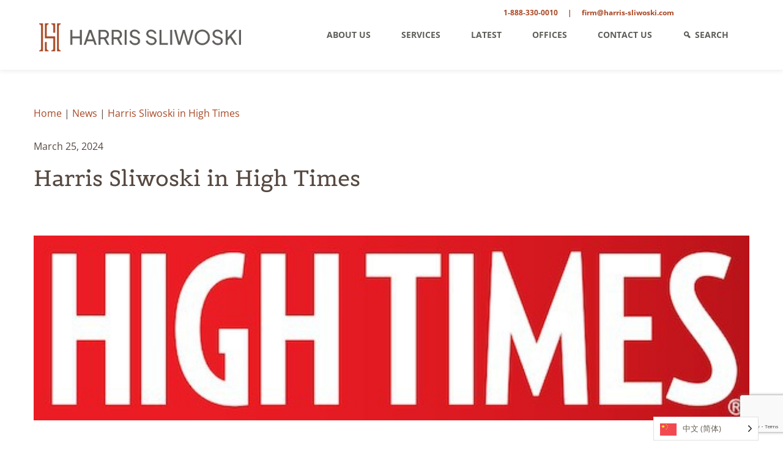

--- FILE ---
content_type: text/html; charset=UTF-8
request_url: https://harris-sliwoski.com/zh/news/vincent-sliwoski-4/
body_size: 97527
content:
<!doctype html>
<html translate="no" lang="zh" data-wg-notranslate="">
  <head data-wg-notranslate=""> <script type="text/javascript">
/* <![CDATA[ */
var gform;gform||(document.addEventListener("gform_main_scripts_loaded",function(){gform.scriptsLoaded=!0}),document.addEventListener("gform/theme/scripts_loaded",function(){gform.themeScriptsLoaded=!0}),window.addEventListener("DOMContentLoaded",function(){gform.domLoaded=!0}),gform={domLoaded:!1,scriptsLoaded:!1,themeScriptsLoaded:!1,isFormEditor:()=>"function"==typeof InitializeEditor,callIfLoaded:function(o){return!(!gform.domLoaded||!gform.scriptsLoaded||!gform.themeScriptsLoaded&&!gform.isFormEditor()||(gform.isFormEditor()&&console.warn("The use of gform.initializeOnLoaded() is deprecated in the form editor context and will be removed in Gravity Forms 3.1."),o(),0))},initializeOnLoaded:function(o){gform.callIfLoaded(o)||(document.addEventListener("gform_main_scripts_loaded",()=>{gform.scriptsLoaded=!0,gform.callIfLoaded(o)}),document.addEventListener("gform/theme/scripts_loaded",()=>{gform.themeScriptsLoaded=!0,gform.callIfLoaded(o)}),window.addEventListener("DOMContentLoaded",()=>{gform.domLoaded=!0,gform.callIfLoaded(o)}))},hooks:{action:{},filter:{}},addAction:function(o,r,e,t){gform.addHook("action",o,r,e,t)},addFilter:function(o,r,e,t){gform.addHook("filter",o,r,e,t)},doAction:function(o){gform.doHook("action",o,arguments)},applyFilters:function(o){return gform.doHook("filter",o,arguments)},removeAction:function(o,r){gform.removeHook("action",o,r)},removeFilter:function(o,r,e){gform.removeHook("filter",o,r,e)},addHook:function(o,r,e,t,n){null==gform.hooks[o][r]&&(gform.hooks[o][r]=[]);var d=gform.hooks[o][r];null==n&&(n=r+"_"+d.length),gform.hooks[o][r].push({tag:n,callable:e,priority:t=null==t?10:t})},doHook:function(r,o,e){var t;if(e=Array.prototype.slice.call(e,1),null!=gform.hooks[r][o]&&((o=gform.hooks[r][o]).sort(function(o,r){return o.priority-r.priority}),o.forEach(function(o){"function"!=typeof(t=o.callable)&&(t=window[t]),"action"==r?t.apply(null,e):e[0]=t.apply(null,e)})),"filter"==r)return e[0]},removeHook:function(o,r,t,n){var e;null!=gform.hooks[o][r]&&(e=(e=gform.hooks[o][r]).filter(function(o,r,e){return!!(null!=n&&n!=o.tag||null!=t&&t!=o.priority)}),gform.hooks[o][r]=e)}});
/* ]]> */
</script>
<meta charset="utf-8" data-wg-notranslate=""><script data-wg-notranslate="">if(navigator.userAgent.match(/MSIE|Internet Explorer/i)||navigator.userAgent.match(/Trident\/7\..*?rv:11/i)){var href=document.location.href;if(!href.match(/[?&]nowprocket/)){if(href.indexOf("?")==-1){if(href.indexOf("#")==-1){document.location.href=href+"?nowprocket=1"}else{document.location.href=href.replace("#","?nowprocket=1#")}}else{if(href.indexOf("#")==-1){document.location.href=href+"&nowprocket=1"}else{document.location.href=href.replace("#","&nowprocket=1#")}}}}</script><script data-wg-notranslate="">(()=>{class RocketLazyLoadScripts{constructor(){this.v="2.0.4",this.userEvents=["keydown","keyup","mousedown","mouseup","mousemove","mouseover","mouseout","touchmove","touchstart","touchend","touchcancel","wheel","click","dblclick","input"],this.attributeEvents=["onblur","onclick","oncontextmenu","ondblclick","onfocus","onmousedown","onmouseenter","onmouseleave","onmousemove","onmouseout","onmouseover","onmouseup","onmousewheel","onscroll","onsubmit"]}async t(){this.i(),this.o(),/iP(ad|hone)/.test(navigator.userAgent)&&this.h(),this.u(),this.l(this),this.m(),this.k(this),this.p(this),this._(),await Promise.all([this.R(),this.L()]),this.lastBreath=Date.now(),this.S(this),this.P(),this.D(),this.O(),this.M(),await this.C(this.delayedScripts.normal),await this.C(this.delayedScripts.defer),await this.C(this.delayedScripts.async),await this.T(),await this.F(),await this.j(),await this.A(),window.dispatchEvent(new Event("rocket-allScriptsLoaded")),this.everythingLoaded=!0,this.lastTouchEnd&&await new Promise(t=>setTimeout(t,500-Date.now()+this.lastTouchEnd)),this.I(),this.H(),this.U(),this.W()}i(){this.CSPIssue=sessionStorage.getItem("rocketCSPIssue"),document.addEventListener("securitypolicyviolation",t=>{this.CSPIssue||"script-src-elem"!==t.violatedDirective||"data"!==t.blockedURI||(this.CSPIssue=!0,sessionStorage.setItem("rocketCSPIssue",!0))},{isRocket:!0})}o(){window.addEventListener("pageshow",t=>{this.persisted=t.persisted,this.realWindowLoadedFired=!0},{isRocket:!0}),window.addEventListener("pagehide",()=>{this.onFirstUserAction=null},{isRocket:!0})}h(){let t;function e(e){t=e}window.addEventListener("touchstart",e,{isRocket:!0}),window.addEventListener("touchend",function i(o){o.changedTouches[0]&&t.changedTouches[0]&&Math.abs(o.changedTouches[0].pageX-t.changedTouches[0].pageX)<10&&Math.abs(o.changedTouches[0].pageY-t.changedTouches[0].pageY)<10&&o.timeStamp-t.timeStamp<200&&(window.removeEventListener("touchstart",e,{isRocket:!0}),window.removeEventListener("touchend",i,{isRocket:!0}),"INPUT"===o.target.tagName&&"text"===o.target.type||(o.target.dispatchEvent(new TouchEvent("touchend",{target:o.target,bubbles:!0})),o.target.dispatchEvent(new MouseEvent("mouseover",{target:o.target,bubbles:!0})),o.target.dispatchEvent(new PointerEvent("click",{target:o.target,bubbles:!0,cancelable:!0,detail:1,clientX:o.changedTouches[0].clientX,clientY:o.changedTouches[0].clientY})),event.preventDefault()))},{isRocket:!0})}q(t){this.userActionTriggered||("mousemove"!==t.type||this.firstMousemoveIgnored?"keyup"===t.type||"mouseover"===t.type||"mouseout"===t.type||(this.userActionTriggered=!0,this.onFirstUserAction&&this.onFirstUserAction()):this.firstMousemoveIgnored=!0),"click"===t.type&&t.preventDefault(),t.stopPropagation(),t.stopImmediatePropagation(),"touchstart"===this.lastEvent&&"touchend"===t.type&&(this.lastTouchEnd=Date.now()),"click"===t.type&&(this.lastTouchEnd=0),this.lastEvent=t.type,t.composedPath&&t.composedPath()[0].getRootNode()instanceof ShadowRoot&&(t.rocketTarget=t.composedPath()[0]),this.savedUserEvents.push(t)}u(){this.savedUserEvents=[],this.userEventHandler=this.q.bind(this),this.userEvents.forEach(t=>window.addEventListener(t,this.userEventHandler,{passive:!1,isRocket:!0})),document.addEventListener("visibilitychange",this.userEventHandler,{isRocket:!0})}U(){this.userEvents.forEach(t=>window.removeEventListener(t,this.userEventHandler,{passive:!1,isRocket:!0})),document.removeEventListener("visibilitychange",this.userEventHandler,{isRocket:!0}),this.savedUserEvents.forEach(t=>{(t.rocketTarget||t.target).dispatchEvent(new window[t.constructor.name](t.type,t))})}m(){const t="return false",e=Array.from(this.attributeEvents,t=>"data-rocket-"+t),i="["+this.attributeEvents.join("],[")+"]",o="[data-rocket-"+this.attributeEvents.join("],[data-rocket-")+"]",s=(e,i,o)=>{o&&o!==t&&(e.setAttribute("data-rocket-"+i,o),e["rocket"+i]=new Function("event",o),e.setAttribute(i,t))};new MutationObserver(t=>{for(const n of t)"attributes"===n.type&&(n.attributeName.startsWith("data-rocket-")||this.everythingLoaded?n.attributeName.startsWith("data-rocket-")&&this.everythingLoaded&&this.N(n.target,n.attributeName.substring(12)):s(n.target,n.attributeName,n.target.getAttribute(n.attributeName))),"childList"===n.type&&n.addedNodes.forEach(t=>{if(t.nodeType===Node.ELEMENT_NODE)if(this.everythingLoaded)for(const i of[t,...t.querySelectorAll(o)])for(const t of i.getAttributeNames())e.includes(t)&&this.N(i,t.substring(12));else for(const e of[t,...t.querySelectorAll(i)])for(const t of e.getAttributeNames())this.attributeEvents.includes(t)&&s(e,t,e.getAttribute(t))})}).observe(document,{subtree:!0,childList:!0,attributeFilter:[...this.attributeEvents,...e]})}I(){this.attributeEvents.forEach(t=>{document.querySelectorAll("[data-rocket-"+t+"]").forEach(e=>{this.N(e,t)})})}N(t,e){const i=t.getAttribute("data-rocket-"+e);i&&(t.setAttribute(e,i),t.removeAttribute("data-rocket-"+e))}k(t){Object.defineProperty(HTMLElement.prototype,"onclick",{get(){return this.rocketonclick||null},set(e){this.rocketonclick=e,this.setAttribute(t.everythingLoaded?"onclick":"data-rocket-onclick","this.rocketonclick(event)")}})}S(t){function e(e,i){let o=e[i];e[i]=null,Object.defineProperty(e,i,{get:()=>o,set(s){t.everythingLoaded?o=s:e["rocket"+i]=o=s}})}e(document,"onreadystatechange"),e(window,"onload"),e(window,"onpageshow");try{Object.defineProperty(document,"readyState",{get:()=>t.rocketReadyState,set(e){t.rocketReadyState=e},configurable:!0}),document.readyState="loading"}catch(t){console.log("WPRocket DJE readyState conflict, bypassing")}}l(t){this.originalAddEventListener=EventTarget.prototype.addEventListener,this.originalRemoveEventListener=EventTarget.prototype.removeEventListener,this.savedEventListeners=[],EventTarget.prototype.addEventListener=function(e,i,o){o&&o.isRocket||!t.B(e,this)&&!t.userEvents.includes(e)||t.B(e,this)&&!t.userActionTriggered||e.startsWith("rocket-")||t.everythingLoaded?t.originalAddEventListener.call(this,e,i,o):(t.savedEventListeners.push({target:this,remove:!1,type:e,func:i,options:o}),"mouseenter"!==e&&"mouseleave"!==e||t.originalAddEventListener.call(this,e,t.savedUserEvents.push,o))},EventTarget.prototype.removeEventListener=function(e,i,o){o&&o.isRocket||!t.B(e,this)&&!t.userEvents.includes(e)||t.B(e,this)&&!t.userActionTriggered||e.startsWith("rocket-")||t.everythingLoaded?t.originalRemoveEventListener.call(this,e,i,o):t.savedEventListeners.push({target:this,remove:!0,type:e,func:i,options:o})}}J(t,e){this.savedEventListeners=this.savedEventListeners.filter(i=>{let o=i.type,s=i.target||window;return e!==o||t!==s||(this.B(o,s)&&(i.type="rocket-"+o),this.$(i),!1)})}H(){EventTarget.prototype.addEventListener=this.originalAddEventListener,EventTarget.prototype.removeEventListener=this.originalRemoveEventListener,this.savedEventListeners.forEach(t=>this.$(t))}$(t){t.remove?this.originalRemoveEventListener.call(t.target,t.type,t.func,t.options):this.originalAddEventListener.call(t.target,t.type,t.func,t.options)}p(t){let e;function i(e){return t.everythingLoaded?e:e.split(" ").map(t=>"load"===t||t.startsWith("load.")?"rocket-jquery-load":t).join(" ")}function o(o){function s(e){const s=o.fn[e];o.fn[e]=o.fn.init.prototype[e]=function(){return this[0]===window&&t.userActionTriggered&&("string"==typeof arguments[0]||arguments[0]instanceof String?arguments[0]=i(arguments[0]):"object"==typeof arguments[0]&&Object.keys(arguments[0]).forEach(t=>{const e=arguments[0][t];delete arguments[0][t],arguments[0][i(t)]=e})),s.apply(this,arguments),this}}if(o&&o.fn&&!t.allJQueries.includes(o)){const e={DOMContentLoaded:[],"rocket-DOMContentLoaded":[]};for(const t in e)document.addEventListener(t,()=>{e[t].forEach(t=>t())},{isRocket:!0});o.fn.ready=o.fn.init.prototype.ready=function(i){function s(){parseInt(o.fn.jquery)>2?setTimeout(()=>i.bind(document)(o)):i.bind(document)(o)}return"function"==typeof i&&(t.realDomReadyFired?!t.userActionTriggered||t.fauxDomReadyFired?s():e["rocket-DOMContentLoaded"].push(s):e.DOMContentLoaded.push(s)),o([])},s("on"),s("one"),s("off"),t.allJQueries.push(o)}e=o}t.allJQueries=[],o(window.jQuery),Object.defineProperty(window,"jQuery",{get:()=>e,set(t){o(t)}})}P(){const t=new Map;document.write=document.writeln=function(e){const i=document.currentScript,o=document.createRange(),s=i.parentElement;let n=t.get(i);void 0===n&&(n=i.nextSibling,t.set(i,n));const c=document.createDocumentFragment();o.setStart(c,0),c.appendChild(o.createContextualFragment(e)),s.insertBefore(c,n)}}async R(){return new Promise(t=>{this.userActionTriggered?t():this.onFirstUserAction=t})}async L(){return new Promise(t=>{document.addEventListener("DOMContentLoaded",()=>{this.realDomReadyFired=!0,t()},{isRocket:!0})})}async j(){return this.realWindowLoadedFired?Promise.resolve():new Promise(t=>{window.addEventListener("load",t,{isRocket:!0})})}M(){this.pendingScripts=[];this.scriptsMutationObserver=new MutationObserver(t=>{for(const e of t)e.addedNodes.forEach(t=>{"SCRIPT"!==t.tagName||t.noModule||t.isWPRocket||this.pendingScripts.push({script:t,promise:new Promise(e=>{const i=()=>{const i=this.pendingScripts.findIndex(e=>e.script===t);i>=0&&this.pendingScripts.splice(i,1),e()};t.addEventListener("load",i,{isRocket:!0}),t.addEventListener("error",i,{isRocket:!0}),setTimeout(i,1e3)})})})}),this.scriptsMutationObserver.observe(document,{childList:!0,subtree:!0})}async F(){await this.X(),this.pendingScripts.length?(await this.pendingScripts[0].promise,await this.F()):this.scriptsMutationObserver.disconnect()}D(){this.delayedScripts={normal:[],async:[],defer:[]},document.querySelectorAll("script[type$=rocketlazyloadscript]").forEach(t=>{t.hasAttribute("data-rocket-src")?t.hasAttribute("async")&&!1!==t.async?this.delayedScripts.async.push(t):t.hasAttribute("defer")&&!1!==t.defer||"module"===t.getAttribute("data-rocket-type")?this.delayedScripts.defer.push(t):this.delayedScripts.normal.push(t):this.delayedScripts.normal.push(t)})}async _(){await this.L();let t=[];document.querySelectorAll("script[type$=rocketlazyloadscript][data-rocket-src]").forEach(e=>{let i=e.getAttribute("data-rocket-src");if(i&&!i.startsWith("data:")){i.startsWith("//")&&(i=location.protocol+i);try{const o=new URL(i).origin;o!==location.origin&&t.push({src:o,crossOrigin:e.crossOrigin||"module"===e.getAttribute("data-rocket-type")})}catch(t){}}}),t=[...new Map(t.map(t=>[JSON.stringify(t),t])).values()],this.Y(t,"preconnect")}async G(t){if(await this.K(),!0!==t.noModule||!("noModule"in HTMLScriptElement.prototype))return new Promise(e=>{let i;function o(){(i||t).setAttribute("data-rocket-status","executed"),e()}try{if(navigator.userAgent.includes("Firefox/")||""===navigator.vendor||this.CSPIssue)i=document.createElement("script"),[...t.attributes].forEach(t=>{let e=t.nodeName;"type"!==e&&("data-rocket-type"===e&&(e="type"),"data-rocket-src"===e&&(e="src"),i.setAttribute(e,t.nodeValue))}),t.text&&(i.text=t.text),t.nonce&&(i.nonce=t.nonce),i.hasAttribute("src")?(i.addEventListener("load",o,{isRocket:!0}),i.addEventListener("error",()=>{i.setAttribute("data-rocket-status","failed-network"),e()},{isRocket:!0}),setTimeout(()=>{i.isConnected||e()},1)):(i.text=t.text,o()),i.isWPRocket=!0,t.parentNode.replaceChild(i,t);else{const i=t.getAttribute("data-rocket-type"),s=t.getAttribute("data-rocket-src");i?(t.type=i,t.removeAttribute("data-rocket-type")):t.removeAttribute("type"),t.addEventListener("load",o,{isRocket:!0}),t.addEventListener("error",i=>{this.CSPIssue&&i.target.src.startsWith("data:")?(console.log("WPRocket: CSP fallback activated"),t.removeAttribute("src"),this.G(t).then(e)):(t.setAttribute("data-rocket-status","failed-network"),e())},{isRocket:!0}),s?(t.fetchPriority="high",t.removeAttribute("data-rocket-src"),t.src=s):t.src="data:text/javascript;base64,"+window.btoa(unescape(encodeURIComponent(t.text)))}}catch(i){t.setAttribute("data-rocket-status","failed-transform"),e()}});t.setAttribute("data-rocket-status","skipped")}async C(t){const e=t.shift();return e?(e.isConnected&&await this.G(e),this.C(t)):Promise.resolve()}O(){this.Y([...this.delayedScripts.normal,...this.delayedScripts.defer,...this.delayedScripts.async],"preload")}Y(t,e){this.trash=this.trash||[];let i=!0;var o=document.createDocumentFragment();t.forEach(t=>{const s=t.getAttribute&&t.getAttribute("data-rocket-src")||t.src;if(s&&!s.startsWith("data:")){const n=document.createElement("link");n.href=s,n.rel=e,"preconnect"!==e&&(n.as="script",n.fetchPriority=i?"high":"low"),t.getAttribute&&"module"===t.getAttribute("data-rocket-type")&&(n.crossOrigin=!0),t.crossOrigin&&(n.crossOrigin=t.crossOrigin),t.integrity&&(n.integrity=t.integrity),t.nonce&&(n.nonce=t.nonce),o.appendChild(n),this.trash.push(n),i=!1}}),document.head.appendChild(o)}W(){this.trash.forEach(t=>t.remove())}async T(){try{document.readyState="interactive"}catch(t){}this.fauxDomReadyFired=!0;try{await this.K(),this.J(document,"readystatechange"),document.dispatchEvent(new Event("rocket-readystatechange")),await this.K(),document.rocketonreadystatechange&&document.rocketonreadystatechange(),await this.K(),this.J(document,"DOMContentLoaded"),document.dispatchEvent(new Event("rocket-DOMContentLoaded")),await this.K(),this.J(window,"DOMContentLoaded"),window.dispatchEvent(new Event("rocket-DOMContentLoaded"))}catch(t){console.error(t)}}async A(){try{document.readyState="complete"}catch(t){}try{await this.K(),this.J(document,"readystatechange"),document.dispatchEvent(new Event("rocket-readystatechange")),await this.K(),document.rocketonreadystatechange&&document.rocketonreadystatechange(),await this.K(),this.J(window,"load"),window.dispatchEvent(new Event("rocket-load")),await this.K(),window.rocketonload&&window.rocketonload(),await this.K(),this.allJQueries.forEach(t=>t(window).trigger("rocket-jquery-load")),await this.K(),this.J(window,"pageshow");const t=new Event("rocket-pageshow");t.persisted=this.persisted,window.dispatchEvent(t),await this.K(),window.rocketonpageshow&&window.rocketonpageshow({persisted:this.persisted})}catch(t){console.error(t)}}async K(){Date.now()-this.lastBreath>45&&(await this.X(),this.lastBreath=Date.now())}async X(){return document.hidden?new Promise(t=>setTimeout(t)):new Promise(t=>requestAnimationFrame(t))}B(t,e){return e===document&&"readystatechange"===t||(e===document&&"DOMContentLoaded"===t||(e===window&&"DOMContentLoaded"===t||(e===window&&"load"===t||e===window&&"pageshow"===t)))}static run(){(new RocketLazyLoadScripts).t()}}RocketLazyLoadScripts.run()})();</script>
    
    <meta http-equiv="x-ua-compatible" content="ie=edge" data-wg-notranslate="">
    <meta name="viewport" content="width=device-width, initial-scale=1, shrink-to-fit=no" data-wg-notranslate="">
    <meta name='robots' content='index, follow, max-image-preview:large, max-snippet:-1, max-video-preview:-1' data-wg-notranslate="" />
	<style data-wg-notranslate=""></style>
	
	<!-- This site is optimized with the Yoast SEO plugin v26.7 - https://yoast.com/wordpress/plugins/seo/ -->
	<title data-wg-notranslate="">Harris Sliwoski in High Times - Harris Sliwoski LLP</title>
<link data-rocket-prefetch href="https://www.gstatic.com" rel="dns-prefetch" data-wg-notranslate="">
<link data-rocket-prefetch href="https://hs.harris-sliwoski.com" rel="dns-prefetch" data-wg-notranslate="">
<link data-rocket-prefetch href="https://www.googletagmanager.com" rel="dns-prefetch" data-wg-notranslate="">
<link data-rocket-prefetch href="https://cdnjs.cloudflare.com" rel="dns-prefetch" data-wg-notranslate="">
<link data-rocket-prefetch href="https://kit.fontawesome.com" rel="dns-prefetch" data-wg-notranslate="">
<link data-rocket-prefetch href="https://cdn.leadmanagerfx.com" rel="dns-prefetch" data-wg-notranslate="">
<link data-rocket-prefetch href="https://script.crazyegg.com" rel="dns-prefetch" data-wg-notranslate="">
<link data-rocket-prefetch href="https://cdn-images.mailchimp.com" rel="dns-prefetch" data-wg-notranslate="">
<link data-rocket-prefetch href="https://s3.amazonaws.com" rel="dns-prefetch" data-wg-notranslate="">
<link data-rocket-prefetch href="https://images.dmca.com" rel="dns-prefetch" data-wg-notranslate="">
<link data-rocket-prefetch href="https://www.google.com" rel="dns-prefetch" data-wg-notranslate="">
<link data-rocket-prefetch href="https://maps.googleapis.com" rel="dns-prefetch" data-wg-notranslate="">
<style id="wpr-usedcss" data-wg-notranslate="">img:is([sizes=auto i],[sizes^="auto," i]){contain-intrinsic-size:3000px 1500px}:root{--wp--preset--aspect-ratio--square:1;--wp--preset--aspect-ratio--4-3:4/3;--wp--preset--aspect-ratio--3-4:3/4;--wp--preset--aspect-ratio--3-2:3/2;--wp--preset--aspect-ratio--2-3:2/3;--wp--preset--aspect-ratio--16-9:16/9;--wp--preset--aspect-ratio--9-16:9/16;--wp--preset--color--black:#000000;--wp--preset--color--cyan-bluish-gray:#abb8c3;--wp--preset--color--white:#ffffff;--wp--preset--color--pale-pink:#f78da7;--wp--preset--color--vivid-red:#cf2e2e;--wp--preset--color--luminous-vivid-orange:#ff6900;--wp--preset--color--luminous-vivid-amber:#fcb900;--wp--preset--color--light-green-cyan:#7bdcb5;--wp--preset--color--vivid-green-cyan:#00d084;--wp--preset--color--pale-cyan-blue:#8ed1fc;--wp--preset--color--vivid-cyan-blue:#0693e3;--wp--preset--color--vivid-purple:#9b51e0;--wp--preset--color--primary:#525ddc;--wp--preset--gradient--vivid-cyan-blue-to-vivid-purple:linear-gradient(135deg,rgba(6, 147, 227, 1) 0%,rgb(155, 81, 224) 100%);--wp--preset--gradient--light-green-cyan-to-vivid-green-cyan:linear-gradient(135deg,rgb(122, 220, 180) 0%,rgb(0, 208, 130) 100%);--wp--preset--gradient--luminous-vivid-amber-to-luminous-vivid-orange:linear-gradient(135deg,rgba(252, 185, 0, 1) 0%,rgba(255, 105, 0, 1) 100%);--wp--preset--gradient--luminous-vivid-orange-to-vivid-red:linear-gradient(135deg,rgba(255, 105, 0, 1) 0%,rgb(207, 46, 46) 100%);--wp--preset--gradient--very-light-gray-to-cyan-bluish-gray:linear-gradient(135deg,rgb(238, 238, 238) 0%,rgb(169, 184, 195) 100%);--wp--preset--gradient--cool-to-warm-spectrum:linear-gradient(135deg,rgb(74, 234, 220) 0%,rgb(151, 120, 209) 20%,rgb(207, 42, 186) 40%,rgb(238, 44, 130) 60%,rgb(251, 105, 98) 80%,rgb(254, 248, 76) 100%);--wp--preset--gradient--blush-light-purple:linear-gradient(135deg,rgb(255, 206, 236) 0%,rgb(152, 150, 240) 100%);--wp--preset--gradient--blush-bordeaux:linear-gradient(135deg,rgb(254, 205, 165) 0%,rgb(254, 45, 45) 50%,rgb(107, 0, 62) 100%);--wp--preset--gradient--luminous-dusk:linear-gradient(135deg,rgb(255, 203, 112) 0%,rgb(199, 81, 192) 50%,rgb(65, 88, 208) 100%);--wp--preset--gradient--pale-ocean:linear-gradient(135deg,rgb(255, 245, 203) 0%,rgb(182, 227, 212) 50%,rgb(51, 167, 181) 100%);--wp--preset--gradient--electric-grass:linear-gradient(135deg,rgb(202, 248, 128) 0%,rgb(113, 206, 126) 100%);--wp--preset--gradient--midnight:linear-gradient(135deg,rgb(2, 3, 129) 0%,rgb(40, 116, 252) 100%);--wp--preset--font-size--small:13px;--wp--preset--font-size--medium:20px;--wp--preset--font-size--large:36px;--wp--preset--font-size--x-large:42px;--wp--preset--spacing--20:0.44rem;--wp--preset--spacing--30:0.67rem;--wp--preset--spacing--40:1rem;--wp--preset--spacing--50:1.5rem;--wp--preset--spacing--60:2.25rem;--wp--preset--spacing--70:3.38rem;--wp--preset--spacing--80:5.06rem;--wp--preset--shadow--natural:6px 6px 9px rgba(0, 0, 0, .2);--wp--preset--shadow--deep:12px 12px 50px rgba(0, 0, 0, .4);--wp--preset--shadow--sharp:6px 6px 0px rgba(0, 0, 0, .2);--wp--preset--shadow--outlined:6px 6px 0px -3px rgba(255, 255, 255, 1),6px 6px rgba(0, 0, 0, 1);--wp--preset--shadow--crisp:6px 6px 0px rgba(0, 0, 0, 1)}:where(.is-layout-flex){gap:.5em}:where(.is-layout-grid){gap:.5em}:where(.wp-block-post-template.is-layout-flex){gap:1.25em}:where(.wp-block-post-template.is-layout-grid){gap:1.25em}:where(.wp-block-columns.is-layout-flex){gap:2em}:where(.wp-block-columns.is-layout-grid){gap:2em}:root :where(.wp-block-pullquote){font-size:1.5em;line-height:1.6}.widget_media_image svg{max-width:100%;height:auto}#mega-menu-wrap-primary_megamenu,#mega-menu-wrap-primary_megamenu #mega-menu-primary_megamenu,#mega-menu-wrap-primary_megamenu #mega-menu-primary_megamenu a.mega-menu-link,#mega-menu-wrap-primary_megamenu #mega-menu-primary_megamenu li.mega-menu-column,#mega-menu-wrap-primary_megamenu #mega-menu-primary_megamenu li.mega-menu-item,#mega-menu-wrap-primary_megamenu #mega-menu-primary_megamenu li.mega-menu-row,#mega-menu-wrap-primary_megamenu #mega-menu-primary_megamenu ul.mega-sub-menu{transition:none;border-radius:0;box-shadow:none;background:0 0;border:0;bottom:auto;box-sizing:border-box;clip:auto;color:#5e5e5a;display:block;float:none;font-family:inherit;font-size:14px;height:auto;left:auto;line-height:1.7;list-style-type:none;margin:0;min-height:auto;max-height:none;min-width:auto;max-width:none;opacity:1;outline:0;overflow:visible;padding:0;position:relative;pointer-events:auto;right:auto;text-align:left;text-decoration:none;text-indent:0;text-transform:none;transform:none;top:auto;vertical-align:baseline;visibility:inherit;width:auto;word-wrap:break-word;white-space:normal;-webkit-tap-highlight-color:transparent}#mega-menu-wrap-primary_megamenu #mega-menu-primary_megamenu a.mega-menu-link:after,#mega-menu-wrap-primary_megamenu #mega-menu-primary_megamenu a.mega-menu-link:before,#mega-menu-wrap-primary_megamenu #mega-menu-primary_megamenu li.mega-menu-column:after,#mega-menu-wrap-primary_megamenu #mega-menu-primary_megamenu li.mega-menu-column:before,#mega-menu-wrap-primary_megamenu #mega-menu-primary_megamenu li.mega-menu-item:after,#mega-menu-wrap-primary_megamenu #mega-menu-primary_megamenu li.mega-menu-item:before,#mega-menu-wrap-primary_megamenu #mega-menu-primary_megamenu li.mega-menu-row:after,#mega-menu-wrap-primary_megamenu #mega-menu-primary_megamenu li.mega-menu-row:before,#mega-menu-wrap-primary_megamenu #mega-menu-primary_megamenu ul.mega-sub-menu:after,#mega-menu-wrap-primary_megamenu #mega-menu-primary_megamenu ul.mega-sub-menu:before,#mega-menu-wrap-primary_megamenu #mega-menu-primary_megamenu:after,#mega-menu-wrap-primary_megamenu #mega-menu-primary_megamenu:before,#mega-menu-wrap-primary_megamenu:after,#mega-menu-wrap-primary_megamenu:before{display:none}#mega-menu-wrap-primary_megamenu{border-radius:0}#mega-menu-wrap-primary_megamenu.mega-keyboard-navigation #mega-menu-primary_megamenu a:focus,#mega-menu-wrap-primary_megamenu.mega-keyboard-navigation #mega-menu-primary_megamenu input:focus,#mega-menu-wrap-primary_megamenu.mega-keyboard-navigation #mega-menu-primary_megamenu li.mega-menu-item a.mega-menu-link:focus,#mega-menu-wrap-primary_megamenu.mega-keyboard-navigation #mega-menu-primary_megamenu span:focus,#mega-menu-wrap-primary_megamenu.mega-keyboard-navigation .mega-menu-toggle:focus,#mega-menu-wrap-primary_megamenu.mega-keyboard-navigation .mega-toggle-block .mega-search input[type=text]:focus,#mega-menu-wrap-primary_megamenu.mega-keyboard-navigation .mega-toggle-block a:focus,#mega-menu-wrap-primary_megamenu.mega-keyboard-navigation .mega-toggle-block button.mega-toggle-animated:focus,#mega-menu-wrap-primary_megamenu.mega-keyboard-navigation .mega-toggle-block:focus{outline-style:solid;outline-width:3px;outline-color:#109cde;outline-offset:-3px}#mega-menu-wrap-primary_megamenu.mega-keyboard-navigation .mega-toggle-block button.mega-toggle-animated:focus{outline-offset:2px}#mega-menu-wrap-primary_megamenu.mega-keyboard-navigation>li.mega-menu-item>a.mega-menu-link:focus{background:#f8f7f5;color:#5e5e5a;font-weight:700;text-decoration:none;border-color:#fff}#mega-menu-wrap-primary_megamenu #mega-menu-primary_megamenu{text-align:right;padding:0}#mega-menu-wrap-primary_megamenu #mega-menu-primary_megamenu a.mega-menu-link{cursor:pointer;display:inline}#mega-menu-wrap-primary_megamenu #mega-menu-primary_megamenu>li.mega-animating>ul.mega-sub-menu{pointer-events:none}#mega-menu-wrap-primary_megamenu #mega-menu-primary_megamenu p{margin-bottom:10px}#mega-menu-wrap-primary_megamenu #mega-menu-primary_megamenu img,#mega-menu-wrap-primary_megamenu #mega-menu-primary_megamenu input{max-width:100%}#mega-menu-wrap-primary_megamenu #mega-menu-primary_megamenu li.mega-menu-item>ul.mega-sub-menu{display:block;visibility:hidden;opacity:1;pointer-events:auto}@media only screen and (max-width:768px){#mega-menu-wrap-primary_megamenu.mega-keyboard-navigation>li.mega-menu-item>a.mega-menu-link:focus{color:#5e5e5a;background:rgba(255,255,255,0)}#mega-menu-wrap-primary_megamenu #mega-menu-primary_megamenu li.mega-menu-item>ul.mega-sub-menu{display:none;visibility:visible;opacity:1}#mega-menu-wrap-primary_megamenu #mega-menu-primary_megamenu li.mega-menu-item.mega-toggle-on>ul.mega-sub-menu,#mega-menu-wrap-primary_megamenu #mega-menu-primary_megamenu li.mega-menu-megamenu.mega-menu-item.mega-toggle-on ul.mega-sub-menu{display:block}#mega-menu-wrap-primary_megamenu #mega-menu-primary_megamenu li.mega-hide-sub-menu-on-mobile>ul.mega-sub-menu,#mega-menu-wrap-primary_megamenu #mega-menu-primary_megamenu li.mega-menu-megamenu.mega-menu-item.mega-toggle-on li.mega-hide-sub-menu-on-mobile>ul.mega-sub-menu{display:none}}#mega-menu-wrap-primary_megamenu #mega-menu-primary_megamenu li.mega-menu-item.mega-menu-megamenu ul.mega-sub-menu li.mega-collapse-children>ul.mega-sub-menu{display:none}#mega-menu-wrap-primary_megamenu #mega-menu-primary_megamenu li.mega-menu-item.mega-menu-megamenu ul.mega-sub-menu li.mega-collapse-children.mega-toggle-on>ul.mega-sub-menu{display:block}#mega-menu-wrap-primary_megamenu #mega-menu-primary_megamenu li.mega-menu-item.mega-toggle-on>ul.mega-sub-menu,#mega-menu-wrap-primary_megamenu #mega-menu-primary_megamenu.mega-no-js li.mega-menu-item:focus>ul.mega-sub-menu,#mega-menu-wrap-primary_megamenu #mega-menu-primary_megamenu.mega-no-js li.mega-menu-item:hover>ul.mega-sub-menu{visibility:visible}#mega-menu-wrap-primary_megamenu #mega-menu-primary_megamenu li.mega-menu-item.mega-menu-megamenu ul.mega-sub-menu ul.mega-sub-menu{visibility:inherit;opacity:1;display:block}#mega-menu-wrap-primary_megamenu #mega-menu-primary_megamenu li.mega-menu-item a[class^=dashicons]:before{font-family:dashicons}#mega-menu-wrap-primary_megamenu #mega-menu-primary_megamenu li.mega-menu-item a.mega-menu-link:before{display:inline-block;font:inherit;font-family:dashicons;position:static;margin:0 6px 0 0;vertical-align:top;-webkit-font-smoothing:antialiased;-moz-osx-font-smoothing:grayscale;color:inherit;background:0 0;height:auto;width:auto;top:auto}#mega-menu-wrap-primary_megamenu #mega-menu-primary_megamenu li.mega-align-bottom-left.mega-toggle-on>a.mega-menu-link{border-radius:0}#mega-menu-wrap-primary_megamenu #mega-menu-primary_megamenu>li.mega-menu-item{margin:0;display:inline-block;height:auto;vertical-align:middle}@media only screen and (min-width:769px){#mega-menu-wrap-primary_megamenu{background:rgba(255,255,255,0)}#mega-menu-wrap-primary_megamenu #mega-menu-primary_megamenu[data-effect=fade] li.mega-menu-item>ul.mega-sub-menu{opacity:0;transition:opacity .2s ease-in,visibility .2s ease-in}#mega-menu-wrap-primary_megamenu #mega-menu-primary_megamenu[data-effect=fade] li.mega-menu-item.mega-menu-megamenu.mega-toggle-on ul.mega-sub-menu,#mega-menu-wrap-primary_megamenu #mega-menu-primary_megamenu[data-effect=fade] li.mega-menu-item.mega-toggle-on>ul.mega-sub-menu,#mega-menu-wrap-primary_megamenu #mega-menu-primary_megamenu[data-effect=fade].mega-no-js li.mega-menu-item:focus>ul.mega-sub-menu,#mega-menu-wrap-primary_megamenu #mega-menu-primary_megamenu[data-effect=fade].mega-no-js li.mega-menu-item:hover>ul.mega-sub-menu{opacity:1}#mega-menu-wrap-primary_megamenu #mega-menu-primary_megamenu[data-effect=fade_up] li.mega-menu-item.mega-menu-flyout ul.mega-sub-menu,#mega-menu-wrap-primary_megamenu #mega-menu-primary_megamenu[data-effect=fade_up] li.mega-menu-item.mega-menu-megamenu>ul.mega-sub-menu{opacity:0;transform:translate(0,10px);transition:opacity .2s ease-in,transform .2s ease-in,visibility .2s ease-in}#mega-menu-wrap-primary_megamenu #mega-menu-primary_megamenu[data-effect=fade_up] li.mega-menu-item.mega-menu-megamenu.mega-toggle-on ul.mega-sub-menu,#mega-menu-wrap-primary_megamenu #mega-menu-primary_megamenu[data-effect=fade_up] li.mega-menu-item.mega-toggle-on>ul.mega-sub-menu,#mega-menu-wrap-primary_megamenu #mega-menu-primary_megamenu[data-effect=fade_up].mega-no-js li.mega-menu-item:focus>ul.mega-sub-menu,#mega-menu-wrap-primary_megamenu #mega-menu-primary_megamenu[data-effect=fade_up].mega-no-js li.mega-menu-item:hover>ul.mega-sub-menu{opacity:1;transform:translate(0,0)}#mega-menu-wrap-primary_megamenu #mega-menu-primary_megamenu>li.mega-menu-megamenu.mega-menu-item{position:static}#mega-menu-wrap-primary_megamenu #mega-menu-primary_megamenu>li.mega-menu-item>a.mega-menu-link:focus,#mega-menu-wrap-primary_megamenu #mega-menu-primary_megamenu>li.mega-menu-item>a.mega-menu-link:hover{background:#f8f7f5;color:#5e5e5a;font-weight:700;text-decoration:none;border-color:#fff}#mega-menu-wrap-primary_megamenu #mega-menu-primary_megamenu li.mega-menu-megamenu>ul.mega-sub-menu>li.mega-menu-row>ul.mega-sub-menu>li.mega-menu-columns-1-of-12{width:8.3333333333%}#mega-menu-wrap-primary_megamenu #mega-menu-primary_megamenu li.mega-menu-megamenu>ul.mega-sub-menu>li.mega-menu-row>ul.mega-sub-menu>li.mega-menu-columns-2-of-12{width:16.6666666667%}#mega-menu-wrap-primary_megamenu #mega-menu-primary_megamenu li.mega-menu-megamenu>ul.mega-sub-menu>li.mega-menu-row>ul.mega-sub-menu>li.mega-menu-columns-3-of-12{width:25%}#mega-menu-wrap-primary_megamenu #mega-menu-primary_megamenu li.mega-menu-megamenu>ul.mega-sub-menu>li.mega-menu-row>ul.mega-sub-menu>li.mega-menu-columns-4-of-12{width:33.3333333333%}#mega-menu-wrap-primary_megamenu #mega-menu-primary_megamenu li.mega-menu-megamenu>ul.mega-sub-menu>li.mega-menu-row>ul.mega-sub-menu>li.mega-menu-columns-6-of-12{width:50%}#mega-menu-wrap-primary_megamenu #mega-menu-primary_megamenu li.mega-menu-megamenu>ul.mega-sub-menu>li.mega-menu-row>ul.mega-sub-menu>li.mega-menu-columns-12-of-12{width:100%}}#mega-menu-wrap-primary_megamenu #mega-menu-primary_megamenu>li.mega-menu-item.mega-toggle-on>a.mega-menu-link{background:#f8f7f5;color:#5e5e5a;font-weight:700;text-decoration:none;border-color:#fff}#mega-menu-wrap-primary_megamenu #mega-menu-primary_megamenu>li.mega-menu-item>a.mega-menu-link{line-height:40px;height:40px;padding:60px 25px 40px;vertical-align:baseline;width:auto;display:block;color:#5e5e5a;text-transform:uppercase;text-decoration:none;text-align:center;background:rgba(0,0,0,0);border:0;border-radius:0;font-family:inherit;font-size:14px;font-weight:700;outline:0}#mega-menu-wrap-primary_megamenu #mega-menu-primary_megamenu li.mega-menu-megamenu>ul.mega-sub-menu>li.mega-menu-row{width:100%;float:left}#mega-menu-wrap-primary_megamenu #mega-menu-primary_megamenu li.mega-menu-megamenu>ul.mega-sub-menu>li.mega-menu-row .mega-menu-column{float:left;min-height:1px}@media only screen and (max-width:768px){#mega-menu-wrap-primary_megamenu #mega-menu-primary_megamenu>li.mega-menu-item.mega-toggle-on>a.mega-menu-link{color:#5e5e5a;background:rgba(255,255,255,0)}#mega-menu-wrap-primary_megamenu #mega-menu-primary_megamenu>li.mega-menu-item{display:list-item;margin:0;clear:both;border:0}#mega-menu-wrap-primary_megamenu #mega-menu-primary_megamenu>li.mega-menu-item>a.mega-menu-link{border-radius:0;border:0;margin:0;line-height:40px;height:40px;padding:0 10px;background:0 0;text-align:left;color:#5e5e5a;font-size:14px}#mega-menu-wrap-primary_megamenu #mega-menu-primary_megamenu li.mega-menu-megamenu>ul.mega-sub-menu>li.mega-menu-row>ul.mega-sub-menu>li.mega-menu-column{width:100%;clear:both}}#mega-menu-wrap-primary_megamenu #mega-menu-primary_megamenu li.mega-menu-megamenu>ul.mega-sub-menu>li.mega-menu-row .mega-menu-column>ul.mega-sub-menu>li.mega-menu-item{padding:5px;width:100%}#mega-menu-wrap-primary_megamenu #mega-menu-primary_megamenu>li.mega-menu-megamenu>ul.mega-sub-menu{z-index:999;border-radius:0;background:#f8f7f5;border:0;padding:0;position:absolute;width:100%;max-width:none;left:0}@media only screen and (min-width:769px){#mega-menu-wrap-primary_megamenu #mega-menu-primary_megamenu>li.mega-menu-megamenu>ul.mega-sub-menu li.mega-menu-columns-1-of-12{width:8.3333333333%}#mega-menu-wrap-primary_megamenu #mega-menu-primary_megamenu>li.mega-menu-megamenu>ul.mega-sub-menu li.mega-menu-columns-2-of-12{width:16.6666666667%}#mega-menu-wrap-primary_megamenu #mega-menu-primary_megamenu>li.mega-menu-megamenu>ul.mega-sub-menu li.mega-menu-columns-3-of-12{width:25%}#mega-menu-wrap-primary_megamenu #mega-menu-primary_megamenu>li.mega-menu-megamenu>ul.mega-sub-menu li.mega-menu-columns-4-of-12{width:33.3333333333%}#mega-menu-wrap-primary_megamenu #mega-menu-primary_megamenu>li.mega-menu-megamenu>ul.mega-sub-menu li.mega-menu-columns-6-of-12{width:50%}#mega-menu-wrap-primary_megamenu #mega-menu-primary_megamenu>li.mega-menu-megamenu>ul.mega-sub-menu li.mega-menu-columns-12-of-12{width:100%}#mega-menu-wrap-primary_megamenu #mega-menu-primary_megamenu>li.mega-menu-flyout ul.mega-sub-menu li.mega-menu-item>a.mega-menu-link{white-space:nowrap;min-width:150px}}#mega-menu-wrap-primary_megamenu #mega-menu-primary_megamenu>li.mega-menu-megamenu>ul.mega-sub-menu>li.mega-menu-item ul.mega-sub-menu{clear:both}#mega-menu-wrap-primary_megamenu #mega-menu-primary_megamenu>li.mega-menu-megamenu>ul.mega-sub-menu>li.mega-menu-item ul.mega-sub-menu li.mega-menu-item ul.mega-sub-menu{margin-left:10px}#mega-menu-wrap-primary_megamenu #mega-menu-primary_megamenu>li.mega-menu-megamenu>ul.mega-sub-menu li.mega-menu-column>ul.mega-sub-menu ul.mega-sub-menu ul.mega-sub-menu{margin-left:10px}#mega-menu-wrap-primary_megamenu #mega-menu-primary_megamenu>li.mega-menu-megamenu>ul.mega-sub-menu li.mega-menu-column>ul.mega-sub-menu>li.mega-menu-item{color:#5e5e5a;font-family:inherit;font-size:14px;display:block;float:left;clear:none;padding:5px;vertical-align:top}#mega-menu-wrap-primary_megamenu #mega-menu-primary_megamenu>li.mega-menu-megamenu>ul.mega-sub-menu li.mega-menu-column>ul.mega-sub-menu>li.mega-menu-item.mega-menu-clear{clear:left}#mega-menu-wrap-primary_megamenu #mega-menu-primary_megamenu>li.mega-menu-megamenu>ul.mega-sub-menu li.mega-menu-column>ul.mega-sub-menu>li.mega-menu-item h4.mega-block-title{color:#a64a2b;font-family:inherit;font-size:14px;text-transform:uppercase;text-decoration:none;font-weight:400;text-align:left;margin:0;padding:0 0 5px;vertical-align:top;display:block;visibility:inherit;border:0}#mega-menu-wrap-primary_megamenu #mega-menu-primary_megamenu>li.mega-menu-megamenu>ul.mega-sub-menu li.mega-menu-column>ul.mega-sub-menu>li.mega-menu-item h4.mega-block-title:hover{border-color:transparent}#mega-menu-wrap-primary_megamenu #mega-menu-primary_megamenu>li.mega-menu-megamenu>ul.mega-sub-menu li.mega-menu-column>ul.mega-sub-menu>li.mega-menu-item>a.mega-menu-link{color:#5e5e5a;font-family:inherit;font-size:14px;text-transform:none;text-decoration:none;font-weight:400;text-align:left;margin:0;padding:0;vertical-align:top;display:block;border:0}#mega-menu-wrap-primary_megamenu #mega-menu-primary_megamenu>li.mega-menu-megamenu>ul.mega-sub-menu li.mega-menu-column>ul.mega-sub-menu>li.mega-menu-item>a.mega-menu-link:hover{border-color:transparent}#mega-menu-wrap-primary_megamenu #mega-menu-primary_megamenu>li.mega-menu-megamenu>ul.mega-sub-menu li.mega-menu-column>ul.mega-sub-menu>li.mega-menu-item>a.mega-menu-link:focus,#mega-menu-wrap-primary_megamenu #mega-menu-primary_megamenu>li.mega-menu-megamenu>ul.mega-sub-menu li.mega-menu-column>ul.mega-sub-menu>li.mega-menu-item>a.mega-menu-link:hover{color:#a64a2b;font-weight:700;text-decoration:none;background:rgba(0,0,0,0)}#mega-menu-wrap-primary_megamenu #mega-menu-primary_megamenu>li.mega-menu-megamenu>ul.mega-sub-menu li.mega-menu-column>ul.mega-sub-menu>li.mega-menu-item li.mega-menu-item>a.mega-menu-link{color:#5e5e5a;font-family:inherit;font-size:14px;text-transform:none;text-decoration:none;font-weight:400;text-align:left;margin:0;padding:0;vertical-align:top;display:block;border:0}#mega-menu-wrap-primary_megamenu #mega-menu-primary_megamenu>li.mega-menu-megamenu>ul.mega-sub-menu li.mega-menu-column>ul.mega-sub-menu>li.mega-menu-item li.mega-menu-item>a.mega-menu-link:hover{border-color:transparent}#mega-menu-wrap-primary_megamenu #mega-menu-primary_megamenu>li.mega-menu-megamenu>ul.mega-sub-menu li.mega-menu-column>ul.mega-sub-menu>li.mega-menu-item li.mega-menu-item>a.mega-menu-link:focus,#mega-menu-wrap-primary_megamenu #mega-menu-primary_megamenu>li.mega-menu-megamenu>ul.mega-sub-menu li.mega-menu-column>ul.mega-sub-menu>li.mega-menu-item li.mega-menu-item>a.mega-menu-link:hover{color:#a64a2b;font-weight:700;text-decoration:none;background:rgba(0,0,0,0)}@media only screen and (max-width:768px){#mega-menu-wrap-primary_megamenu #mega-menu-primary_megamenu>li.mega-menu-megamenu>ul.mega-sub-menu{float:left;position:static;width:100%}#mega-menu-wrap-primary_megamenu #mega-menu-primary_megamenu>li.mega-menu-megamenu>ul.mega-sub-menu{border:0;padding:10px;border-radius:0}#mega-menu-wrap-primary_megamenu #mega-menu-primary_megamenu>li.mega-menu-megamenu>ul.mega-sub-menu>li.mega-menu-item{width:100%;clear:both}}#mega-menu-wrap-primary_megamenu #mega-menu-primary_megamenu>li.mega-menu-flyout ul.mega-sub-menu{z-index:999;position:absolute;width:auto;max-width:none;padding:0;border:0;background:#f8f7f5;border-radius:0}@media only screen and (max-width:768px){#mega-menu-wrap-primary_megamenu #mega-menu-primary_megamenu>li.mega-menu-flyout ul.mega-sub-menu{float:left;position:static;width:100%;padding:0;border:0;border-radius:0}#mega-menu-wrap-primary_megamenu #mega-menu-primary_megamenu>li.mega-menu-flyout ul.mega-sub-menu li.mega-menu-item{clear:both}#mega-menu-wrap-primary_megamenu #mega-menu-primary_megamenu>li.mega-menu-flyout ul.mega-sub-menu li.mega-menu-item:first-child>a.mega-menu-link{border-top-left-radius:0;border-top-right-radius:0}}#mega-menu-wrap-primary_megamenu #mega-menu-primary_megamenu>li.mega-menu-flyout ul.mega-sub-menu li.mega-menu-item a.mega-menu-link{display:block;background:rgba(255,255,255,0);color:#5e5e5a;font-family:inherit;font-size:14px;font-weight:400;padding:0 10px;line-height:35px;text-decoration:none;text-transform:none;vertical-align:baseline}#mega-menu-wrap-primary_megamenu #mega-menu-primary_megamenu>li.mega-menu-flyout ul.mega-sub-menu li.mega-menu-item:first-child>a.mega-menu-link{border-top-left-radius:0;border-top-right-radius:0}#mega-menu-wrap-primary_megamenu #mega-menu-primary_megamenu>li.mega-menu-flyout ul.mega-sub-menu li.mega-menu-item:last-child>a.mega-menu-link{border-bottom-right-radius:0;border-bottom-left-radius:0}#mega-menu-wrap-primary_megamenu #mega-menu-primary_megamenu>li.mega-menu-flyout ul.mega-sub-menu li.mega-menu-item a.mega-menu-link:focus,#mega-menu-wrap-primary_megamenu #mega-menu-primary_megamenu>li.mega-menu-flyout ul.mega-sub-menu li.mega-menu-item a.mega-menu-link:hover{background:rgba(255,255,255,0);font-weight:700;text-decoration:none;color:#a64a2b}#mega-menu-wrap-primary_megamenu #mega-menu-primary_megamenu li.mega-menu-item-has-children>a.mega-menu-link>span.mega-indicator{display:inline-block;width:auto;background:0 0;position:relative;pointer-events:auto;left:auto;min-width:auto;font-size:inherit;padding:0;margin:0 0 0 6px;height:auto;line-height:inherit;color:inherit}#mega-menu-wrap-primary_megamenu #mega-menu-primary_megamenu li.mega-menu-item-has-children>a.mega-menu-link>span.mega-indicator:after{content:"";font-family:dashicons;font-weight:400;display:inline-block;margin:0;vertical-align:top;-webkit-font-smoothing:antialiased;-moz-osx-font-smoothing:grayscale;transform:rotate(0);color:inherit;position:relative;background:0 0;height:auto;width:auto;right:auto;line-height:inherit}#mega-menu-wrap-primary_megamenu #mega-menu-primary_megamenu li.mega-menu-item-has-children li.mega-menu-item-has-children>a.mega-menu-link>span.mega-indicator{float:right;margin-left:auto}#mega-menu-wrap-primary_megamenu #mega-menu-primary_megamenu li.mega-menu-item-has-children.mega-collapse-children.mega-toggle-on>a.mega-menu-link>span.mega-indicator:after{content:""}#mega-menu-wrap-primary_megamenu #mega-menu-primary_megamenu li.mega-menu-megamenu:not(.mega-menu-tabbed) li.mega-menu-item-has-children:not(.mega-collapse-children)>a.mega-menu-link>span.mega-indicator{display:none}#mega-menu-wrap-primary_megamenu .mega-menu-toggle{display:none}@media only screen and (max-width:768px){#mega-menu-wrap-primary_megamenu #mega-menu-primary_megamenu>li.mega-menu-flyout ul.mega-sub-menu li.mega-menu-item:last-child>a.mega-menu-link{border-bottom-right-radius:0;border-bottom-left-radius:0}#mega-menu-wrap-primary_megamenu #mega-menu-primary_megamenu>li.mega-menu-flyout ul.mega-sub-menu li.mega-menu-item ul.mega-sub-menu a.mega-menu-link{padding-left:20px}#mega-menu-wrap-primary_megamenu #mega-menu-primary_megamenu>li.mega-menu-flyout ul.mega-sub-menu li.mega-menu-item ul.mega-sub-menu ul.mega-sub-menu a.mega-menu-link{padding-left:30px}#mega-menu-wrap-primary_megamenu #mega-menu-primary_megamenu li.mega-menu-item-has-children>a.mega-menu-link>span.mega-indicator{float:right}#mega-menu-wrap-primary_megamenu #mega-menu-primary_megamenu li.mega-menu-item-has-children.mega-toggle-on>a.mega-menu-link>span.mega-indicator:after{content:""}#mega-menu-wrap-primary_megamenu #mega-menu-primary_megamenu li.mega-menu-item-has-children.mega-hide-sub-menu-on-mobile>a.mega-menu-link>span.mega-indicator{display:none}#mega-menu-wrap-primary_megamenu .mega-menu-toggle{z-index:1;cursor:pointer;background:rgba(255,255,255,0);border-radius:2px;line-height:40px;height:40px;text-align:left;user-select:none;outline:0;white-space:nowrap;display:flex}#mega-menu-wrap-primary_megamenu .mega-menu-toggle img{max-width:100%;padding:0}#mega-menu-wrap-primary_megamenu .mega-menu-toggle .mega-toggle-blocks-center,#mega-menu-wrap-primary_megamenu .mega-menu-toggle .mega-toggle-blocks-left,#mega-menu-wrap-primary_megamenu .mega-menu-toggle .mega-toggle-blocks-right{display:flex;flex-basis:33.33%}#mega-menu-wrap-primary_megamenu .mega-menu-toggle .mega-toggle-block{display:flex;height:100%;outline:0;align-self:center;flex-shrink:0}#mega-menu-wrap-primary_megamenu .mega-menu-toggle .mega-toggle-blocks-left{flex:1;justify-content:flex-start}#mega-menu-wrap-primary_megamenu .mega-menu-toggle .mega-toggle-blocks-left .mega-toggle-block{margin-left:6px}#mega-menu-wrap-primary_megamenu .mega-menu-toggle .mega-toggle-blocks-left .mega-toggle-block:only-child{margin-right:6px}#mega-menu-wrap-primary_megamenu .mega-menu-toggle .mega-toggle-blocks-center{justify-content:center}#mega-menu-wrap-primary_megamenu .mega-menu-toggle .mega-toggle-blocks-center .mega-toggle-block{margin-left:3px;margin-right:3px}#mega-menu-wrap-primary_megamenu .mega-menu-toggle .mega-toggle-blocks-right{flex:1;justify-content:flex-end}#mega-menu-wrap-primary_megamenu .mega-menu-toggle .mega-toggle-blocks-right .mega-toggle-block{margin-right:6px}#mega-menu-wrap-primary_megamenu .mega-menu-toggle .mega-toggle-blocks-right .mega-toggle-block:only-child{margin-left:6px}#mega-menu-wrap-primary_megamenu .mega-menu-toggle+#mega-menu-primary_megamenu{flex-direction:column;flex-wrap:nowrap;background:#f8f7f5;padding:0;display:none;position:absolute;width:100%;z-index:9999999}#mega-menu-wrap-primary_megamenu .mega-menu-toggle.mega-menu-open+#mega-menu-primary_megamenu{display:flex;visibility:visible}}#mega-menu-wrap-primary_megamenu .mega-menu-toggle .mega-toggle-block-0{cursor:pointer}#mega-menu-wrap-primary_megamenu .mega-menu-toggle .mega-toggle-block-0 .mega-toggle-animated{padding:0;display:flex;cursor:pointer;transition-property:opacity,filter;transition-duration:.15s;transition-timing-function:linear;font:inherit;color:inherit;text-transform:none;background-color:transparent;border:0;margin:0;overflow:visible;transform:scale(.8);align-self:center;outline:0;background:0 0}#mega-menu-wrap-primary_megamenu .mega-menu-toggle .mega-toggle-block-0 .mega-toggle-animated-box{width:40px;height:24px;display:inline-block;position:relative;outline:0}#mega-menu-wrap-primary_megamenu .mega-menu-toggle .mega-toggle-block-0 .mega-toggle-animated-inner{display:block;top:50%;margin-top:-2px}#mega-menu-wrap-primary_megamenu .mega-menu-toggle .mega-toggle-block-0 .mega-toggle-animated-inner,#mega-menu-wrap-primary_megamenu .mega-menu-toggle .mega-toggle-block-0 .mega-toggle-animated-inner::after,#mega-menu-wrap-primary_megamenu .mega-menu-toggle .mega-toggle-block-0 .mega-toggle-animated-inner::before{width:40px;height:4px;background-color:#ddd;border-radius:4px;position:absolute;transition-property:transform;transition-duration:.15s;transition-timing-function:ease}#mega-menu-wrap-primary_megamenu .mega-menu-toggle .mega-toggle-block-0 .mega-toggle-animated-inner::after,#mega-menu-wrap-primary_megamenu .mega-menu-toggle .mega-toggle-block-0 .mega-toggle-animated-inner::before{content:"";display:block}#mega-menu-wrap-primary_megamenu .mega-menu-toggle .mega-toggle-block-0 .mega-toggle-animated-inner::before{top:-10px}#mega-menu-wrap-primary_megamenu .mega-menu-toggle .mega-toggle-block-0 .mega-toggle-animated-inner::after{bottom:-10px}#mega-menu-wrap-primary_megamenu .mega-menu-toggle .mega-toggle-block-0 .mega-toggle-animated-slider .mega-toggle-animated-inner{top:2px}#mega-menu-wrap-primary_megamenu .mega-menu-toggle .mega-toggle-block-0 .mega-toggle-animated-slider .mega-toggle-animated-inner::before{top:10px;transition-property:transform,opacity;transition-timing-function:ease;transition-duration:.15s}#mega-menu-wrap-primary_megamenu .mega-menu-toggle .mega-toggle-block-0 .mega-toggle-animated-slider .mega-toggle-animated-inner::after{top:20px}#mega-menu-wrap-primary_megamenu .mega-menu-toggle.mega-menu-open .mega-toggle-block-0 .mega-toggle-animated-slider .mega-toggle-animated-inner{transform:translate3d(0,10px,0) rotate(45deg)}#mega-menu-wrap-primary_megamenu .mega-menu-toggle.mega-menu-open .mega-toggle-block-0 .mega-toggle-animated-slider .mega-toggle-animated-inner::before{transform:rotate(-45deg) translate3d(-5.71429px,-6px,0);opacity:0}#mega-menu-wrap-primary_megamenu .mega-menu-toggle.mega-menu-open .mega-toggle-block-0 .mega-toggle-animated-slider .mega-toggle-animated-inner::after{transform:translate3d(0,-20px,0) rotate(-90deg)}.site-header.megamenu .lang_sel_click{top:8px!important}#mega-menu-wrap-primary_megamenu{clear:both}#mega-menu-wrap-primary_megamenu .mega-menu-row{float:none!important;margin:0 auto!important;max-width:1400px!important;padding:15px!important}#mega-menu-wrap-primary_megamenu .mega-menu-row::after{content:""!important;display:block!important;clear:both!important}#mega-menu-wrap-primary_megamenu .custom-html-widget h6{color:#a6492a;font-size:.875rem;margin-bottom:5px;text-transform:uppercase;padding-top:20px}#mega-menu-wrap-primary_megamenu .widget_search{margin-bottom:10px!important}#mega-menu-wrap-primary_megamenu .widget_search .search-form label{flex-grow:1}#mega-menu-wrap-primary_megamenu .widget_search .search-form .search-field{background-color:#fff}#mega-menu-wrap-primary_megamenu .widget_search .search-form__submit{border:none}@media only screen and (max-width:768px){.site-header.megamenu .lang_sel_click{top:32px!important}#mega-menu-wrap-primary_megamenu .mega-menu-toggle{margin-top:30px}#mega-menu-wrap-primary_megamenu li.mega-menu-item>a.mega-menu-link{padding:0 20px!important}}@font-face{font-display:swap;font-family:dashicons;src:url("https://harris-sliwoski.com/wp-includes/fonts/dashicons.eot?99ac726223c749443b642ce33df8b800");src:url("https://harris-sliwoski.com/wp-includes/fonts/dashicons.eot?99ac726223c749443b642ce33df8b800#iefix") format("embedded-opentype"),url("[data-uri]") format("woff"),url("https://harris-sliwoski.com/wp-includes/fonts/dashicons.ttf?99ac726223c749443b642ce33df8b800") format("truetype");font-weight:400;font-style:normal}.dashicons{font-family:dashicons;display:inline-block;line-height:1;font-weight:400;font-style:normal;speak:never;text-decoration:inherit;text-transform:none;text-rendering:auto;-webkit-font-smoothing:antialiased;-moz-osx-font-smoothing:grayscale;width:20px;height:20px;font-size:20px;vertical-align:top;text-align:center;transition:color .1s ease-in}.dashicons-email:before{content:"\f465"}.dashicons-facebook:before{content:"\f304"}.dashicons-hidden:before{content:"\f530"}.dashicons-linkedin:before{content:"\f18d"}.dashicons-phone:before{content:"\f525"}.dashicons-search:before{content:"\f179"}.dashicons-visibility:before{content:"\f177"}.dashicons-youtube:before{content:"\f19b"}.weglot-flags.ar>a:before,.weglot-flags.ar>span:before{background-position:-510px 0!important}.weglot-flags.be>a:before,.weglot-flags.be>span:before{background-position:-5310px 0!important}.weglot-flags.bg>a:before,.weglot-flags.bg>span:before{background-position:-2730px 0!important}.weglot-flags.br>a:before,.weglot-flags.br>span:before{background-position:-6630px 0!important}.weglot-flags.zh>a:before,.weglot-flags.zh>span:before{background-position:-3690px 0!important}.weglot-flags.co>a:before,.weglot-flags.co>span:before{background-position:-2520px 0!important}.weglot-flags.hr>a:before,.weglot-flags.hr>span:before{background-position:-5910px 0!important}.weglot-flags.en>a:before,.weglot-flags.en>span:before{background-position:-1920px 0!important}.weglot-flags.gl>a:before,.weglot-flags.gl>span:before{background-position:-7290px 0!important}.weglot-flags.ht>a:before,.weglot-flags.ht>span:before{background-position:-4650px 0!important}.weglot-flags.is>a:before,.weglot-flags.is>span:before{background-position:-2400px 0!important}.weglot-flags.id>a:before,.weglot-flags.id>span:before{background-position:-3510px 0!important}.weglot-flags.it>a:before,.weglot-flags.it>span:before{background-position:-2310px 0!important}.weglot-flags.lt>a:before,.weglot-flags.lt>span:before{background-position:-2250px 0!important}.weglot-flags.ms>a:before,.weglot-flags.ms>span:before{background-position:-3360px 0!important}.weglot-flags.mi>a:before,.weglot-flags.mi>span:before{background-position:-3240px 0!important}.weglot-flags.mn>a:before,.weglot-flags.mn>span:before{background-position:-6000px 0!important}.weglot-flags.no>a:before,.weglot-flags.no>span:before{background-position:-5850px 0!important}.weglot-flags.sd>a:before,.weglot-flags.sd>span:before{background-position:-3180px 0!important}.weglot-flags.es>a:before,.weglot-flags.es>span:before{background-position:-480px 0!important}.weglot-flags.tt>a:before,.weglot-flags.tt>span:before{background-position:-2040px 0!important}.weglot-flags.th>a:before,.weglot-flags.th>span:before{background-position:-2910px 0!important}.weglot-flags.to>a:before,.weglot-flags.to>span:before{background-position:-6540px 0!important}.weglot-flags.tr>a:before,.weglot-flags.tr>span:before{background-position:-1950px 0!important}.weglot-flags.cy>a:before,.weglot-flags.cy>span:before{background-position:-6420px 0!important}.weglot-flags.fy>a:before,.weglot-flags.fy>span:before{background-position:-2100px 0!important}.country-selector{z-index:9999;text-align:left;position:relative;display:inline-block;width:auto}.country-selector a{padding:0 10px;outline:0;text-decoration:none;float:none!important;white-space:nowrap;font-weight:400;cursor:pointer;color:#000;-webkit-touch-callout:none;-webkit-user-select:none;-moz-user-select:none;-ms-user-select:none;user-select:none}.country-selector a:focus{outline:0}.country-selector ul{padding:0;z-index:1010;list-style:none;margin:0}.country-selector li{margin:0;padding:0}.country-selector.weglot-custom-switcher-ajax{display:none}.country-selector.weglot-dropdown{background-color:#fff}.country-selector.weglot-dropdown a,.country-selector.weglot-dropdown span{display:block;height:37px;line-height:36px;font-size:13px;padding:0 10px;width:100%;-webkit-box-sizing:border-box;box-sizing:border-box;font-weight:400}.country-selector.weglot-dropdown a:hover,.country-selector.weglot-dropdown span:hover{cursor:pointer}.country-selector.weglot-dropdown .wgcurrent{border:1px solid #e0e0e0;list-style:none;display:block;margin:0}.country-selector.weglot-dropdown .wgcurrent a,.country-selector.weglot-dropdown .wgcurrent span{padding-right:60px}.country-selector.weglot-dropdown .wgcurrent:after{display:inline-block;position:absolute;top:17px;right:8px;width:13px;height:7px;-ms-interpolation-mode:nearest-neighbor;image-rendering:-webkit-optimize-contrast;image-rendering:-o-pixelated;image-rendering:pixelated;background:url("https://harris-sliwoski.com/wp-content/plugins/weglot/dist/images/wgarrowdown.png") no-repeat;content:"";-webkit-transition:.2s;-o-transition:.2s;transition:all .2s;-webkit-transform:rotate(-90deg);-ms-transform:rotate(-90deg);transform:rotate(-90deg)}.country-selector.weglot-dropdown ul{position:absolute;min-width:100%;border:1px solid #ebeef0;background:#fff;left:0;top:initial;-webkit-box-sizing:border-box;box-sizing:border-box;display:none;padding:0}.country-selector.weglot-dropdown input:checked~ul{display:block}.country-selector.weglot-dropdown input:checked~.wgcurrent:after{-webkit-transform:rotate(0);-ms-transform:rotate(0);transform:rotate(0)}.country-selector.weglot-dropdown li{width:100%}.country-selector.weglot-dropdown.weglot-invert ul{bottom:38px}.country-selector.weglot-dropdown.weglot-invert input:checked~.wgcurrent:after{-webkit-transform:rotate(-180deg);-ms-transform:rotate(-180deg);transform:rotate(-180deg)}.country-selector.weglot-default{position:fixed;bottom:0;right:40px}.country-selector input{display:none!important}.navbar .navbar-nav li.weglot-flags a.weglot-lang:before{position:static;-webkit-transform:none;-ms-transform:none;transform:none;-webkit-transition:none;-o-transition:none;transition:none}html[dir=rtl] .weglot-flags a:before,html[dir=rtl] .weglot-flags span:before{margin-right:0;margin-left:10px}.weglot-flags>a:before,.weglot-flags>span.wglanguage-name:before{background-image:url("https://harris-sliwoski.com/wp-content/plugins/weglot/dist/images/rect_mate.png");-webkit-background-size:auto 20px!important;background-size:auto 20px!important;border-radius:0!important;width:30px!important;height:20px!important;content:"";vertical-align:middle;margin-right:10px;display:inline-block;overflow:hidden}.weglot-flags>a span:before{background-image:none!important;display:none!important}.weglot-flags>span a:before{background-image:none!important;display:none!important}.weglot-flags.flag-0.wg-en>a:before,.weglot-flags.flag-0.wg-en>span:before{background-image:url("https://cdn.weglot.com/flags/rectangle_mat/gb.svg");background-position:unset!important;width:27px!important}.weglot-flags.flag-0.wg-es>a:before,.weglot-flags.flag-0.wg-es>span:before{background-image:url("https://cdn.weglot.com/flags/rectangle_mat/es.svg");background-position:unset!important;width:27px!important}.weglot-flags.flag-0.wg-zh>a:before,.weglot-flags.flag-0.wg-zh>span:before{background-image:url("https://cdn.weglot.com/flags/rectangle_mat/cn.svg");background-position:unset!important;width:27px!important}.weglot-flags.flag-0>a:before,.weglot-flags.flag-0>span:before{background-position:unset!important;width:27px!important}.weglot-flags.flag-0.wg-en>a:before,.weglot-flags.flag-0.wg-en>span:before{background-image:url(https://cdn.weglot.com/flags/rectangle_mat/us.svg)}#mega-menu-wrap-primary_megamenu{bottom:10px}#app{z-index:1;padding-top:6.625rem!important}.popup-contact-form{background:#fff;max-width:1000px;margin:15px;padding:20px;position:relative}.mfp-close-btn-in .mfp-close{color:#c02b0a}.popup-contact-form label,.popup-contact-form legend{font-family:Belgrano,sans-serif}.name_first label,.name_last label{opacity:.6;margin-bottom:0}span.name_last{margin-bottom:0!important}.popup-contact-form input,.popup-contact-form textarea{background:#ecebe8;border:transparent;padding:8px!important;letter-spacing:.1em!important;font-size:.875rem!important}@media (min-width:600px){.popup-contact-form{padding:50px}.mfp-close-btn-in .mfp-close{margin:15px}.popup-contact-form input,.popup-contact-form textarea{padding:15px!important}}@media (min-width:1000px){.popup-contact-form{padding:50px;margin:0 auto}.right .fwits__txt-box{grid-row:1/2}}.sidebar .search-form{width:100%;justify-content:center}@media (max-width:600px){#map{pointer-events:none}li#mega-menu-item-89151 .mega-sub-menu{display:block!important}li#mega-menu-item-89151 .mega-menu-link{display:none!important}#mega-menu-item-89151 li#mega-menu-89151-0{padding-block:0!important}#mega-menu-item-89151 .mega-sub-menu{padding:0 0 10px!important}#mega-menu-89176-0 .widget_media_image img{height:250px!important;width:100%;object-fit:cover;object-position:center}}.read-more-testimonials-class{max-height:2.5rem;font-size:.7rem!important;margin-top:-2.6rem;padding:6px!important;position:absolute;right:1.5rem;box-shadow:-5px 0 5px rgba(0,0,0,.4);background:#fff!important;color:#a84825!important}.read-more-testimonials-class:after{width:9px!important;height:15px!important;top:3px!important;background-size:contain;background-image:url("data:image/svg+xml,%3Csvg xmlns='http://www.w3.org/2000/svg' width='14' height='23.069' viewBox='0 0 14 23.069'%3E%3Cpath id='left_arrow' data-name='left arrow' d='M10.638,13.629.371,3.362a1.268,1.268,0,0,1,0-1.793l1.2-1.2a1.268,1.268,0,0,1,1.791,0l8.175,8.137L19.71.369a1.268,1.268,0,0,1,1.791,0l1.2,1.2a1.268,1.268,0,0,1,0,1.793L12.431,13.629A1.268,1.268,0,0,1,10.638,13.629Z' transform='translate(0 23.069) rotate(-90)' fill='%23a6492a'/%3E%3C/svg%3E%0A")!important}.mega-menu-open+#mega-menu-primary_megamenu{top:50px!important;max-height:calc(100vh - 106px)!important;overflow:scroll!important;overscroll-behavior:contain!important}.fixed-top{z-index:10000!important}.mfp-bg{z-index:9999999!important}.mfp-wrap{z-index:99999999!important}.popup-contact-form{margin-top:50px!important}.expand{position:relative;display:inline-block;color:#1a3472;text-transform:capitalize;font-size:16px;padding:0 19px 0 0;border:none;cursor:pointer}.expand:hover{color:#8a0f09}.mfp-bg{top:0;left:0;width:100%;height:100%;z-index:1042;overflow:hidden;position:fixed;background:#0b0b0b;opacity:.8}.mfp-wrap{top:0;left:0;width:100%;height:100%;z-index:1043;position:fixed;outline:0!important;-webkit-backface-visibility:hidden}.mfp-container{text-align:center;position:absolute;width:100%;height:100%;left:0;top:0;padding:0 8px;box-sizing:border-box}.mfp-container:before{content:'';display:inline-block;height:100%;vertical-align:middle}.mfp-align-top .mfp-container:before{display:none}.mfp-content{position:relative;display:inline-block;vertical-align:middle;margin:0 auto;text-align:left;z-index:1045}.mfp-ajax-holder .mfp-content,.mfp-inline-holder .mfp-content{width:100%;cursor:auto}.mfp-ajax-cur{cursor:progress}.mfp-zoom-out-cur,.mfp-zoom-out-cur .mfp-image-holder .mfp-close{cursor:-moz-zoom-out;cursor:-webkit-zoom-out;cursor:zoom-out}.mfp-zoom{cursor:pointer;cursor:-webkit-zoom-in;cursor:-moz-zoom-in;cursor:zoom-in}.mfp-auto-cursor .mfp-content{cursor:auto}.mfp-arrow,.mfp-close,.mfp-counter,.mfp-preloader{-webkit-user-select:none;-moz-user-select:none;user-select:none}.mfp-loading.mfp-figure{display:none}.mfp-hide{display:none!important}.mfp-preloader{color:#ccc;position:absolute;top:50%;width:auto;text-align:center;margin-top:-.8em;left:8px;right:8px;z-index:1044}.mfp-preloader a{color:#ccc}.mfp-preloader a:hover{color:#fff}.mfp-s-ready .mfp-preloader{display:none}.mfp-s-error .mfp-content{display:none}button.mfp-arrow,button.mfp-close{overflow:visible;cursor:pointer;background:0 0;border:0;-webkit-appearance:none;display:block;outline:0;padding:0;z-index:1046;box-shadow:none;touch-action:manipulation}button::-moz-focus-inner{padding:0;border:0}.mfp-close{width:44px;height:44px;line-height:44px;position:absolute;right:0;top:0;text-decoration:none;text-align:center;opacity:.65;padding:0 0 18px 10px;color:#fff;font-style:normal;font-size:28px;font-family:Arial,Baskerville,monospace}.mfp-close:focus,.mfp-close:hover{opacity:1}.mfp-close:active{top:1px}.mfp-close-btn-in .mfp-close{color:#333}.mfp-iframe-holder .mfp-close,.mfp-image-holder .mfp-close{color:#fff;right:-6px;text-align:right;padding-right:6px;width:100%}.mfp-counter{position:absolute;top:0;right:0;color:#ccc;font-size:12px;line-height:18px;white-space:nowrap}.mfp-arrow{position:absolute;opacity:.65;margin:0;top:50%;margin-top:-55px;padding:0;width:90px;height:110px;-webkit-tap-highlight-color:transparent}.mfp-arrow:active{margin-top:-54px}.mfp-arrow:focus,.mfp-arrow:hover{opacity:1}.mfp-arrow:after,.mfp-arrow:before{content:'';display:block;width:0;height:0;position:absolute;left:0;top:0;margin-top:35px;margin-left:35px;border:inset transparent}.mfp-arrow:after{border-top-width:13px;border-bottom-width:13px;top:8px}.mfp-arrow:before{border-top-width:21px;border-bottom-width:21px;opacity:.7}.mfp-arrow-left{left:0}.mfp-arrow-left:after{border-right:17px solid #fff;margin-left:31px}.mfp-arrow-left:before{margin-left:25px;border-right:27px solid #3f3f3f}.mfp-arrow-right{right:0}.mfp-arrow-right:after{border-left:17px solid #fff;margin-left:39px}.mfp-arrow-right:before{border-left:27px solid #3f3f3f}.mfp-iframe-holder{padding-top:40px;padding-bottom:40px}.mfp-iframe-holder .mfp-content{line-height:0;width:100%;max-width:900px}.mfp-iframe-holder .mfp-close{top:-40px}.mfp-iframe-scaler{width:100%;height:0;overflow:hidden;padding-top:56.25%}.mfp-iframe-scaler iframe{position:absolute;display:block;top:0;left:0;width:100%;height:100%;box-shadow:0 0 8px rgba(0,0,0,.6);background:#000}img.mfp-img{width:auto;max-width:100%;height:auto;display:block;line-height:0;box-sizing:border-box;padding:40px 0;margin:0 auto}.mfp-figure{line-height:0}.mfp-figure:after{content:'';position:absolute;left:0;top:40px;bottom:40px;display:block;right:0;width:auto;height:auto;z-index:-1;box-shadow:0 0 8px rgba(0,0,0,.6);background:#444}.mfp-figure small{color:#bdbdbd;display:block;font-size:12px;line-height:14px}.mfp-figure figure{margin:0}.mfp-bottom-bar{margin-top:-36px;position:absolute;top:100%;left:0;width:100%;cursor:auto}.mfp-title{text-align:left;line-height:18px;color:#f3f3f3;word-wrap:break-word;padding-right:36px}.mfp-image-holder .mfp-content{max-width:100%}.mfp-gallery .mfp-image-holder .mfp-figure{cursor:pointer}@media screen and (max-width:800px) and (orientation:landscape),screen and (max-height:300px){.mfp-img-mobile .mfp-image-holder{padding-left:0;padding-right:0}.mfp-img-mobile img.mfp-img{padding:0}.mfp-img-mobile .mfp-figure:after{top:0;bottom:0}.mfp-img-mobile .mfp-figure small{display:inline;margin-left:5px}.mfp-img-mobile .mfp-bottom-bar{background:rgba(0,0,0,.6);bottom:0;margin:0;top:auto;padding:3px 5px;position:fixed;box-sizing:border-box}.mfp-img-mobile .mfp-bottom-bar:empty{padding:0}.mfp-img-mobile .mfp-counter{right:5px;top:3px}.mfp-img-mobile .mfp-close{top:0;right:0;width:35px;height:35px;line-height:35px;background:rgba(0,0,0,.6);position:fixed;text-align:center;padding:0}}@media all and (max-width:900px){.mfp-arrow{-webkit-transform:scale(.75);transform:scale(.75)}.mfp-arrow-left{-webkit-transform-origin:0 0;transform-origin:0 0}.mfp-arrow-right{-webkit-transform-origin:100%;transform-origin:100%}.mfp-container{padding-left:6px;padding-right:6px}}@font-face{font-display:swap;font-family:Belgrano;font-style:normal;font-weight:400;src:url(https://fonts.gstatic.com/s/belgrano/v19/55xvey5tM9rwKWrJZfMCgLg.woff2) format('woff2');unicode-range:U+0000-00FF,U+0131,U+0152-0153,U+02BB-02BC,U+02C6,U+02DA,U+02DC,U+0304,U+0308,U+0329,U+2000-206F,U+20AC,U+2122,U+2191,U+2193,U+2212,U+2215,U+FEFF,U+FFFD}@font-face{font-display:swap;font-family:'Open Sans';font-style:normal;font-weight:300;font-stretch:100%;src:url(https://fonts.gstatic.com/s/opensans/v44/memvYaGs126MiZpBA-UvWbX2vVnXBbObj2OVTS-muw.woff2) format('woff2');unicode-range:U+0000-00FF,U+0131,U+0152-0153,U+02BB-02BC,U+02C6,U+02DA,U+02DC,U+0304,U+0308,U+0329,U+2000-206F,U+20AC,U+2122,U+2191,U+2193,U+2212,U+2215,U+FEFF,U+FFFD}@font-face{font-display:swap;font-family:'Open Sans';font-style:normal;font-weight:400;font-stretch:100%;src:url(https://fonts.gstatic.com/s/opensans/v44/memvYaGs126MiZpBA-UvWbX2vVnXBbObj2OVTS-muw.woff2) format('woff2');unicode-range:U+0000-00FF,U+0131,U+0152-0153,U+02BB-02BC,U+02C6,U+02DA,U+02DC,U+0304,U+0308,U+0329,U+2000-206F,U+20AC,U+2122,U+2191,U+2193,U+2212,U+2215,U+FEFF,U+FFFD}@font-face{font-display:swap;font-family:'Open Sans';font-style:normal;font-weight:600;font-stretch:100%;src:url(https://fonts.gstatic.com/s/opensans/v44/memvYaGs126MiZpBA-UvWbX2vVnXBbObj2OVTS-muw.woff2) format('woff2');unicode-range:U+0000-00FF,U+0131,U+0152-0153,U+02BB-02BC,U+02C6,U+02DA,U+02DC,U+0304,U+0308,U+0329,U+2000-206F,U+20AC,U+2122,U+2191,U+2193,U+2212,U+2215,U+FEFF,U+FFFD}@font-face{font-display:swap;font-family:'Open Sans';font-style:normal;font-weight:700;font-stretch:100%;src:url(https://fonts.gstatic.com/s/opensans/v44/memvYaGs126MiZpBA-UvWbX2vVnXBbObj2OVTS-muw.woff2) format('woff2');unicode-range:U+0000-00FF,U+0131,U+0152-0153,U+02BB-02BC,U+02C6,U+02DA,U+02DC,U+0304,U+0308,U+0329,U+2000-206F,U+20AC,U+2122,U+2191,U+2193,U+2212,U+2215,U+FEFF,U+FFFD}@font-face{font-display:swap;font-family:'Open Sans';font-style:normal;font-weight:800;font-stretch:100%;src:url(https://fonts.gstatic.com/s/opensans/v44/memvYaGs126MiZpBA-UvWbX2vVnXBbObj2OVTS-muw.woff2) format('woff2');unicode-range:U+0000-00FF,U+0131,U+0152-0153,U+02BB-02BC,U+02C6,U+02DA,U+02DC,U+0304,U+0308,U+0329,U+2000-206F,U+20AC,U+2122,U+2191,U+2193,U+2212,U+2215,U+FEFF,U+FFFD}:root{--blue:#007bff;--indigo:#6610f2;--purple:#6f42c1;--pink:#e83e8c;--red:#dc3545;--orange:#fd7e14;--yellow:#ffc107;--green:#28a745;--teal:#20c997;--cyan:#17a2b8;--white:#fff;--gray:#6c757d;--gray-dark:#343a40;--primary:#A84825;--secondary:#6c757d;--success:#28a745;--info:#17a2b8;--warning:#ffc107;--danger:#dc3545;--light:#f8f9fa;--dark:#343a40;--paper:#fbfafa;--beige:#d4d0ce;--lighter-beige:#f8f7f5;--light-beige:#aba49a;--medium-beige:#b6aaa2;--medium-dark-beige:#948a84;--dark-beige:#5d544e;--white:white;--off-white:#DFDAD5;--lightest-gray:#eee;--lighter-gray-2:#ddd;--lighter-gray:#b3b3b3;--light-gray:#808180;--medium-gray:#e5e5e5;--medium-dark-gray:#9b9a98;--dark-gray:#5c5c56;--dark-gray-2:#333;--darker-gray:#111;--black:#0d0b09;--light-brown:#956d5a;--lighter-brown:#464341;--dark-brown:#4d1f0b;--darker-brown:#2a0f06;--darker-brown-2:#403631;--darker-brown-3:#372d29;--darkest-brown:#2a231f;--dark-orange-brown:#7f270e;--darkest-orange-brown:#331406;--dark-gray-brown:#25201D;--tan:#686156;--dark-tan:#564941;--red:#993f29;--blue:#2b3d5e;--yellow:#6d6843;--green:#465d52;--slate:#444846;--blog-default:#A74824;--blog-canna:#4E8137;--blog-china:#a61c20;--blog-psych:#333f7e;--hero-accent:#d6ae43;--breakpoint-xs:0;--breakpoint-sm:576px;--breakpoint-md:768px;--breakpoint-lg:992px;--breakpoint-xl:1200px;--font-family-sans-serif:-apple-system,BlinkMacSystemFont,"Segoe UI",Roboto,"Helvetica Neue",Arial,"Noto Sans","Liberation Sans",sans-serif,"Apple Color Emoji","Segoe UI Emoji","Segoe UI Symbol","Noto Color Emoji";--font-family-monospace:SFMono-Regular,Menlo,Monaco,Consolas,"Liberation Mono","Courier New",monospace}*,::after,::before{box-sizing:border-box}html{font-family:sans-serif;line-height:1.15;-webkit-text-size-adjust:100%;-webkit-tap-highlight-color:transparent}article,aside,figcaption,figure,footer,header,hgroup,main,nav,section{display:block}body{margin:0;font-family:-apple-system,BlinkMacSystemFont,"Segoe UI",Roboto,"Helvetica Neue",Arial,"Noto Sans","Liberation Sans",sans-serif,"Apple Color Emoji","Segoe UI Emoji","Segoe UI Symbol","Noto Color Emoji";font-size:1rem;font-weight:400;line-height:1.5;color:#212529;text-align:left;background-color:#fff}[tabindex="-1"]:focus:not(:focus-visible){outline:0!important}hr{box-sizing:content-box;height:0;overflow:visible}h1,h2,h3,h4,h5,h6{margin-top:0;margin-bottom:.5rem}p{margin-top:0;margin-bottom:1rem}abbr[data-original-title],abbr[title]{text-decoration:underline;-webkit-text-decoration:underline dotted;text-decoration:underline dotted;cursor:help;border-bottom:0;-webkit-text-decoration-skip-ink:none;text-decoration-skip-ink:none}address{margin-bottom:1rem;font-style:normal;line-height:inherit}dl,ol,ul{margin-top:0;margin-bottom:1rem}ol ol,ol ul,ul ol,ul ul{margin-bottom:0}dt{font-weight:700}dd{margin-bottom:.5rem;margin-left:0}blockquote{margin:0 0 1rem}b,strong{font-weight:bolder}small{font-size:80%}sub,sup{position:relative;font-size:75%;line-height:0;vertical-align:baseline}sub{bottom:-.25em}sup{top:-.5em}a{color:#a84825;text-decoration:none;background-color:transparent}a:hover{color:#692e1b;text-decoration:underline}a:not([href]):not([class]){color:inherit;text-decoration:none}a:not([href]):not([class]):hover{color:inherit;text-decoration:none}code,kbd,pre,samp{font-family:SFMono-Regular,Menlo,Monaco,Consolas,"Liberation Mono","Courier New",monospace;font-size:1em}pre{margin-top:0;margin-bottom:1rem;overflow:auto;-ms-overflow-style:scrollbar}figure{margin:0 0 1rem}img{vertical-align:middle;border-style:none}svg{overflow:hidden;vertical-align:middle}table{border-collapse:collapse}caption{padding-top:.75rem;padding-bottom:.75rem;color:#6c757d;text-align:left;caption-side:bottom}th{text-align:inherit;text-align:-webkit-match-parent}label{display:inline-block;margin-bottom:.5rem}button{border-radius:0}button:focus:not(:focus-visible){outline:0}button,input,optgroup,select,textarea{margin:0;font-family:inherit;font-size:inherit;line-height:inherit}button,input{overflow:visible}button,select{text-transform:none}[role=button]{cursor:pointer}select{word-wrap:normal}[type=button],[type=reset],[type=submit],button{-webkit-appearance:button}[type=button]:not(:disabled),[type=reset]:not(:disabled),[type=submit]:not(:disabled),button:not(:disabled){cursor:pointer}[type=button]::-moz-focus-inner,[type=reset]::-moz-focus-inner,[type=submit]::-moz-focus-inner,button::-moz-focus-inner{padding:0;border-style:none}input[type=checkbox],input[type=radio]{box-sizing:border-box;padding:0}textarea{overflow:auto;resize:vertical}fieldset{min-width:0;padding:0;margin:0;border:0}legend{display:block;width:100%;max-width:100%;padding:0;margin-bottom:.5rem;font-size:1.5rem;line-height:inherit;color:inherit;white-space:normal}progress{vertical-align:baseline}[type=number]::-webkit-inner-spin-button,[type=number]::-webkit-outer-spin-button{height:auto}[type=search]{outline-offset:-2px;-webkit-appearance:none}[type=search]::-webkit-search-decoration{-webkit-appearance:none}::-webkit-file-upload-button{font:inherit;-webkit-appearance:button}output{display:inline-block}summary{display:list-item;cursor:pointer}template{display:none}[hidden]{display:none!important}.h1,.h2,.h3,.h4,.h5,.h6,h1,h2,h3,h4,h5,h6{margin-bottom:.5rem;font-family:Belgrano,sans-serif;font-weight:500;line-height:1.2}.h1,h1{font-size:2.5rem}.h2,h2{font-size:2rem}.h3,h3{font-size:1.75rem}.h4,h4{font-size:1.5rem}.h5,h5{font-size:1.25rem}.h6,h6{font-size:1rem}hr{margin-top:1rem;margin-bottom:1rem;border:0;border-top:1px solid rgba(0,0,0,.1)}.small,small{font-size:80%;font-weight:400}.mark,mark{padding:.2em;background-color:#fcf8e3}.blockquote{margin-bottom:1rem;font-size:1.25rem}.figure{display:inline-block}code{font-size:87.5%;color:#e83e8c;word-wrap:break-word}a>code{color:inherit}kbd{padding:.2rem .4rem;font-size:87.5%;color:#fff;background-color:#212529;border-radius:.2rem}kbd kbd{padding:0;font-size:100%;font-weight:700}pre{display:block;font-size:87.5%;color:#212529}pre code{font-size:inherit;color:inherit;word-break:normal}.container,.container-fluid{width:100%;padding-right:15px;padding-left:15px;margin-right:auto;margin-left:auto}@media (min-width:576px){.container{max-width:540px}}@media (min-width:768px){#app{padding-top:7.125rem!important}.container{max-width:750px}}@media (min-width:992px){.container{max-width:970px}}@media (min-width:1200px){.container{max-width:1200px}}.row{display:flex;flex-wrap:wrap;margin-right:-15px;margin-left:-15px}.col,.col-12,.col-lg-12,.col-lg-3,.col-lg-6,.col-lg-9,.col-md-12,.col-md-3,.col-md-6,.col-md-9{position:relative;width:100%;padding-right:15px;padding-left:15px}.col{flex-basis:0;flex-grow:1;max-width:100%}.col-12{flex:0 0 100%;max-width:100%}@media (min-width:768px){.col-md-3{flex:0 0 25%;max-width:25%}.col-md-6{flex:0 0 50%;max-width:50%}.col-md-9{flex:0 0 75%;max-width:75%}.col-md-12{flex:0 0 100%;max-width:100%}}@media (min-width:992px){.col-lg-3{flex:0 0 25%;max-width:25%}.col-lg-6{flex:0 0 50%;max-width:50%}.col-lg-9{flex:0 0 75%;max-width:75%}.col-lg-12{flex:0 0 100%;max-width:100%}}.table{width:100%;margin-bottom:1rem;color:#212529}.table td,.table th{padding:.75rem;vertical-align:top;border-top:1px solid #dee2e6}.table thead th{vertical-align:bottom;border-bottom:2px solid #dee2e6}.table tbody+tbody{border-top:2px solid #dee2e6}.btn{display:inline-block;font-weight:400;color:#212529;text-align:center;vertical-align:middle;-webkit-user-select:none;-ms-user-select:none;user-select:none;background-color:transparent;border:1px solid transparent;padding:.75rem 1.25rem;font-size:1rem;line-height:1.5;border-radius:0;transition:color .15s ease-in-out,background-color .15s ease-in-out,border-color .15s ease-in-out,box-shadow .15s ease-in-out}@media (prefers-reduced-motion:reduce){.btn{transition:none}}.btn:hover{color:#212529;text-decoration:none}.btn.focus,.btn:focus{outline:0;box-shadow:0 0 0 .2rem rgba(166,73,42,.25)}.btn.disabled,.btn:disabled{opacity:.65}.btn:not(:disabled):not(.disabled){cursor:pointer}a.btn.disabled,fieldset:disabled a.btn{pointer-events:none}.btn-primary{color:#fff;background-color:#a84825;border-color:#a84825}.btn-primary:hover{color:#fff;background-color:#873c22;border-color:#7d3720}.btn-primary.focus,.btn-primary:focus{color:#fff;background-color:#873c22;border-color:#7d3720;box-shadow:0 0 0 .2rem rgba(179,100,74,.5)}.btn-primary.disabled,.btn-primary:disabled{color:#fff;background-color:#a84825;border-color:#a84825}.btn-primary:not(:disabled):not(.disabled).active,.btn-primary:not(:disabled):not(.disabled):active,.show>.btn-primary.dropdown-toggle{color:#fff;background-color:#7d3720;border-color:#73331d}.btn-primary:not(:disabled):not(.disabled).active:focus,.btn-primary:not(:disabled):not(.disabled):active:focus,.show>.btn-primary.dropdown-toggle:focus{box-shadow:0 0 0 .2rem rgba(179,100,74,.5)}.fade{transition:opacity .15s linear}@media (prefers-reduced-motion:reduce){.fade{transition:none}}.fade:not(.show){opacity:0}.collapse:not(.show){display:none}.collapsing{position:relative;height:0;overflow:hidden;transition:height .35s ease}.dropdown,.dropleft,.dropright,.dropup{position:relative}.dropdown-toggle{white-space:nowrap}.dropdown-toggle::after{display:inline-block;margin-left:.255em;vertical-align:.255em;content:"";border-top:.3em solid;border-right:.3em solid transparent;border-bottom:0;border-left:.3em solid transparent}.dropdown-toggle:empty::after{margin-left:0}.dropdown-menu{position:absolute;top:100%;left:0;z-index:1000;display:none;float:left;min-width:10rem;padding:.5rem 0;margin:.125rem 0 0;font-size:1rem;color:#212529;text-align:left;list-style:none;background-color:#fff;background-clip:padding-box;border:1px solid rgba(0,0,0,.15);border-radius:0}.dropdown-menu-right{right:0;left:auto}.dropup .dropdown-menu{top:auto;bottom:100%;margin-top:0;margin-bottom:.125rem}.dropup .dropdown-toggle::after{display:inline-block;margin-left:.255em;vertical-align:.255em;content:"";border-top:0;border-right:.3em solid transparent;border-bottom:.3em solid;border-left:.3em solid transparent}.dropup .dropdown-toggle:empty::after{margin-left:0}.dropright .dropdown-menu{top:0;right:auto;left:100%;margin-top:0;margin-left:.125rem}.dropright .dropdown-toggle::after{display:inline-block;margin-left:.255em;vertical-align:.255em;content:"";border-top:.3em solid transparent;border-right:0;border-bottom:.3em solid transparent;border-left:.3em solid}.dropright .dropdown-toggle:empty::after{margin-left:0}.dropright .dropdown-toggle::after{vertical-align:0}.dropleft .dropdown-menu{top:0;right:100%;left:auto;margin-top:0;margin-right:.125rem}.dropleft .dropdown-toggle::after{display:inline-block;margin-left:.255em;vertical-align:.255em;content:""}.dropleft .dropdown-toggle::after{display:none}.dropleft .dropdown-toggle::before{display:inline-block;margin-right:.255em;vertical-align:.255em;content:"";border-top:.3em solid transparent;border-right:.3em solid;border-bottom:.3em solid transparent}.dropleft .dropdown-toggle:empty::after{margin-left:0}.dropleft .dropdown-toggle::before{vertical-align:0}.dropdown-menu[x-placement^=bottom],.dropdown-menu[x-placement^=left],.dropdown-menu[x-placement^=right],.dropdown-menu[x-placement^=top]{right:auto;bottom:auto}.dropdown-item{display:block;width:100%;padding:.25rem 1.5rem;clear:both;font-weight:400;color:#212529;text-align:inherit;white-space:nowrap;background-color:transparent;border:0}.dropdown-item:focus,.dropdown-item:hover{color:#16181b;text-decoration:none;background-color:#e9ecef}.dropdown-item.active,.dropdown-item:active{color:#fff;text-decoration:none;background-color:#a84825}.dropdown-item.disabled,.dropdown-item:disabled{color:#adb5bd;pointer-events:none;background-color:transparent}.dropdown-menu.show{display:block}.dropdown-toggle-split{padding-right:.9375rem;padding-left:.9375rem}.dropdown-toggle-split::after,.dropright .dropdown-toggle-split::after,.dropup .dropdown-toggle-split::after{margin-left:0}.dropleft .dropdown-toggle-split::before{margin-right:0}.nav{display:flex;flex-wrap:wrap;padding-left:0;margin-bottom:0;list-style:none}.nav-link{display:block;padding:.5rem 1rem}.nav-link:focus,.nav-link:hover{text-decoration:none}.nav-link.disabled{color:#6c757d;pointer-events:none;cursor:default}.navbar{position:relative;display:flex;flex-wrap:wrap;align-items:center;justify-content:space-between;padding:.5rem 1rem}.navbar .container,.navbar .container-fluid{display:flex;flex-wrap:wrap;align-items:center;justify-content:space-between}.navbar-nav{display:flex;flex-direction:column;padding-left:0;margin-bottom:0;list-style:none}.navbar-nav .nav-link{padding-right:0;padding-left:0}.navbar-nav .dropdown-menu{position:static;float:none}@media (max-width:767.98px){.navbar-expand-md>.container,.navbar-expand-md>.container-fluid{padding-right:0;padding-left:0}}@media (min-width:768px){.navbar-expand-md{flex-flow:row nowrap;justify-content:flex-start}.navbar-expand-md .navbar-nav{flex-direction:row}.navbar-expand-md .navbar-nav .dropdown-menu{position:absolute}.navbar-expand-md .navbar-nav .nav-link{padding-right:.5rem;padding-left:.5rem}.navbar-expand-md>.container,.navbar-expand-md>.container-fluid{flex-wrap:nowrap}}.card{position:relative;display:flex;flex-direction:column;min-width:0;word-wrap:break-word;background-color:#fff;background-clip:border-box;border:1px solid rgba(0,0,0,.125);border-radius:0}.card>hr{margin-right:0;margin-left:0}.card>.list-group{border-top:inherit;border-bottom:inherit}.card>.list-group:first-child{border-top-width:0;border-top-left-radius:0;border-top-right-radius:0}.card>.list-group:last-child{border-bottom-width:0;border-bottom-right-radius:0;border-bottom-left-radius:0}.accordion{overflow-anchor:none}.accordion>.card{overflow:hidden}.accordion>.card:not(:last-of-type){border-bottom:0;border-bottom-right-radius:0;border-bottom-left-radius:0}.accordion>.card:not(:first-of-type){border-top-left-radius:0;border-top-right-radius:0}.breadcrumb{display:flex;flex-wrap:wrap;padding:.75rem 1rem;margin-bottom:1rem;list-style:none;background-color:#e9ecef;border-radius:0}.alert{position:relative;padding:.75rem 1.25rem;margin-bottom:1rem;border:1px solid transparent;border-radius:0}.progress{display:flex;height:1rem;overflow:hidden;line-height:0;font-size:.75rem;background-color:#e9ecef;border-radius:0}.media{display:flex;align-items:flex-start}.list-group{display:flex;flex-direction:column;padding-left:0;margin-bottom:0;border-radius:0}.list-group-item{position:relative;display:block;padding:.75rem 1.25rem;background-color:#fff;border:1px solid rgba(0,0,0,.125)}.list-group-item:first-child{border-top-left-radius:inherit;border-top-right-radius:inherit}.list-group-item:last-child{border-bottom-right-radius:inherit;border-bottom-left-radius:inherit}.list-group-item.disabled,.list-group-item:disabled{color:#6c757d;pointer-events:none;background-color:#fff}.list-group-item.active{z-index:2;color:#fff;background-color:#a84825;border-color:#a84825}.list-group-item+.list-group-item{border-top-width:0}.list-group-item+.list-group-item.active{margin-top:-1px;border-top-width:1px}.close{float:right;font-size:1.5rem;font-weight:700;line-height:1;color:#000;text-shadow:0 1px 0 #fff;opacity:.5}.close:hover{color:#000;text-decoration:none}.close:not(:disabled):not(.disabled):focus,.close:not(:disabled):not(.disabled):hover{opacity:.75}button.close{padding:0;background-color:transparent;border:0}a.close.disabled{pointer-events:none}.toast{flex-basis:350px;max-width:350px;font-size:.875rem;background-color:rgba(255,255,255,.85);background-clip:padding-box;border:1px solid rgba(0,0,0,.1);box-shadow:0 .25rem .75rem rgba(0,0,0,.1);opacity:0;border-radius:.25rem}.toast:not(:last-child){margin-bottom:.75rem}.toast.showing{opacity:1}.toast.show{display:block;opacity:1}.toast.hide{display:none}.modal-open{overflow:hidden}.modal-open .modal{overflow-x:hidden;overflow-y:auto}.modal{position:fixed;top:0;left:0;z-index:1050;display:none;width:100%;height:100%;overflow:hidden;outline:0}.modal-dialog{position:relative;width:auto;margin:.5rem;pointer-events:none}.modal.fade .modal-dialog{transition:transform .3s ease-out;transform:translate(0,-50px)}@media (prefers-reduced-motion:reduce){.collapsing{transition:none}.modal.fade .modal-dialog{transition:none}}.modal.show .modal-dialog{transform:none}.modal.modal-static .modal-dialog{transform:scale(1.02)}.modal-dialog-scrollable{display:flex;max-height:calc(100% - 1rem)}.modal-dialog-scrollable .modal-body{overflow-y:auto}.modal-backdrop{position:fixed;top:0;left:0;z-index:1040;width:100vw;height:100vh;background-color:#000}.modal-backdrop.fade{opacity:0}.modal-backdrop.show{opacity:.5}.modal-body{position:relative;flex:1 1 auto;padding:1rem}.modal-scrollbar-measure{position:absolute;top:-9999px;width:50px;height:50px;overflow:scroll}@media (min-width:576px){.modal-dialog{max-width:500px;margin:1.75rem auto}.modal-dialog-scrollable{max-height:calc(100% - 3.5rem)}.fc-hero .hero-content.background-style-1 h2{font-size:1.375rem;float:right;bottom:40px}}.tooltip{position:absolute;z-index:1070;display:block;margin:0;font-family:-apple-system,BlinkMacSystemFont,"Segoe UI",Roboto,"Helvetica Neue",Arial,"Noto Sans","Liberation Sans",sans-serif,"Apple Color Emoji","Segoe UI Emoji","Segoe UI Symbol","Noto Color Emoji";font-style:normal;font-weight:400;line-height:1.5;text-align:left;text-align:start;text-decoration:none;text-shadow:none;text-transform:none;letter-spacing:normal;word-break:normal;word-spacing:normal;white-space:normal;line-break:auto;font-size:.875rem;word-wrap:break-word;opacity:0}.tooltip.show{opacity:.9}.tooltip .arrow{position:absolute;display:block;width:.8rem;height:.4rem}.tooltip .arrow::before{position:absolute;content:"";border-color:transparent;border-style:solid}.tooltip-inner{max-width:200px;padding:.25rem .5rem;color:#fff;text-align:center;background-color:#000;border-radius:0}.carousel{position:relative}.carousel.pointer-event{touch-action:pan-y}.carousel-item{position:relative;display:none;float:left;width:100%;margin-right:-100%;-webkit-backface-visibility:hidden;backface-visibility:hidden;transition:transform .6s ease-in-out}.carousel-item-next,.carousel-item-prev,.carousel-item.active{display:block}.active.carousel-item-right,.carousel-item-next:not(.carousel-item-left){transform:translateX(100%)}.active.carousel-item-left,.carousel-item-prev:not(.carousel-item-right){transform:translateX(-100%)}.carousel-indicators{position:absolute;right:0;bottom:0;left:0;z-index:15;display:flex;justify-content:center;padding-left:0;margin-right:15%;margin-left:15%;list-style:none}.carousel-indicators li{box-sizing:content-box;flex:0 1 auto;width:30px;height:3px;margin-right:3px;margin-left:3px;text-indent:-999px;cursor:pointer;background-color:#fff;background-clip:padding-box;border-top:10px solid transparent;border-bottom:10px solid transparent;opacity:.5;transition:opacity .6s ease}@media (prefers-reduced-motion:reduce){.carousel-item{transition:none}.carousel-indicators li{transition:none}}.carousel-indicators .active{opacity:1}a.bg-white:focus,a.bg-white:hover,button.bg-white:focus,button.bg-white:hover{background-color:#e6e6e6!important}.bg-white{background-color:#fff!important}.border{border:1px solid #dee2e6!important}.border-top{border-top:1px solid #dee2e6!important}.border-primary{border-color:#a84825!important}.border-dark-gray-2{border-color:#333!important}.d-flex{display:flex!important}.flex-wrap{flex-wrap:wrap!important}.justify-content-end{justify-content:flex-end!important}.justify-content-between{justify-content:space-between!important}.align-self-end{align-self:flex-end!important}.align-self-center{align-self:center!important}.position-static{position:static!important}.position-relative{position:relative!important}.position-absolute{position:absolute!important}.fixed-top{position:fixed;top:0;right:0;left:0;z-index:1030}@supports (position:sticky){.sticky-top{position:sticky;top:0;z-index:1020}}.sr-only{position:absolute;width:1px;height:1px;padding:0;margin:-1px;overflow:hidden;clip:rect(0,0,0,0);white-space:nowrap;border:0}.shadow{box-shadow:0 .5rem 1rem rgba(0,0,0,.15)!important}.w-100{width:100%!important}.mb-1{margin-bottom:.25rem!important}.mt-2{margin-top:.5rem!important}.mr-3{margin-right:1rem!important}.ml-3{margin-left:1rem!important}.my-4{margin-top:1.5rem!important}.mb-4,.my-4{margin-bottom:1.5rem!important}.mb-5{margin-bottom:3rem!important}.mb-8{margin-bottom:4rem!important}.pt-2{padding-top:.5rem!important}.px-2{padding-right:.5rem!important}.px-2{padding-left:.5rem!important}.py-3{padding-top:1rem!important}.py-3{padding-bottom:1rem!important}.py-4{padding-top:1.5rem!important}.pr-4{padding-right:1.5rem!important}.py-4{padding-bottom:1.5rem!important}.pl-4{padding-left:1.5rem!important}.py-5{padding-top:3rem!important}.py-5{padding-bottom:3rem!important}.mr-auto{margin-right:auto!important}.ml-auto{margin-left:auto!important}@media (min-width:768px){.pr-md-10{padding-right:6rem!important}}.text-right{text-align:right!important}.text-center{text-align:center!important}.text-uppercase{text-transform:uppercase!important}.font-weight-bold{font-weight:700!important}.text-primary{color:#a84825!important}a.text-primary:focus,a.text-primary:hover{color:#692e1b!important}.text-dark-tan{color:#564941!important}a.text-dark-tan:focus,a.text-dark-tan:hover{color:#2a2420!important}.visible{visibility:visible!important}.invisible{visibility:hidden!important}@media print{*,::after,::before{text-shadow:none!important;box-shadow:none!important}a:not(.btn){text-decoration:underline}abbr[title]::after{content:" (" attr(title) ")"}pre{white-space:pre-wrap!important}blockquote,pre{border:1px solid #adb5bd;page-break-inside:avoid}img,tr{page-break-inside:avoid}h2,h3,p{orphans:3;widows:3}h2,h3{page-break-after:avoid}@page{size:a3}body{min-width:992px!important}.container{min-width:992px!important}.navbar{display:none}.table{border-collapse:collapse!important}.table td,.table th{background-color:#fff!important}}.popover{position:absolute;top:0;left:0;z-index:1060;display:block;max-width:276px;font-family:-apple-system,BlinkMacSystemFont,"Segoe UI",Roboto,"Helvetica Neue",Arial,"Noto Sans","Liberation Sans",sans-serif,"Apple Color Emoji","Segoe UI Emoji","Segoe UI Symbol","Noto Color Emoji";font-style:normal;font-weight:400;line-height:1.5;text-align:left;text-align:start;text-decoration:none;text-shadow:none;text-transform:none;letter-spacing:normal;word-break:normal;word-spacing:normal;white-space:normal;line-break:auto;font-size:.875rem;word-wrap:break-word;background-color:#fff;background-clip:padding-box;border:1px solid rgba(0,0,0,.2);border-radius:.3rem}.popover .arrow{position:absolute;display:block;width:1rem;height:.5rem;margin:0 .3rem}.popover .arrow::after,.popover .arrow::before{position:absolute;display:block;content:"";border-color:transparent;border-style:solid}.bs-popover-auto[x-placement^=top],.bs-popover-top{margin-bottom:.5rem}.bs-popover-auto[x-placement^=top]>.arrow,.bs-popover-top>.arrow{bottom:calc(-.5rem - 1px)}.bs-popover-auto[x-placement^=top]>.arrow::before,.bs-popover-top>.arrow::before{bottom:0;border-width:.5rem .5rem 0;border-top-color:rgba(0,0,0,.25)}.bs-popover-auto[x-placement^=top]>.arrow::after,.bs-popover-top>.arrow::after{bottom:1px;border-width:.5rem .5rem 0;border-top-color:#fff}.bs-popover-auto[x-placement^=right],.bs-popover-right{margin-left:.5rem}.bs-popover-auto[x-placement^=right]>.arrow,.bs-popover-right>.arrow{left:calc(-.5rem - 1px);width:.5rem;height:1rem;margin:.3rem 0}.bs-popover-auto[x-placement^=right]>.arrow::before,.bs-popover-right>.arrow::before{left:0;border-width:.5rem .5rem .5rem 0;border-right-color:rgba(0,0,0,.25)}.bs-popover-auto[x-placement^=right]>.arrow::after,.bs-popover-right>.arrow::after{left:1px;border-width:.5rem .5rem .5rem 0;border-right-color:#fff}.bs-popover-auto[x-placement^=bottom],.bs-popover-bottom{margin-top:.5rem}.bs-popover-auto[x-placement^=bottom]>.arrow,.bs-popover-bottom>.arrow{top:calc(-.5rem - 1px)}.bs-popover-auto[x-placement^=bottom]>.arrow::before,.bs-popover-bottom>.arrow::before{top:0;border-width:0 .5rem .5rem;border-bottom-color:rgba(0,0,0,.25)}.bs-popover-auto[x-placement^=bottom]>.arrow::after,.bs-popover-bottom>.arrow::after{top:1px;border-width:0 .5rem .5rem;border-bottom-color:#fff}.bs-popover-auto[x-placement^=bottom] .popover-header::before,.bs-popover-bottom .popover-header::before{position:absolute;top:0;left:50%;display:block;width:1rem;margin-left:-.5rem;content:"";border-bottom:1px solid #f7f7f7}.bs-popover-auto[x-placement^=left],.bs-popover-left{margin-right:.5rem}.bs-popover-auto[x-placement^=left]>.arrow,.bs-popover-left>.arrow{right:calc(-.5rem - 1px);width:.5rem;height:1rem;margin:.3rem 0}.bs-popover-auto[x-placement^=left]>.arrow::before,.bs-popover-left>.arrow::before{right:0;border-width:.5rem 0 .5rem .5rem;border-left-color:rgba(0,0,0,.25)}.bs-popover-auto[x-placement^=left]>.arrow::after,.bs-popover-left>.arrow::after{right:1px;border-width:.5rem 0 .5rem .5rem;border-left-color:#fff}.popover-header{padding:.5rem .75rem;margin-bottom:0;font-size:1rem;background-color:#f7f7f7;border-bottom:1px solid #ebebeb;border-top-left-radius:calc(.3rem - 1px);border-top-right-radius:calc(.3rem - 1px)}.popover-header:empty{display:none}.popover-body{padding:.5rem .75rem;color:#212529}.slick-slider{position:relative;display:block;box-sizing:border-box;-webkit-touch-callout:none;-webkit-user-select:none;-ms-user-select:none;user-select:none;touch-action:pan-y;-webkit-tap-highlight-color:transparent}.slick-list{position:relative;overflow:hidden;display:block;margin:0;padding:0}.slick-list:focus{outline:0}.slick-list.dragging{cursor:pointer;cursor:hand}.slick-slider .slick-list,.slick-slider .slick-track{transform:translate3d(0,0,0)}.slick-track{position:relative;left:0;top:0;display:block;margin-left:auto;margin-right:auto}.slick-track:after,.slick-track:before{content:"";display:table}.slick-track:after{clear:both}.slick-loading .slick-track{visibility:hidden}.slick-slide{float:left;height:100%;min-height:1px;display:none}[dir=rtl] .slick-slide{float:right}.slick-slide img{display:block}.slick-slide.slick-loading img{display:none}.slick-slide.dragging img{pointer-events:none}.slick-initialized .slick-slide{display:block}.slick-loading .slick-slide{visibility:hidden}.slick-vertical .slick-slide{display:block;height:auto;border:1px solid transparent}.slick-arrow.slick-hidden{display:none}.slick-loading .slick-list{background:url("https://harris-sliwoski.com/wp-content/themes/hb2022/dist/styles/ajax-loader.gif") center center no-repeat #fff}.slick-next,.slick-prev{position:absolute;display:block;height:20px;width:20px;line-height:0;font-size:0px;cursor:pointer;background:0 0;color:transparent;top:50%;transform:translate(0,-50%);padding:0;border:none;outline:0}.slick-next:focus,.slick-next:hover,.slick-prev:focus,.slick-prev:hover{outline:0;background:0 0;color:transparent}.slick-next:focus:before,.slick-next:hover:before,.slick-prev:focus:before,.slick-prev:hover:before{opacity:1}.slick-next.slick-disabled:before,.slick-prev.slick-disabled:before{opacity:.25}.slick-next:before,.slick-prev:before{font-family:slick;font-size:20px;line-height:1;color:#fff;opacity:.75;-webkit-font-smoothing:antialiased;-moz-osx-font-smoothing:grayscale}.slick-prev{left:-25px}[dir=rtl] .slick-prev{left:auto;right:-25px}.slick-prev:before{content:"\2190"}[dir=rtl] .slick-prev:before{content:"\2192"}.slick-next{right:-25px}[dir=rtl] .slick-next{left:-25px;right:auto}.slick-next:before{content:"\2192"}[dir=rtl] .slick-next:before{content:"\2190"}.slick-dotted.slick-slider{margin-bottom:30px}.slick-dots{position:absolute;bottom:-25px;list-style:none;display:block;text-align:center;padding:0;margin:0;width:100%}.slick-dots li{position:relative;display:inline-block;height:20px;width:20px;margin:0 5px;padding:0;cursor:pointer}.slick-dots li button{border:0;background:0 0;display:block;height:20px;width:20px;outline:0;line-height:0;font-size:0px;color:transparent;padding:5px;cursor:pointer}.slick-dots li button:focus,.slick-dots li button:hover{outline:0}.slick-dots li button:focus:before,.slick-dots li button:hover:before{opacity:1}.slick-dots li button:before{position:absolute;top:0;left:0;content:"\2022";width:20px;height:20px;font-family:slick;font-size:6px;line-height:20px;text-align:center;color:#000;opacity:.25;-webkit-font-smoothing:antialiased;-moz-osx-font-smoothing:grayscale}.slick-dots li.slick-active button:before{color:#000;opacity:.75}body,html{overflow-x:hidden}body{font-weight:400;font-family:"Open Sans",sans-serif;color:#686156}figure,img{max-width:100%;height:auto}a{color:#a84825}p{font-weight:400}#app{padding-top:7.5rem}.valign-middle{vertical-align:middle}.btn{font-family:Belgrano,sans-serif}@media (min-width:768px){#app{padding-top:8.1875rem}.btn{font-size:13px;font-size:.8125em;font-size:1.3rem}}.btn:hover{text-decoration:underline}.btn-white-translucent{background:#808180;color:#111}.learn-more-chevron svg{height:1rem}.enhanced-mailto a[href^=mailto],.enhanced-tel a[href^=tel]{color:#686156;font-size:1rem;font-weight:700}.enhanced-mailto a[href^=mailto]:before,.enhanced-tel a[href^=tel]:before{background-position:center;background-size:contain;content:"";display:inline-block;height:15px;margin-right:.75rem;width:15px}.alt-link-style p a:first-child:last-child{font-size:.875em;font-weight:700;letter-spacing:.1em;text-transform:uppercase}.enhanced-mailto a[href^=mailto]:before{background-image:url("https://harris-sliwoski.com/wp-content/themes/hb2022/dist/images/icon-mail.png");display:none}.enhanced-mailto .dashicons-email{margin-right:.75rem;vertical-align:text-top}.enhanced-mailto .dashicons-email:before{color:#a84825}.enhanced-tel a[href^=tel]:before{background-image:url("https://harris-sliwoski.com/wp-content/themes/hb2022/dist/images/icon-phone.png")}.line-height-1{line-height:1}.line-height-2{line-height:2}.font-open-sans{font-family:"Open Sans",sans-serif}.font-notoserif{font-family:"Noto Serif",serif}.font-belgrano{font-family:Belgrano,sans-serif}.font-100{font-weight:100}.font-600{font-weight:600}.letter-spacing-1-8{letter-spacing:1.8px}.letter-spacing-3{letter-spacing:3px}.letter-spacing-01-em{letter-spacing:.1em}.page-intro .text{max-width:48em}.font-size-small-heading{font-size:1.1rem}.font-size-small-p{font-size:.875rem}.font-size-large-p{font-size:1.25rem}.font-size-smaller{font-size:.75rem}.font-size-large-h6{font-size:1.125rem}@media (min-width:768px){.font-size-small-h1{font-size:2.1875rem;margin-bottom:0!important}.text-right-md{text-align:right!important}}@media (min-width:992px){.text-right-lg{text-align:right!important}.text-left-lg{text-align:left!important}}.font-weight-bold a{font-weight:700}.em-as-accent em{color:#a84825;font-style:normal}.container.skinny{max-width:51.875rem}.container.super-skinny{max-width:44.375rem}.bg-grunge{background:url(https://harris-sliwoski.com/wp-content/themes/hb2022/dist/images/bg-white-grunge.jpg)}.bg-dark-grunge{background:url(https://harris-sliwoski.com/wp-content/themes/hb2022/dist/images/hb-all-blogs-bg.png)}.bg-bottom-5th-white:before{content:"";background-color:#fff;position:absolute;height:20%;bottom:0;left:0;right:0}.bg--dark a{color:#ddd;text-decoration:underline}.bg-dark-slate{background:url(https://harris-sliwoski.com/wp-content/themes/hb2022/dist/images/bg-dark-slate.jpg)}.bg-cardboard{background-image:url(https://harris-sliwoski.com/wp-content/themes/hb2022/dist/images/bg-cardboard.jpg)}.bg-gray1,.bg-gray2{background:#2a231f;color:#fff}.bg-gray1 .btn,.bg-gray2 .btn{color:#dfdad5;background-color:#a84825}.bg-rust1{background:url(https://harris-sliwoski.com/wp-content/themes/hb2022/dist/images/bg-rust.jpg)}.bg-rust2{background:url(https://harris-sliwoski.com/wp-content/themes/hb2022/dist/images/bg-rust.jpg)}.bg-rust2 .btn{background-color:#331406;color:#fff}.text{font-size:1.2rem}.animated{transition:all .3s ease-in-out}.logo-signature{height:36px;width:68px;background-image:url(https://harris-sliwoski.com/wp-content/themes/hb2022/dist/images/HBR-Blog-Stamp.png);background-repeat:no-repeat;opacity:.2}.screen-reader-text{position:absolute;width:1px;height:1px;margin:-1px;padding:0;overflow:hidden;clip:rect(0,0,0,0);border:0}.has-primary-color{color:#a84825}.has-primary-background-color{background-color:#a84825}.has-secondary-color{color:#6c757d}.has-secondary-background-color{background-color:#6c757d}.has-success-color{color:#28a745}.has-success-background-color{background-color:#28a745}.has-info-color{color:#17a2b8}.has-info-background-color{background-color:#17a2b8}.has-warning-color{color:#ffc107}.has-warning-background-color{background-color:#ffc107}.has-danger-color{color:#dc3545}.has-danger-background-color{background-color:#dc3545}.has-light-color{color:#f8f9fa}.has-light-background-color{background-color:#f8f9fa}.has-dark-color{color:#343a40}.has-dark-background-color{background-color:#343a40}.has-paper-color{color:#fbfafa}.has-paper-background-color{background-color:#fbfafa}.has-beige-color{color:#d4d0ce}.has-beige-background-color{background-color:#d4d0ce}.has-lighter-beige-color{color:#f8f7f5}.has-lighter-beige-background-color{background-color:#f8f7f5}.has-light-beige-color{color:#aba49a}.has-light-beige-background-color{background-color:#aba49a}.has-medium-beige-color{color:#b6aaa2}.has-medium-beige-background-color{background-color:#b6aaa2}.has-medium-dark-beige-color{color:#948a84}.has-medium-dark-beige-background-color{background-color:#948a84}.has-dark-beige-color{color:#5d544e}.has-dark-beige-background-color{background-color:#5d544e}.has-white-color{color:#fff}.has-white-background-color{background-color:#fff}.has-off-white-color{color:#dfdad5}.has-off-white-background-color{background-color:#dfdad5}.has-lightest-gray-color{color:#eee}.has-lightest-gray-background-color{background-color:#eee}.has-lighter-gray-2-color{color:#ddd}.has-lighter-gray-2-background-color{background-color:#ddd}.has-lighter-gray-color{color:#b3b3b3}.has-lighter-gray-background-color{background-color:#b3b3b3}.has-light-gray-color{color:#808180}.has-light-gray-background-color{background-color:#808180}.has-medium-gray-color{color:#e5e5e5}.has-medium-gray-background-color{background-color:#e5e5e5}.has-medium-dark-gray-color{color:#9b9a98}.has-medium-dark-gray-background-color{background-color:#9b9a98}.has-dark-gray-color{color:#5c5c56}.has-dark-gray-background-color{background-color:#5c5c56}.has-dark-gray-2-color{color:#333}.has-dark-gray-2-background-color{background-color:#333}.has-darker-gray-color{color:#111}.has-darker-gray-background-color{background-color:#111}.has-black-color{color:#0d0b09}.has-black-background-color{background-color:#0d0b09}.has-light-brown-color{color:#956d5a}.has-light-brown-background-color{background-color:#956d5a}.has-lighter-brown-color{color:#464341}.has-lighter-brown-background-color{background-color:#464341}.has-dark-brown-color{color:#4d1f0b}.has-dark-brown-background-color{background-color:#4d1f0b}.has-darker-brown-color{color:#2a0f06}.has-darker-brown-background-color{background-color:#2a0f06}.has-darker-brown-2-color{color:#403631}.has-darker-brown-2-background-color{background-color:#403631}.has-darker-brown-3-color{color:#372d29}.has-darker-brown-3-background-color{background-color:#372d29}.has-darkest-brown-color{color:#2a231f}.has-darkest-brown-background-color{background-color:#2a231f}.has-dark-orange-brown-color{color:#7f270e}.has-dark-orange-brown-background-color{background-color:#7f270e}.has-darkest-orange-brown-color{color:#331406}.has-darkest-orange-brown-background-color{background-color:#331406}.has-dark-gray-brown-color{color:#25201d}.has-dark-gray-brown-background-color{background-color:#25201d}.has-tan-color{color:#686156}.has-tan-background-color{background-color:#686156}.has-dark-tan-color{color:#564941}.has-dark-tan-background-color{background-color:#564941}.has-red-color{color:#993f29}.has-red-background-color{background-color:#993f29}.has-blue-color{color:#2b3d5e}.has-blue-background-color{background-color:#2b3d5e}.has-yellow-color{color:#6d6843}.has-yellow-background-color{background-color:#6d6843}.has-green-color{color:#465d52}.has-green-background-color{background-color:#465d52}.has-slate-color{color:#444846}.has-slate-background-color{background-color:#444846}.has-blog-default-color{color:#a74824}.has-blog-default-background-color{background-color:#a74824}.has-blog-canna-color{color:#4e8137}.has-blog-canna-background-color{background-color:#4e8137}.has-blog-china-color{color:#a61c20}.has-blog-china-background-color{background-color:#a61c20}.has-blog-psych-color{color:#333f7e}.has-blog-psych-background-color{background-color:#333f7e}.has-hero-accent-color{color:#d6ae43}.has-hero-accent-background-color{background-color:#d6ae43}@media (min-width:768px){.text-left-md{text-align:left!important}.text-center-md{text-align:center!important}.alignleft{display:inline;float:left;margin:1.5rem}}.aligncenter{clear:both;display:block;margin-left:auto;margin-right:auto}.wp-block-button__link{font-size:1rem;line-height:1.5;padding-bottom:.75rem;padding-left:1.25rem;padding-right:1.25rem;padding-top:.75rem}.wp-block-button__link:hover{text-decoration:none}.wp-block-button.is-style-outline .wp-block-button__link{color:#a84825;border-color:#a84825}.wp-block-button.is-style-outline .wp-block-button__link:hover{color:#f8f9fa;background-color:#a84825;border-color:#a84825}.wp-block-button.is-style-outline .wp-block-button__link.focus,.wp-block-button.is-style-outline .wp-block-button__link:focus{box-shadow:0 0 0 .2rem rgba(166,73,42,.5)}.wp-block-button.is-style-outline .wp-block-button__link.disabled,.wp-block-button.is-style-outline .wp-block-button__link:disabled{color:#a84825;background-color:transparent}.show>.wp-block-button.is-style-outline .wp-block-button__link.dropdown-toggle,.wp-block-button.is-style-outline .wp-block-button__link:not(:disabled):not(.disabled).active,.wp-block-button.is-style-outline .wp-block-button__link:not(:disabled):not(.disabled):active{color:#fff;background-color:#a84825;border-color:#a84825}.show>.wp-block-button.is-style-outline .wp-block-button__link.dropdown-toggle:focus,.wp-block-button.is-style-outline .wp-block-button__link:not(:disabled):not(.disabled).active:focus,.wp-block-button.is-style-outline .wp-block-button__link:not(:disabled):not(.disabled):active:focus{box-shadow:0 0 0 .2rem rgba(166,73,42,.5)}.wp-block-button.is-style-solid .wp-block-button__link{color:#fff;background-color:#a84825;border-color:#f8f9fa}.wp-block-button.is-style-solid .wp-block-button__link:hover{color:#fff;background-color:#873c22;border-color:#dae0e5}.wp-block-button.is-style-solid .wp-block-button__link.focus,.wp-block-button.is-style-solid .wp-block-button__link:focus{color:#fff;background-color:#873c22;border-color:#dae0e5;box-shadow:0 0 0 .2rem rgba(249,250,251,.5)}.wp-block-button.is-style-solid .wp-block-button__link.disabled,.wp-block-button.is-style-solid .wp-block-button__link:disabled{color:#fff;background-color:#a84825;border-color:#f8f9fa}.show>.wp-block-button.is-style-solid .wp-block-button__link.dropdown-toggle,.wp-block-button.is-style-solid .wp-block-button__link:not(:disabled):not(.disabled).active,.wp-block-button.is-style-solid .wp-block-button__link:not(:disabled):not(.disabled):active{color:#fff;background-color:#7d3720;border-color:#d3d9df}.show>.wp-block-button.is-style-solid .wp-block-button__link.dropdown-toggle:focus,.wp-block-button.is-style-solid .wp-block-button__link:not(:disabled):not(.disabled).active:focus,.wp-block-button.is-style-solid .wp-block-button__link:not(:disabled):not(.disabled):active:focus{box-shadow:0 0 0 .2rem rgba(249,250,251,.5)}.gform_wrapper .gform_button{font-size:1rem;line-height:1.5;padding-bottom:.75rem;padding-left:1.25rem;padding-right:1.25rem;padding-top:.75rem;color:#fff;background-color:#a84825;border-color:#f8f9fa}.gform_wrapper .gform_button:hover{color:#fff;background-color:#873c22;border-color:#dae0e5}.gform_wrapper .gform_button.focus,.gform_wrapper .gform_button:focus{color:#fff;background-color:#873c22;border-color:#dae0e5;box-shadow:0 0 0 .2rem rgba(249,250,251,.5)}.gform_wrapper .gform_button.disabled,.gform_wrapper .gform_button:disabled{color:#fff;background-color:#a84825;border-color:#f8f9fa}.gform_wrapper .gform_button:not(:disabled):not(.disabled).active,.gform_wrapper .gform_button:not(:disabled):not(.disabled):active,.show>.gform_wrapper .gform_button.dropdown-toggle{color:#fff;background-color:#7d3720;border-color:#d3d9df}.gform_wrapper .gform_button:not(:disabled):not(.disabled).active:focus,.gform_wrapper .gform_button:not(:disabled):not(.disabled):active:focus,.show>.gform_wrapper .gform_button.dropdown-toggle:focus{box-shadow:0 0 0 .2rem rgba(249,250,251,.5)}.read-more{font-size:1rem;padding:.55rem .85rem}.post-nav a{color:#a84825;padding:.75rem 1rem;border:1px solid #b3b3b3}.post-nav a:hover{color:#fff;background-color:#a84825}.fc-hero.large-size{max-width:1920px;max-height:800px;background-size:cover;background-position:center;background-position:50% 0;margin-left:auto;margin-right:auto;position:relative}.fc-hero.large-size:after{content:" ";display:block;width:100%;padding-top:18.5185185185%;height:444.4444444444px;box-sizing:content-box}.fc-hero.small-size{max-width:1920px;max-height:500px;background-size:cover;background-position:center;background-position:50% 0;margin-left:auto;margin-right:auto;position:relative}.fc-hero.small-size:after{content:" ";display:block;width:100%;padding-top:6.1728395062%;height:381.4814814815px;box-sizing:content-box}.fc-hero.twenty-twenty-one-size{background-size:cover;background-position:center;background-position:50% 0;border-bottom:6px solid #a84825;height:540px;position:relative}@media (max-width:767.98px){.fc-hero.twenty-twenty-one-size{height:450px}}.fc-hero.twenty-twenty-one-size:before{background-image:linear-gradient(to bottom,rgba(0,0,0,0) 50%,rgba(0,0,0,.75) 100%);content:"";bottom:-1px;left:0;position:absolute;top:0;width:100%}.fc-hero.twenty-twenty-one-size .hero-content{left:0;top:79%;transform:translateY(-50%);width:100%}@media (min-width:992px){.text-center-lg{text-align:center!important}.fc-hero.twenty-twenty-one-size .hero-content__title{font-size:3.4375rem}}.fc-hero.twenty-twenty-one-size .hero-content__title strong{font-weight:700}.fc-hero.twenty-twenty-one-size .hero-content__sub-title{font-size:1.5625rem}.fc-hero.twenty-twenty-one-size .hero-content .em-as-accent em{color:#d6ae43;font-style:normal}.fc-hero.twenty-twenty-one-size .hero__icon{align-items:center;bottom:0;display:flex;height:54px;justify-content:center;left:50%;transform:translate(-50%,50%);width:54px;z-index:1}.fc-hero.twenty-twenty-one-size .hero__icon.file-type--png{background-color:#a84825;border-radius:50%}.fc-hero.twenty-twenty-one-size .hero__icon.file-type--jpg{height:86px;width:86px}.fc-hero.twenty-twenty-one-size .hero__icon img{max-height:100%}.fc-hero{visibility:hidden}.fc-hero .hero-content{position:absolute}.fc-hero .hero-content.background-style-1 h2{display:inline-block;background-color:#fff;font-family:inherit;padding:10px 20px;font-weight:700;text-align:left;color:#000;text-transform:uppercase;line-height:26px;letter-spacing:3px}@media (min-width:768px){.alignright{display:inline;float:right;margin:1.5rem}.fc-hero .hero-content.background-style-1 h2{font-size:2rem}.fc-hero .hero-content.background-style-2 h3{text-align:left}}@media (min-width:992px){.fc-hero .hero-content.background-style-1 h2{font-size:2.75rem;line-height:43px;letter-spacing:6px}}.fc-hero .hero-content.background-style-2{background-image:url(https://harris-sliwoski.com/wp-content/themes/hb2022/dist/images/caption-bg-texture-brown.png);background-size:100% 100%;padding:5px 15px}.fc-hero .hero-content.background-style-2 h2{font-family:Belgrano,sans-serif;text-transform:uppercase;font-size:16px;color:#fff;opacity:.8;letter-spacing:6px;text-align:left;margin-bottom:0!important}@media (min-width:576px){.fc-hero .hero-content.background-style-2 h2{font-size:44px!important}.fc-hero .hero-content.background-style-2 h2{font-size:34px;text-align:left}}.fc-hero .hero-content.background-style-2 h3{font-family:"Open Sans",sans-serif;letter-spacing:5px;text-transform:uppercase;color:#fff;text-align:left;margin-top:0;margin-bottom:0!important;opacity:.8;color:#000;font-size:56px;font-weight:800}.fc-slider{padding:0;height:400px;position:relative;overflow:hidden}.fc-slider .slick-slide img{height:100%;width:100%;margin-left:auto;margin-right:auto;-o-object-fit:cover;object-fit:cover;height:400px}@media (min-width:576px){.fc-hero .hero-content.background-style-2 h3{font-size:18px;text-align:right}.fc-slider{height:700px}.fc-slider .slick-slide img{height:700px}}.fc-slider .slider-text-overlay{position:absolute;bottom:0;right:0;z-index:999;background-image:url(https://harris-sliwoski.com/wp-content/themes/hb2022/dist/images/caption-bg-texture-brown.png);background-size:100% 100%;padding:5px 15px}@media (min-width:768px){.fc-slider .slider-text-overlay{right:100px;bottom:28%}}@media screen and (min-width:1925px){.fc-slider .slider-text-overlay{right:500px}}.fc-slider .slider-text-overlay h2{font-family:Belgrano,sans-serif;text-transform:uppercase;font-size:2.125rem;text-align:left;color:#fff;opacity:.8;letter-spacing:6px;text-align:left;margin-bottom:0}@media (min-width:768px){.fc-slider .slider-text-overlay h2{text-align:left;font-size:2.875rem}}.fc-slider .slider-text-overlay h3{font-family:"Open Sans",sans-serif;letter-spacing:5px;text-transform:uppercase;color:#fff;text-align:left;margin-top:0;margin-bottom:0;opacity:.8;color:#000;font-size:18px;text-align:right;font-weight:800}.hero-bar{border-bottom:1px solid #ccc;box-shadow:0 0 20px rgba(0,0,0,.2)}.hero-bar h4{letter-spacing:1px;font-size:1rem;font-family:Belgrano,sans-serif}.archive-banner{background-size:cover;background-position:50%;min-height:20rem;height:100%;width:100%;padding:1rem;margin-right:auto;margin-left:auto;max-width:100vw;overflow:hidden}.archive-banner--blogs{min-height:14.4375rem}@media (min-width:768px){.fc-slider .slider-text-overlay h3{text-align:left;font-size:3.5rem}.hero-bar h4{letter-spacing:3px}.archive-banner{height:20rem}.archive-banner--blogs{height:14.4375rem}.navbar a{font-size:.9rem}}.archive-banner__bg-img{background-size:cover;left:0;mix-blend-mode:hard-light;opacity:.5}.archive-banner.overlay{background-color:#a74824}.archive-banner.overlay .archive-banner__bg-img:before{content:"";width:100%;height:100%;top:0;bottom:0;left:0;right:0;position:absolute;background-image:linear-gradient(to top,#000,transparent);opacity:.9}.archive-banner.banner-cannalawblog{background-color:#4e8137}.archive-banner.banner-chinalawblog{background-color:#a6191a}.archive-banner.banner-psychlawblog{background-color:#333f7e}ul li{padding:.25rem}.list-reset{list-style:none;margin:0;padding:0}.indent-yes{padding-left:.9rem}.collapse-header .chevron-right{transform:rotate(90deg);height:20px;margin-right:15px}.collapse-header .caret-down{width:.75rem;transform:rotate(180deg)}.collapse-header.collapsed .chevron-right{transform:rotate(0)}.collapse-header.collapsed .caret-down{transform:rotate(0)}.collapse-header:hover{cursor:pointer}.icon-facebook svg,.icon-linkedin svg,.icon-mail svg,.icon-twitter svg{height:1rem}.location-details p{margin-bottom:0}.news-card__content{flex:1 0 auto}.widget ul{padding-left:10px;list-style:none}.connected-list li{border-radius:1px;display:inline-block;height:26px;width:28px}.connected-list a{line-height:1}.connected-list img{max-height:20px}.connected-list svg{height:19px;max-width:20px}.social-share-widget svg{margin-right:2rem}.social-share-widget .icon-facebook svg{margin-right:2.4rem}.social-share-widget .icon-linkedin svg{margin-right:2.2rem}.nav-tabs .nav-link{color:#5c5c56;border-bottom:2px solid #e5e5e5}.nav-tabs .nav-link.active{border-bottom:2px solid #a84825}.navbar a{color:#2a0f06;letter-spacing:2px;text-transform:uppercase}.navbar--footer a{font-weight:700;letter-spacing:.1em}.navbar--footer-big a{color:#fff;font-size:.875rem}.navbar--footer-small a{color:#827f7a;font-size:.75rem}.navbar-collapse{height:100vh}.navbar-logo svg{height:3.125rem}@media (min-width:768px){.navbar-collapse{height:auto}.navbar-logo svg{height:2.5rem;width:100%;max-width:20.625rem}.menu-two-column>.dropdown-menu{max-height:none;overflow-y:visible;height:auto;min-height:25rem;width:100%;min-width:46.875rem}.menu-two-column>.dropdown-menu.show{display:flex}.menu-two-column .menu-column{width:50%}.menu-two-column .menu-column>.dropdown-menu{top:0}}.menu-two-column .menu-column .dropdown-menu{display:block;position:relative;border:0;padding-top:0}.menu-two-column .menu-column .dropdown-menu .dropdown-menu{padding-left:10px;padding-bottom:0}.menu-two-column .menu-column>a{font-weight:700}.dropdown-item{white-space:normal}.facetwp-dropdown{border:1px solid #939393;color:#939393;padding:10px}.sort-posts-controls select{width:100%}.widget_search label{margin-bottom:0}.facetwp-type-search .facetwp-search{width:100%;height:40px;border-radius:0;border:1px solid #939393;color:#939393;padding:10px}.facetwp-type-search .facetwp-input-wrap{width:100%}.facetwp-type-search .facetwp-icon{height:40px;width:40px;color:#fff;background-color:#a84825;padding:5px;opacity:1;width:auto}.facetwp-type-search .facetwp-icon:before{background:url(https://harris-sliwoski.com/wp-content/themes/hb2022/dist/images/facet-search.png) no-repeat;background-size:75%;background-position:center}.search-controls--blogs .facetwp-type-search{text-align:right}.search-controls--blogs .facetwp-type-search .facetwp-input-wrap{overflow:hidden;transition:width .25s linear;width:0}.search-controls--blogs .facetwp-type-search .facetwp-search{border-color:#9f9991;border-width:0;border-bottom-width:1px}.search-controls--blogs .search-controls__open{color:#9f9991;cursor:pointer;padding-right:7px;padding-top:6px;padding-left:6px;padding-bottom:7px;right:15px;top:0;transition:color .25s linear;width:40px}.search-controls--blogs.active .facetwp-type-search .facetwp-input-wrap{width:100%}.search-controls--blogs.active .search-controls__open{color:#fff;pointer-events:none}.search-form{display:flex;align-items:center}.search-form label{flex-basis:75%;margin-bottom:0}.search-form .search-field{width:100%;height:40px;border-radius:0;border:3px solid transparent;background-color:#ddd;color:#4d1f0b;font-weight:700;box-shadow:none;margin-bottom:0}.search-form__submit{height:40px;width:40px;color:#fff;background-color:#a84825;display:flex;justify-content:center;align-items:center}.search-form__submit svg{min-width:24px}.search-no-results .search-field{padding:1.25rem}.mc-form input{border:1px solid #eaeaea;color:#000;max-width:100%;padding:10px;font-size:15px;margin-bottom:12px}.mc-form input[type=submit]{text-align:center;font-weight:600;text-transform:uppercase;line-height:1.2em;background-color:#7f270e;color:#fff}.sidebar h3{margin-bottom:6px;font-size:1rem;text-transform:uppercase;letter-spacing:2px;font-family:"Open Sans",sans-serif;font-weight:700;color:#0d0b09}.mc-field-group input[type=email]{margin-bottom:8px}.mc-field-group input[type=submit]{margin-bottom:8px}.sidebar .facetwp-facet{margin-bottom:10px}.sidebar .fwp-submit{text-align:center;font-weight:600;text-transform:uppercase;line-height:1.2em;background-color:#7f270e;color:#fff;width:100%;font-family:Belgrano,sans-serif;padding:.75rem 1.25rem;border:0}.sidebar .facetwp-icon{display:none}.cannalawblog-sidebar input,.cannalawblog-sidebar textarea{border:1px solid #eaeaea;color:#000;max-width:100%;padding:10px;font-size:15px;margin-bottom:12px}.cannalawblog-sidebar input[type=submit]{text-align:center;font-weight:600;text-transform:uppercase;line-height:1.2em;background-color:#7f270e;color:#fff;width:95%!important}.hb2021-blog.single .sidebar .widget{padding-top:2rem}.hb2021-blog.single .sidebar .widget h3{font-size:1.25rem}.hb2021-blog.single .sidebar .widget.widget_text:not(.widget_custom_html){background-color:#f8f7f5;padding:2.5rem}.hb2021-blog.single .sidebar .widget.widget_text:not(.widget_custom_html) p:last-child>a:only-child{display:block;font-size:.875em;font-weight:700;letter-spacing:.1em;text-align:center;text-transform:uppercase}.hb2021-blog.single .sidebar .widget h3{color:#a74824;letter-spacing:normal;text-align:center;text-transform:none}.hb2021-blog.single-post .sidebar .widget{border-top:9px solid #a74824}.hb2021-blog.single-post .sidebar .widget h3{color:#a74824}.hb2021-blog.single-chinalawblog .sidebar .widget{border-top:9px solid #a61c20}.hb2021-blog.single-chinalawblog .sidebar .widget h3{color:#a61c20}.hb2021-blog.single-cannalawblog .sidebar .widget{border-top:9px solid #4e8137}.hb2021-blog.single-cannalawblog .sidebar .widget h3{color:#4e8137}.hb2021-blog.single-psychlawblog .sidebar .widget{border-top:9px solid #333f7e}.hb2021-blog.single-psychlawblog .sidebar .widget h3{color:#333f7e}.hb2021-blog.single .mc-replace-submit{position:relative}.hb2021-blog.single .mc-replace-submit input{background-color:#f8f7f5;border:none}.hb2021-blog.single .mc-replace-submit input[type=email]{font-weight:700;letter-spacing:.1em;padding-left:30px;width:100%}.hb2021-blog.single .mc-replace-submit input[type=submit]{color:transparent!important;max-width:66px}.hb2021-blog.single .mc-replace-submit:after,.hb2021-blog.single .mc-replace-submit:before{content:"";pointer-events:none;position:absolute;top:calc((100% - 8px)/ 2);transform:translateY(-50%)}.hb2021-blog.single .mc-replace-submit:before{border:2px solid #a74824;border-radius:50%;height:24px;right:21px;width:24px}.hb2021-blog.single .mc-replace-submit:after{background-color:#a74824;content:"";height:12px;-webkit-mask-image:url(https://harris-sliwoski.com/wp-content/themes/hb2022/dist/images/arrow-right.svg);mask-image:url(https://harris-sliwoski.com/wp-content/themes/hb2022/dist/images/arrow-right.svg);right:26px;width:13px}.hb2021-blog.single-chinalawblog .mc-replace-submit:before{border-color:#a61c20}.hb2021-blog.single-chinalawblog .mc-replace-submit:after{background-color:#a61c20}.hb2021-blog.single-cannalawblog .mc-replace-submit:before{border-color:#4e8137}.hb2021-blog.single-cannalawblog .mc-replace-submit:after{background-color:#4e8137}.hb2021-blog.single-psychlawblog .mc-replace-submit:before{border-color:#333f7e}.hb2021-blog.single-psychlawblog .mc-replace-submit:after{background-color:#333f7e}.site-header{animation-fill-mode:both;will-change:transform,opacity;box-shadow:0 3px 6px #a5a5A529}.site-header .lang_sel_click{max-width:10rem}.site-header.megamenu .lang_sel_click{right:0;top:0;z-index:9}.site-header.megamenu .lang_sel_click .wpml-ls-legacy-dropdown-click{width:auto}.site-header.megamenu .lang_sel_click .wpml-ls-statics-shortcode_actions,.site-header.megamenu .lang_sel_click .wpml-ls-statics-shortcode_actions .wpml-ls-sub-menu,.site-header.megamenu .lang_sel_click .wpml-ls-statics-shortcode_actions a{border:none;color:rgba(94,94,90,.5);font-size:.6875rem;font-weight:700;letter-spacing:.1em;text-transform:uppercase}.site-header.megamenu .lang_sel_click .wpml-ls-statics-shortcode_actions a:hover{text-decoration:none}@media only screen and (min-width:769px){#mega-menu-wrap-primary_megamenu #mega-menu-primary_megamenu>li.mega-menu-flyout ul.mega-sub-menu li.mega-menu-item ul.mega-sub-menu{position:absolute;left:100%;top:0}#mega-menu-wrap-primary_megamenu #mega-menu-primary_megamenu li.mega-menu-flyout li.mega-menu-item a.mega-menu-link>span.mega-indicator:after{content:""}#mega-menu-wrap-primary_megamenu .alt-links .mega-menu-link{color:#a6492a!important;font-family:Belgrano,sans-serif!important;font-weight:500!important;font-size:.875rem!important;text-transform:uppercase!important}#mega-menu-wrap-primary_megamenu .alt-links .mega-menu-link:hover{font-weight:500!important;text-decoration:underline!important}#mega-menu-wrap-primary_megamenu .li-text-right li{text-align:right!important}.site-header.megamenu #mega-menu-wrap-primary_megamenu #mega-menu-primary_megamenu>li.mega-menu-item>a.mega-menu-link{height:auto;line-height:1}.site-header.megamenu #mega-menu-wrap-primary_megamenu #mega-menu-primary_megamenu>li.mega-menu-item>a.mega-menu-link:hover:after{background-color:#a84825;bottom:30px;content:"";display:block;height:3px;left:25px;position:absolute;right:25px}.site-header.megamenu #mega-menu-wrap-primary_megamenu #mega-menu-primary_megamenu>li.mega-menu-item>a.mega-menu-link>span.mega-indicator{display:none}#mega-menu-item-89176>ul.mega-sub-menu>li.mega-menu-row>ul.mega-sub-menu>li.mega-menu-columns-1-of-12,#mega-menu-item-89176>ul.mega-sub-menu>li.mega-menu-row>ul.mega-sub-menu>li.mega-menu-columns-2-of-12{width:14.28%!important}}.admin-bar .site-header{top:46px}@media (min-width:768px){.cannalawblog-sidebar input,.cannalawblog-sidebar textarea{width:95%}.admin-bar .site-header{top:32px}}.animated.slideUp{animation-name:slideUp;animation-duration:.3s}@keyframes slideUp{0%{transform:translateY(0)}100%{transform:translateY(-100%)}}.animated.slideDown{animation-name:slideDown;animation-duration:.3s}@keyframes slideDown{0%{transform:translateY(-100%)}100%{transform:translateY(0)}}.title-bar h1{font-size:1.6rem;line-height:26px;letter-spacing:3px}.navbar-toggler.collapsed .navbar-toggler-icon--close{opacity:0}.navbar-toggler.collapsed .navbar-toggler-icon--open{opacity:1}.navbar-toggler .navbar-toggler-icon--open{opacity:0}.navbar-toggler .navbar-toggler-icon--close{opacity:1}.navbar-toggler-icon{position:absolute;top:50%;left:50%;transform:translateX(-50%) translateY(-50%)}.dropdown-submenu{position:relative}.dropdown-submenu .dropdown-menu{top:0;left:100%;margin-left:.1rem;margin-right:.1rem}.dropdown-submenu a::after{transform:rotate(-90deg);position:absolute;right:6px;top:.8em}.dropdown-toggle a::after{transform:rotate(-90deg);position:absolute;right:6px;top:.8em}.footer{background-color:#2c2a26}.footer-cta{background-color:#2c2a26}.footer-cta p{color:#fff;font-size:2.8125rem;font-weight:300}.footer-cta strong{font-weight:700}.footer-cta em{color:#d6ae43;font-style:normal}.footer-cta .cta .btn{background-color:#a84825;font-size:.875rem;letter-spacing:.1em}.footer-cta .cta .btn:hover{text-decoration:none}.footer-cta__bg-image{background-position:center;background-size:cover;left:0;opacity:.25;top:0}.disclaimer{font-size:.8rem}.footer-bottom{font-size:.9rem}@media (min-width:768px){.footer-bottom__top{transform:translateY(-2.8125rem)}}.banner-glossary .archive-banner__bg-img{mix-blend-mode:unset;opacity:1}.banner-glossary .share-controls{display:none}.banner-glossary p{font-weight:300}.banner-glossary strong{font-weight:700}@media (min-width:992px){.footer-location-item p{font-size:.8rem}.footer-location-item h4{font-size:1.2rem}.footer-bottom__top{transform:translateY(-3.8125rem)}.banner-glossary h1{font-size:3.4375rem}.hb2021-blog.single .post-author-card .author-avatar{height:90px;width:90px}}.glossary-index__link:hover{color:#a84825;text-decoration:none}.glossary__header{color:#a84825;font-weight:700}.glossary__header .glossary__expand{font-size:1.75rem}.glossary__header .glossary__expand:after{content:"\2013"}.glossary__header.collapsed{border-bottom:1px solid #d4d0ce;color:#686156;font-weight:400}.glossary__header.collapsed .glossary__expand:after{content:"+"}.glossary__back-top-icon{transform:rotate(-90deg);width:.4rem}.glossary__cross-ref .glossary__cross-ref-link:last-child .glossary__cross-ref-comma{display:none}.glossary-search__result{border-top:5px solid #a84825}.single-footer .logo-signature{right:24px;bottom:25px}.blog-border{border-top:5px solid #a74824}@media (min-width:768px){.blog-border{border-top:7px solid #a74824}}.blog-border--cannalawblog{border-color:#4e8137}.blog-border--chinalawblog{border-color:#a61c20}.blog-border--psychlawblog{border-color:#333f7e}.article-card figure{height:0;padding-bottom:66.9546%}.article-card img{left:0;-o-object-fit:cover;object-fit:cover;top:0}.article-card .datetime{color:#aba49a;font-size:.75rem;letter-spacing:.1em}.article-card h2{font-size:1.5625rem}.article-card .overlay{background-color:#a74824;opacity:.8;top:0;left:0;bottom:0;right:0}.article-card .overlay--cannalawblog{background-color:#4e8137}.article-card svg{max-width:12.5rem;top:50%;left:50%;transform:translateX(-50%) translateY(-50%)}.article-card__link{font-size:.875rem;letter-spacing:.1em}.hb2021-blog.single .post-categories{width:100%}@media (min-width:576px){.hb2021-blog.single .post-categories{width:auto}}.hb2021-blog.single .featured-image-container,.hb2021-blog.single .header--blogs{margin:0 auto;max-width:808px}.hb2021-blog.single .author-byline,.hb2021-blog.single .entry-date{color:#aba49a;font-size:.75rem;letter-spacing:.1em}.hb2021-blog.single .author-avatar{background-position:center;background-size:cover;border:2px solid #a61c20;border-radius:50%;height:50px;width:50px}.hb2021-blog.single .author-avatar__link{display:block;vertical-align:middle}.hb2021-blog.single .author-byline{vertical-align:middle}.hb2021-blog.single figure{height:0;padding-bottom:66.9546%}.hb2021-blog.single .featured-image{left:0;-o-object-fit:cover;object-fit:cover;top:0}.hb2021-blog.single .post-author-card{background-color:#f8f7f5;padding:2.5rem 1.875rem}.hb2021-blog.single .post-author-card__icon{color:#a84825;width:20px}.hb2021-blog.single .related-posts-alt{border-left:12px solid #a74824}.hb2021-blog.single-cannalawblog .related-posts-alt{border-color:#4e8137}.hb2021-blog.single-chinalawblog .related-posts-alt{border-color:#a61c20}.hb2021-blog.single-psychlawblog .related-posts-alt{border-color:#333f7e}.share-controls{flex-basis:100%}.blog-snippet{background-size:cover;width:100%;height:15rem;transform:translateY(0)}.blog-snippet:hover{transform:translateY(-5%)}.blog-snippet:hover a{border-color:#a74824}.blog-snippet:hover i{color:#a74824;transform:translateX(10px)}.blog-snippet:nth-child(3):hover a{border-color:#4e8137}.blog-snippet:nth-child(3):hover i{color:#4e8137}.blog-snippet:nth-child(4):hover a{border-color:#333f7e}.blog-snippet:nth-child(4):hover i{color:#333f7e}@media (min-width:992px){.blog-snippet{height:30rem;flex:1;width:auto;margin-left:1%;margin-right:1%}}.blog-snippet a{border-top:5px solid transparent}.blog-snippet a:hover{text-decoration:none}.blog-snippet i{color:#fff}.blog-snippet__content svg{height:35px}.blog-snippet:before{content:"";position:absolute;top:0;left:0;bottom:0;right:0;background-image:linear-gradient(rgba(17,17,17,.5),#111)}.blogs-pagination{display:flex;justify-content:center}.blogs-pagination .page-numbers{color:#aba49a;display:inline-block;font-family:"Open Sans",sans-serif;font-weight:700;line-height:1;padding:1rem}.blogs-pagination .page-numbers.current{color:#a84825}.blogs-pagination a.page-numbers:hover{color:#a84825;text-decoration:none}.blogs-pagination a.page-numbers.next:before,.blogs-pagination a.page-numbers.prev:before{background-color:currentColor;content:"";display:inline-block;height:1em;-webkit-mask-repeat:no-repeat;mask-repeat:no-repeat;width:.7em}.blogs-pagination a.page-numbers.next:hover,.blogs-pagination a.page-numbers.prev:hover{text-decoration:none}.blogs-pagination a.page-numbers.prev:before{-webkit-mask-image:url(https://harris-sliwoski.com/wp-content/themes/hb2022/dist/images/chevron-left.svg);mask-image:url(https://harris-sliwoski.com/wp-content/themes/hb2022/dist/images/chevron-left.svg)}.blogs-pagination a.page-numbers.next:before{-webkit-mask-image:url(https://harris-sliwoski.com/wp-content/themes/hb2022/dist/images/chevron-right.svg);mask-image:url(https://harris-sliwoski.com/wp-content/themes/hb2022/dist/images/chevron-right.svg)}.home-clients h2{font-size:1.25rem;letter-spacing:5px}@media (min-width:576px){.home-clients h2{font-size:1.5rem}}.home-clients p{max-width:51.875rem;line-height:2.1;margin:0 auto}.home-clients .cta{letter-spacing:4px}.home-experience h2{letter-spacing:5px;font-size:6.8rem}.home-experience h3{font-size:1.5rem}.link-icon{height:1rem}.home-media img{max-width:200px}.about-us-slider{max-width:900px;margin:0 auto;width:75%}.about-us-slider h2{font-size:1.5rem}.about-us-slider h2 strong{font-family:Belgrano,sans-serif;display:block;font-size:2.2rem}@media (min-width:768px){.home-media img{max-width:100%}.about-us-slider h2{border-bottom:2px solid #564941;font-size:2.75rem}.about-us-slider h2 strong{font-size:4.5rem}}.about-us-slider p{font-size:1.1rem}.about-us-slider .left,.about-us-slider .right{top:50%;margin-top:-100px;cursor:pointer}.about-us-slider .left{left:-65px;height:200px;width:50px;display:block;position:relative;position:absolute}.about-us-slider .left:after,.about-us-slider .left:before{position:absolute;top:0;left:0;right:0;bottom:0;border-style:solid;content:"";border-color:transparent;pointer-events:none}.about-us-slider .left:before{z-index:3}.about-us-slider .left:after{z-index:2}.about-us-slider .left:after,.about-us-slider .left:before{border-left-width:0;border-right-width:50px;border-top-width:100px;border-bottom-width:100px}.about-us-slider .left:after{border-right-color:#956d5a}.about-us-slider .left:before{left:2px;right:-2px;border-right-color:#2a231f}.about-us-slider .right{right:-65px;height:200px;width:50px;display:block;position:relative}.about-us-slider .right:after,.about-us-slider .right:before{position:absolute;top:0;left:0;right:0;bottom:0;border-style:solid;content:"";border-color:transparent;pointer-events:none}.about-us-slider .right:before{z-index:3}.about-us-slider .right:after{z-index:2}.about-us-slider .right:after,.about-us-slider .right:before{border-right-width:0;border-left-width:50px;border-top-width:100px;border-bottom-width:100px}.about-us-slider .right:after{border-left-color:#956d5a}.about-us-slider .right:before{right:2px;left:-2px;border-left-color:#2a231f}.flipcards .card-wrap{position:relative;margin:10px 1px;z-index:1;perspective:800px;width:180px;height:138px}@media (min-width:768px){.about-us-slider .left{left:-75px}.about-us-slider .right{right:-75px}.flipcards{padding:50px 0}.flipcards .card-wrap{width:255px;height:196px}}.flipcards .card{display:block;margin:0 auto;position:absolute;width:100%;height:100%;transition:transform .4s linear;transform-style:preserve-3d;background:0 0}.flipcards .card-wrap:hover .card{transform:rotateX(180deg)}.flipcards .face{-webkit-backface-visibility:hidden;backface-visibility:hidden;background-color:#fff;background-size:cover;position:absolute;display:block;height:100%;width:100%}.flipcards .face.front{background-size:90% 90%;background-repeat:no-repeat;background-position:center center}.flipcards .face.back{transform:rotateX(180deg);padding:16px;text-align:center;width:180px;height:138px;top:0;left:0}.flipcards .face.back .number{text-align:center;padding-top:10px;font-size:42px;line-height:48px;font-family:Belgrano,sans-serif}@media (min-width:768px){.flipcards .face.back{width:255px;height:196px}.flipcards .face.back .number{font-size:50px;padding-top:48px}}.flipcards .face.back .number-label{text-align:center;color:#4d1f0b;font-size:14px;line-height:20px;text-transform:uppercase;letter-spacing:4px}.team-game h2{font-size:1rem}.team-people .team-member-photo{overflow:hidden}@media (min-width:576px){.team-people .team-member-photo{height:195px}}.team-people .team-member-photo img{transition:all .2s ease-in-out}.team-people .team-member-photo img:hover{transform:scale(1.1)}.team-people .team-member-photo figcaption{position:absolute;left:0;right:0;bottom:0;text-align:right;background-color:rgba(0,0,0,.7);height:24px;font-family:"Open Sans",sans-serif;color:#999;padding:3px 6px}.team-people .bio-photo-box-adjust{padding-left:0;padding-right:0}.envelope-icon{top:-25px;right:50%;margin-right:-40px}.envelope-icon svg{width:3.5rem}.bio-details-image{float:left;margin-right:.875rem;margin-bottom:.875rem}.bio-details-image img{width:7.8125rem}.tm-more-area__collapse-header{font-size:1.1rem}.tm-more-area .more-primary-inner-wrapper{font-size:.9rem}.tm-footer-contact-info{max-width:31.25rem}.tm-footer-contact-info svg{height:.875rem;width:auto}.office-location-address.text-dark-brown a{color:#4d1f0b}.schedule-appointment{margin-left:auto;margin-right:auto;max-width:500px;margin-top:50px;height:1750px}@media (min-width:768px){.tm-more-area__collapse-header{font-size:1.75rem}.contact-details .col-md-6{flex:0 1 auto;max-width:none;width:auto}.careers-reasons h4{font-size:1rem}}.pin-logo{position:relative}.pin-logo:before{background-image:url(https://harris-sliwoski.com/wp-content/themes/hb2022/dist/images/careers-bg-hb.png);content:"";height:122px;position:absolute;right:0;top:0;width:172px;transform:translateX(72%)}.careers-reasons h4{letter-spacing:.2em;text-align:left;text-transform:uppercase;margin-bottom:1em}.directory-search-control{max-width:15.625rem;margin-left:auto;margin-right:auto}@media (min-width:768px){.directory-search-control{max-width:100%}}.directory-search-result{max-width:21.875rem}.directory-search-result__title{font-size:1.125rem;padding-bottom:.4375rem;margin-bottom:.625rem}.directory-search-result__title span{font-size:.8rem;letter-spacing:2px}.directory-search-result__building{height:1rem}.directory-search-result__practice-area{letter-spacing:2px;font-size:.8rem}.directory-search-result__img{padding:1.2em}@media (min-width:768px){.directory-search-result{max-width:100%}.directory-search-result__img{padding:0}.directory-search-result__img img{max-width:14.0625rem}.pai-main-area .main-column{border-right:1px solid #ddd;padding-right:1.75rem}}.pa-intro-icon{max-width:6.25rem}.sidebar-attorneys .office-location-address{display:none!important}.sidebar-attorneys .office-location-phone{margin-bottom:0}.down-arrow{max-width:6.25rem}@media (min-width:992px){.cannabis .form-side:after{content:"";height:748px;width:1px;background:#cbcbcb;position:absolute;top:0;right:0}.author-banner__title{font-size:3.4375rem}}.pa-icons-list__item{flex-basis:215px}.pa-icons-list__pa-icon-wrap{background-color:#d6ae43;border-radius:50%;box-shadow:3px 3px 7px 0 rgba(0,0,0,.2);height:74px;width:74px}.pa-icons-list__pa-icon-wrap img{filter:brightness(10)}.pa-icons-list__pa-icon-wrap+a:hover{text-decoration:none}.pa-list__item a{color:#686156;position:relative}.pa-list__item a:before{bottom:0;background-color:rgba(104,97,86,.2);content:"";height:1px;left:0;position:absolute;transition:height .25s linear;width:100%}.pa-list__item a:hover{color:#a84825;font-weight:700;text-decoration:none}.pa-list__item a:hover:before{height:4px}.interactive-map__world-map svg{height:100%;width:100%}.interactive-map__world-map #AQ,.interactive-map__world-map #Ocean{display:none}.interactive-map__world-map path{fill:#d1cfcc}.interactive-map__world-map .has-events path{fill:#686255}.interactive-map__world-map .has-events:hover path{fill:#a74a25}.interactive-map__tooltip ul{margin:.5rem;padding:.25rem}@media (max-width:991.98px){.interactive-map__tooltip{border-bottom:1px solid #d1cfcc;margin-bottom:.5rem;padding-bottom:.5rem}.interactive-map__tooltip:last-child{border-bottom:none}}.practice_areas-template-template-mega-practice-area .popover{background-color:rgba(253,251,248,.9);border:none;box-shadow:3px 0 7px 0 rgba(20,19,17,.2);font-size:1.125rem;padding:10px}.practice_areas-template-template-mega-practice-area .popover p:last-child{margin-bottom:0}.grouped-pas__pa-icon-wrap{background-color:#ecebe8;border-radius:50%;height:58px;width:58px}.grouped-pas__pa-icon-wrap img{max-height:100%;-o-object-fit:contain;object-fit:contain}.grouped-pas__group{border-bottom:1px solid rgba(255,255,255,.2)}.grouped-pas__group:last-child{border-bottom:none}.mpa-team__card a:hover{text-decoration:none}.mpa-team__card a:hover img{outline:#A84825 solid 3px;outline-offset:-3px}.timeline-slider{background-size:cover}.timeline-slider .slick-dots{display:flex;justify-content:space-between;margin-bottom:3rem;padding-bottom:2rem;border-bottom:6px solid #a84825;position:static}.timeline-slider .slick-dots li{height:auto;width:auto}.timeline-slider .slick-dots li button{color:#fff;font-size:1rem;height:auto;width:auto}.timeline-slider .slick-dots li button:before{content:none}.timeline-slider .slick-dots li button:after{background-color:#e4e4e2;border:2px solid #2c2a26;border-radius:50%;bottom:0;box-sizing:border-box;content:"";height:1rem;left:50%;position:absolute;transform:translateX(-50%) translateY(2.6875rem);width:1rem}.timeline-slider .slick-dots li.slick-active button{font-weight:700;transform:scale(1.5625)}.timeline-slider .slick-dots li.slick-active button:after{background-color:#d6ae43;border-color:#e4e4e2;transform:translateX(-50%) translateY(1.75rem)}.timeline-slider .slick-next,.timeline-slider .slick-prev{background-size:contain!important;height:40px;width:17px;z-index:1}@media (min-width:768px){.interactive-map__tooltips{display:none}.timeline-slider .slick-next,.timeline-slider .slick-prev{top:calc(50% + 48px)}}.timeline-slider .slick-next:before,.timeline-slider .slick-prev:before{content:none}.timeline-slider .slick-next{background-image:url("https://harris-sliwoski.com/wp-content/themes/hb2022/dist/images/timeline-slider-next.png")!important;right:0}.timeline-slider .slick-prev{background-image:url("https://harris-sliwoski.com/wp-content/themes/hb2022/dist/images/timeline-slider-prev.png")!important;left:0}.timeline-slider__slide{background-color:#ecebe8}.practice-area-subpage-list a{cursor:pointer}.practice-area-subpage-list__menu-wrap.show .dropdown-toggle{background-color:#fff;color:#a84825!important}.practice-area-subpage-list__toggle{border:1px solid rgba(255,255,255,.5)}.practice-area-subpage-list__toggle:after{border-top-color:#e7bc49;margin-left:.2555em}.practice-area-subpage-list .dropdown-menu{border-left:0;border-top:0;margin-top:0}.practice-area-subpage-list .dropdown-menu a:hover{color:#e7bc49!important;font-weight:700;text-decoration:none}.editable-pa-menu li{list-style-type:none}.editable-pa-menu a{color:#5c5c56;font-weight:600;text-decoration:none}.editable-pa-menu a:hover{color:#343431;text-decoration:underline}.editable-pa-menu ul{margin:0;padding:0}.editable-pa-menu ul li{padding-left:.9rem}.single-hbpodcast{background-color:#eee}.podcast-entry .download-icon{width:12px}.podcast-entry .social-icons{width:100%}.podcast-entry .social-icons svg{height:1.2rem}@media (min-width:576px){.podcast-entry .social-icons{width:auto;margin-left:auto}}.listen-btn svg{width:13px}.podcast-card .listen{bottom:10px;left:10px}.podcast-card .listen svg{width:13px;margin-right:6px}.podcast-card__image{height:11.4375rem;-o-object-fit:cover;object-fit:cover}.podcast-thumb-square .thumb-img{background:50% 50% no-repeat;background-size:cover;padding-bottom:100%}.author-banner{border-bottom:6px solid #a84825}.author-banner:after{background-image:linear-gradient(to bottom,rgba(0,0,0,0) 0,rgba(0,0,0,.75) 100%);bottom:0;content:"";left:0;position:absolute;right:0;top:50%}.author-banner__image{height:100%;left:50%;-o-object-fit:cover;object-fit:cover;transform:translateX(-50%)}.author-banner__container{height:540px;z-index:1}.author-banner__icon{height:26px;text-align:center;width:28px}.author-banner__icon svg{max-width:14px;max-height:14px}.author__more-bio{vertical-align:middle}.author__more-bio:hover{text-decoration:none}.author__more-bio svg{width:21px}.payment-cta a{display:inline-block;background-color:#a84825;padding:1.2rem;color:#fff;text-decoration:none;font-family:Belgrano,sans-serif;font-size:14px;vertical-align:middle;letter-spacing:1.3px;margin-left:62px}.page-template-template-contact .fc-hero{height:310px}.contact-page-form li.gfield{padding-right:0!important}.contact-page-form .gfield_label{border:0;clip:rect(1px,1px,1px,1px);-webkit-clip-path:inset(50%);clip-path:inset(50%);height:1px;margin:-1px;overflow:hidden;padding:0;position:absolute;width:1px;word-wrap:normal!important}.contact-page-form input,.contact-page-form textarea{background-color:#ecebe8;border:none;font-size:.875rem!important;letter-spacing:.1em!important;padding:1.25rem!important}.contact-page-form input:not([type=checkbox]){width:100%!important}.contact-page-form .gfield_checkbox input{margin:0!important}.contact-page-form .gfield_checkbox label{font-size:1rem!important;max-width:100%!important}.contact-page-form .gform_footer{text-align:right}.contact-page-form .gform_footer input[type=submit]{font-weight:700!important;letter-spacing:.1em!important;margin-right:0!important;text-transform:uppercase!important;width:auto!important}#contact-map{max-height:100vh;min-height:50vh;width:100%}#contact-map .gm-style .gm-style-iw-c,#contact-map .gm-style .gm-style-iw-d{padding:0!important}#contact-map .gm-style .gm-style-iw-d{overflow:auto!important}#contact-map button[title=Close]{background-color:#fff!important;border-radius:50%!important}#contact-map .info-window__header-image{background-size:cover;height:100px;min-width:200px}#contact-map .info-window__address,#contact-map .info-window__email,#contact-map .info-window__phone{position:relative}#contact-map .info-window__address:before,#contact-map .info-window__email:before,#contact-map .info-window__phone:before{background-position:center;background-repeat:no-repeat;background-size:contain;content:"";display:inline-block;height:15px;left:0;margin-right:.75rem;position:absolute;top:0;width:15px}#contact-map .info-window__address:before{background-image:url("https://harris-sliwoski.com/wp-content/themes/hb2022/dist/images/icon-marker.png")}#contact-map .info-window__email:before{background-image:url("https://harris-sliwoski.com/wp-content/themes/hb2022/dist/images/icon-mail.png")}#contact-map .info-window__phone:before{background-image:url("https://harris-sliwoski.com/wp-content/themes/hb2022/dist/images/icon-phone.png")}.contact-careers h2{text-transform:lowercase;border-bottom:1px solid #ddd;font-size:1.3rem}.contact-careers h3{font-size:2.25rem;font-weight:700}@media (min-width:768px){.contact-form-header{text-align:right}#contact-map{min-height:0;padding-bottom:48.6056%}#contact-map .gm-style .gm-style-iw{font-size:1rem}#contact-map .info-window__header-image{min-width:300px}.contact-careers h3{font-size:3.125rem;padding-left:50px}.contact-careers p{padding-left:50px}}.contact-careers p{font-family:Belgrano,sans-serif;font-size:1.25rem}.contact-careers a{font-weight:700}.payrow{text-align:center}.payrow h2{color:#a84825}@media (min-width:768px){.payrow{text-align:left}.payrow h2{border-right:1px solid #a84825;display:inline-block;margin-left:25px;padding:15px 30px 15px 0;width:253px;font-size:1.5625rem}}.payrow h4{max-width:449px;font-family:"Open Sans",sans-serif;font-size:1.1rem;margin:0 auto}@media (min-width:768px){.payrow h4{margin-left:33px;margin-top:23px}.payrow a{width:250px;text-align:center}}.payrow a{background-color:#a84825;color:#fff;padding:24px;display:inline-block;margin-top:25px}.payment-extras p{margin-bottom:0;margin-left:auto}.payment-extras a{background-color:#a84825;color:#fff;padding:24px;display:inline-block}.locations-section .title-underline{border-bottom:1px solid #9e4122;padding-bottom:10px;margin-bottom:25px;line-height:1}.locations-hero__details{background-color:rgba(236,235,232,.9)}.locations-hero__details a{font-weight:700}.locations-hero__details h4{font-size:2.1875rem}.locations-hero__details .email{text-decoration:underline}.locations-hero__address,.locations-hero__email,.locations-hero__phone,.locations-hero__time{position:relative}.locations-hero__address:before,.locations-hero__email:before,.locations-hero__phone:before,.locations-hero__time:before{background-position:center;background-repeat:no-repeat;background-size:contain;content:"";display:inline-block;height:15px;left:0;margin-right:.75rem;position:absolute;top:3px;width:15px}.locations-hero__address:before{background-image:url("https://harris-sliwoski.com/wp-content/themes/hb2022/dist/images/icon-marker.png")}.locations-hero__email:before{background-image:url("https://harris-sliwoski.com/wp-content/themes/hb2022/dist/images/icon-mail.png")}.locations-hero__phone:before{background-image:url("https://harris-sliwoski.com/wp-content/themes/hb2022/dist/images/icon-phone.png")}.locations-hero__time:before{background-image:url("https://harris-sliwoski.com/wp-content/themes/hb2022/dist/images/icon-clock.png")}.locations-hero:after{background-image:url("https://harris-sliwoski.com/wp-content/themes/hb2022/dist/images/hb-logo-mark.png");background-repeat:no-repeat;background-size:contain;content:"";bottom:0;height:84px;left:50%;position:absolute;transform:translate(-50%,50%);width:113px}.locations-intro__header{font-size:2.1875rem;line-height:1.2}.locations-intro__header em{color:#a84825;font-style:normal}.locations-main{background-color:#ecebe8}.locations-main__practice-areas{background-color:#2c2a26}.locations-main__practice-areas li{border-bottom:1px solid rgba(255,255,255,.1);padding-left:0}.locations-main__practice-areas li a{font-size:1.25rem}.locations-main>.container:after{background-color:#2c2a26;bottom:0;content:"";left:100%;position:absolute;right:-999px;top:0}.location-staff__header{font-size:2.1875rem}.location-staff__item img{width:190px}.location-staff__item p{font-size:1.25rem}.location-news{background-color:#ecebe8}.location-news__header{font-size:2.1875rem}.logos-slider .slick-next,.logos-slider .slick-prev{background-size:contain!important;height:32px;width:19px;z-index:1}.logos-slider .slick-next:before,.logos-slider .slick-prev:before{content:none}.logos-slider .slick-next{background-image:url("https://harris-sliwoski.com/wp-content/themes/hb2022/dist/images/more-sliders-next.png")!important;right:0}.logos-slider .slick-prev{background-image:url("https://harris-sliwoski.com/wp-content/themes/hb2022/dist/images/more-sliders-prev.png")!important;left:0}@media (min-width:992px){.payrow{display:flex}.payrow h4{flex-grow:1}.logos-slider .slick-next{right:-20px}.logos-slider .slick-prev{left:-20px}}.logos-slider__slide{padding-left:20px;padding-right:20px}.logos-slider__slide-logo{padding:20px;text-align:center;vertical-align:middle;width:50%}.logos-slider__slide-logo img{display:inline-block}.testimonials-slider .container{max-width:970px}.testimonials-slider .slick-next,.testimonials-slider .slick-prev{background-size:contain!important;height:32px;width:19px;z-index:1}@media (min-width:768px){.payrow p{text-align:right}.logos-slider .slick-next,.logos-slider .slick-prev{top:50%}.logos-slider__slide-logo{padding:40px;width:25%}.testimonials-slider .slick-next,.testimonials-slider .slick-prev{top:50%}}.testimonials-slider .slick-next:before,.testimonials-slider .slick-prev:before{content:none}.testimonials-slider .slick-next{background-image:url("https://harris-sliwoski.com/wp-content/themes/hb2022/dist/images/more-sliders-next.png")!important;right:0}.testimonials-slider .slick-prev{background-image:url("https://harris-sliwoski.com/wp-content/themes/hb2022/dist/images/more-sliders-prev.png")!important;left:0}@media (min-width:992px){.testimonials-slider .slick-next{right:-20px}.testimonials-slider .slick-prev{left:-20px}}.testimonials-slider .slick-dots li button{border:2px solid #fff;border-radius:50%;box-sizing:border-box;height:12px;width:12px}.testimonials-slider .slick-dots li button:before{content:none}.testimonials-slider .slick-dots li.slick-active button{background-color:#fff}.testimonials-slider__rule{margin-bottom:30px;position:relative;text-align:center}.testimonials-slider__rule:after,.testimonials-slider__rule:before{background-color:rgba(255,255,255,.2);content:"";height:1px;position:absolute;top:50%;width:calc(50% - 59px)}.testimonials-slider__rule:after{right:0}.testimonials-slider__rule:before{left:0}.testimonials-slider__decorative-quote{background-color:#ecebe8;background-image:url("https://harris-sliwoski.com/wp-content/themes/hb2022/dist/images/quote-outline-icon.png")!important;background-position:center;background-repeat:no-repeat;background-size:31px;border-radius:50%;box-shadow:0 0 12px 0 rgba(0,0,0,.2);box-sizing:border-box;display:inline-block;height:58px;padding:10px;width:58px}.testimonials-slider__slide-quote{margin:0 auto;max-width:788px;padding-left:20px;padding-right:20px}.testimonials-slider__slide-quote h6{font-size:.75rem;letter-spacing:.1em;text-transform:uppercase}.top-header-contact{margin-top:8px;padding-top:2px;text-align:center;width:100%}@media only screen and (min-width:768px){.top-header-contact{width:calc(100% - 114px);text-align:right}}@media only screen and (min-width:992px){.top-header-contact{background-color:#fff;position:absolute;right:130px;top:0;width:auto;z-index:9}}blockquote{margin:1em 40px}:root{--primary-color:#A84825;--secondary-color:#F9BF4B;--alt-color:#EFEEEA;--h-color:#282623;--body-color:#686156;--body-font-size:16px;--h2-font-size:28px;--h3-font-size:17px;--s-block-padding:50px;--masthead-default-background:linear-gradient(90deg, #7f270e 0%, #7f270e33 100%);--masthead-default-color:#fff;--masthead-active-background:var(--masthead-default-background);--masthead-active-color:var(--masthead-default-color)}.h1,.h2,h1,h2{font-size:var(--h2-font-size)!important;margin-bottom:20px!important}:is(h1,.h1) strong,:is(h2,.h2) strong{color:var(--primary-color)}.h3,h3{font-size:var(--h3-font-size)!important;margin-bottom:20px!important;color:#282623;line-height:1.5!important}p{font-size:var(--body-font-size);line-height:1.875}body.single h1{font-size:36px!important}body.single h3{font-size:32px!important;color:#686156}body.single h4{font-size:28px!important}body.single h5{font-size:26px!important}body.single h6{font-size:22px!important}.btn{border-radius:5px!important;padding:15px 30px!important;font-family:'Open Sans',sans-serif!important;font-size:15px!important;letter-spacing:.8px;color:#fff!important;font-weight:700!important;text-transform:uppercase}.btn:after,.js-read-more:after{content:"";display:inline-block;width:8px;height:13px;position:relative;margin-left:6px;top:1px;background-image:url("data:image/svg+xml,%3Csvg xmlns='http://www.w3.org/2000/svg' width='8' height='13.182' viewBox='0 0 8 13.182'%3E%3Cpath id='left_arrow' data-name='left arrow' d='M6.079,7.788.212,1.921A.724.724,0,0,1,.212.9L.9.212a.724.724,0,0,1,1.023,0l4.671,4.65L11.263.211a.724.724,0,0,1,1.023,0L12.97.9a.724.724,0,0,1,0,1.025L7.1,7.788A.725.725,0,0,1,6.079,7.788Z' transform='translate(0 13.182) rotate(-90)' fill='%23fff'/%3E%3C/svg%3E%0A")}.btn svg{display:none}.breadcrumb_last{color:var(--primary-color)}.navbar--footer.justify-content-end{justify-content:flex-start!important}.desktop-header-logo{width:330px;height:auto;display:none}.footer-logo-mark p{color:#fff;padding-top:10px;font-style:italic;font-size:14px}.mobile-logo{width:50px!important;height:auto;display:block!important}@media (min-width:768px){.mobile-logo{display:none!important}.desktop-header-logo{display:block!important}}@media (min-width:1025px){.mobile-logo{display:none!important}.desktop-header-logo{display:block!important}}.ccwi__img-box{position:relative;box-shadow:0 0 20px #0000001A}.ccwi__txt-box{box-shadow:0 0 20px #0000001A;background-color:#fff;padding:30px 20px}@media (min-width:600px){:root{--s-block-padding:100px;--h2-font-size:40px;--h3-font-size:24px}.ccwi__img-box{width:min(759px,60%);height:578px;flex-shrink:0;box-shadow:none}.ccwi__txt-box{position:absolute;flex-direction:row;right:0;top:50%;transform:translateY(-50%);box-shadow:0 0 20px #0000001A;background-color:#fff;padding:min(70px,8%);width:min(759px,65%);min-height:458px}}.ccwi__txt-box .btn{margin-top:1rem}.fwits__txt-wrap{width:90%;margin-right:97px;margin-left:1rem;padding-left:1rem;padding-block:min(80px,15%)}@media (min-width:1010px){.left .fwits__txt-wrap{margin-left:5rem}.fwits__txt-wrap{margin-left:auto;width:min(565px,90%)}}.b5050sec__img-box{width:100%;position:relative;padding-bottom:20px}@media (min-width:720px){.right .b5050sec__txt-box{grid-row:1/2}}@media (min-width:800px){.left .b5050sec__img-box{grid-row:1/2}.right .b5050sec__img-box{display:flex;justify-content:end;align-items:start}}.sbb__banner-img{position:absolute;-o-object-fit:cover;object-fit:cover;height:100%;width:100%;opacity:.5;z-index:1}.attorneys__carousel-arrows,.testimonials__grid-btns{position:relative;display:inline-block}:is(.attorneys__carousel-arrows,.related-posts__arrows,.testimonials__grid-btns) .slick-next.slick-arrow{transform:rotate(180deg);border-right:1px solid #dfdad5}:is(.attorneys__carousel-arrows,.related-posts__arrows,.testimonials__grid-btns) .slick-arrow{all:unset;cursor:pointer;padding:10px 15px;height:-moz-fit-content;height:-webkit-fit-content;height:fit-content;width:-moz-fit-content;width:-webkit-fit-content;width:fit-content;font-size:0;background-color:#fff;border-radius:5px;border:1px solid #dfdad5;border-right:none;border-top-right-radius:0;border-bottom-right-radius:0;display:inline-block;height:26px}:is(.attorneys__carousel-arrows,.related-posts__arrows,.testimonials__grid-btns) .slick-arrow:before{all:unset;background-image:url("data:image/svg+xml,%3Csvg xmlns='http://www.w3.org/2000/svg' width='14' height='23.069' viewBox='0 0 14 23.069'%3E%3Cpath id='left_arrow' data-name='left arrow' d='M10.638.371.371,10.638a1.268,1.268,0,0,0,0,1.793l1.2,1.2a1.268,1.268,0,0,0,1.791,0l8.175-8.137,8.175,8.137a1.268,1.268,0,0,0,1.791,0l1.2-1.2a1.268,1.268,0,0,0,0-1.793L12.431.371A1.268,1.268,0,0,0,10.638.371Z' transform='translate(0 23.069) rotate(-90)' fill='%23a6492a'/%3E%3C/svg%3E%0A");height:23px;width:14px;display:block;position:relative;content:"";opacity:1}.attorneys__carousel{margin-bottom:.5rem;margin-top:1.5rem;margin-inline:-15px}.cta-bar{background-color:var(--primary-color);color:#fff;padding-top:50px;padding-bottom:50px;position:relative}@media (min-width:600px){.b5050sec__img-box{margin-right:min(97px,15%);min-width:min(400px,calc(100% - 20px))}.attorneys__carousel{margin-bottom:2rem}.cta-bar{padding-top:80px;padding-bottom:70px}}.cta-bar__link.btn{background-color:var(--secondary-color);border-radius:5px;font-family:'Open Sans',san-serif;font-size:var(--body-font-size);font-weight:700;color:#000!important}.cta-bar:after{content:"";display:block;position:absolute;z-index:1;width:100px;height:96px;bottom:0;right:0;background-size:contain;background-image:url(https://harris-sliwoski.com/wp-content/uploads/cropped-Harris-Sliwoski-Logo-FinalIcon-White-1.png);background-repeat:no-repeat;opacity:.25}@media (min-width:1920px){.cta-bar:after{width:332px;height:215px;right:initial}}.cta-bar__link.btn:after{top:.5px;-webkit-filter:invert(1);filter:invert(1)}.hhs__subtitle{font-size:var(--body-font-size);color:var(--primary-color);letter-spacing:1.6px;margin-bottom:10px!important}.related-posts{padding-block:50px}@media (min-width:600px){.hhs__subtitle{font-size:16px!important}.related-posts{padding-block:100px}}.ginput_container :is(input,textarea){border:1px solid #ddd}.video-section__vid-modal{display:none}.video-section__vid-trigger{display:block;position:relative;background-color:#000}.video-section__vid-trigger:before{content:"";display:block;position:absolute;aspect-ratio:1/1;width:105px;top:50%;left:50%;transform:translate(-50%,-50%);z-index:2;background-size:contain;background-image:url(https://harrisbricken.com/wp-content/uploads/play.png)}.video-section__carousel{margin-top:2rem;max-width:80vw;margin-inline:auto}.video-section__carousel .slick-arrow:before{content:"";height:23px;width:14px;display:block;margin-top:-10px;background-size:contain}.video-section__carousel .slick-prev:before{background-image:url("data:image/svg+xml,%3Csvg xmlns='http://www.w3.org/2000/svg' width='14' height='23.069' viewBox='0 0 14 23.069'%3E%3Cpath id='left_arrow' data-name='left arrow' d='M10.638.371.371,10.638a1.268,1.268,0,0,0,0,1.793l1.2,1.2a1.268,1.268,0,0,0,1.791,0l8.175-8.137,8.175,8.137a1.268,1.268,0,0,0,1.791,0l1.2-1.2a1.268,1.268,0,0,0,0-1.793L12.431.371A1.268,1.268,0,0,0,10.638.371Z' transform='translate(0 23.069) rotate(-90)' fill='%23a6492a'/%3E%3C/svg%3E%0A")}.video-section__carousel .slick-next:before{background-image:url("data:image/svg+xml,%3Csvg xmlns='http://www.w3.org/2000/svg' width='14' height='23.069' viewBox='0 0 14 23.069'%3E%3Cpath id='left_arrow' data-name='left arrow' d='M10.638,13.629.371,3.362a1.268,1.268,0,0,1,0-1.793l1.2-1.2a1.268,1.268,0,0,1,1.791,0l8.175,8.137L19.71.369a1.268,1.268,0,0,1,1.791,0l1.2,1.2a1.268,1.268,0,0,1,0,1.793L12.431,13.629A1.268,1.268,0,0,1,10.638,13.629Z' transform='translate(0 23.069) rotate(-90)' fill='%23a6492a'/%3E%3C/svg%3E%0A")}.video-section__vid-modal.active{display:flex;justify-content:center;align-items:center;position:fixed;top:0;left:0;right:0;height:100vh;width:100vw;background-color:rgba(0,0,0,.62);z-index:999999999}.video-section__vid-exit{background:var(--primary-color);color:#fff;border:none;line-height:.5;padding:8px 9px 10px;border-radius:20px;position:absolute;top:-11px;right:-14px;box-shadow:1px 1px 3px 0 #00000054}.testimonials__item{position:relative;background-color:#fff;padding:45px 25px 25px;width:340px;margin-inline:20px;border-bottom:5px solid #686156;margin-bottom:0;display:flex!important;height:490px!important;flex-direction:column;box-shadow:-1px 4px 10px #0000001a;overflow:visible!important;justify-content:space-between}@media (min-width:600px){.testimonials__item{margin-inline:10px;padding:45px 40px;margin-bottom:1rem}}.testimonials__blockquote{margin:0 0 .5rem}.testimonials__blockquote p{display:-webkit-box;-webkit-box-orient:vertical;-webkit-line-clamp:11;overflow:hidden}.testimonials__blockquote *{line-height:1.75;font-size:16px!important}.testimonials__grid{height:-moz-fit-content;height:-webkit-fit-content;height:fit-content}.testimonials__grid .slick-list{margin-top:-1rem;padding-top:1.1rem;padding-bottom:1rem}.testimonials__grid-btns{flex-shrink:0}@media (min-width:1025px){.testimonials__grid:after{content:"";display:block;width:350px;height:100%;position:absolute;z-index:999;top:0;right:0;background:#fff;background:#fff;background:linear-gradient(90deg,rgba(255,255,255,0) 0,rgba(255,255,255,.8) 50%,#fff 100%)}}.hb__subtitle{font-size:14px!important;letter-spacing:2px;color:#f9bf4b;text-transform:uppercase;margin-bottom:15px!important}@media (min-width:1024px){.hb__subtitle{font-size:20px!important}}.logos-crsl__box{background:no-repeat padding-box #fff;box-shadow:0 3px 6px #00000029;padding:40px 50px 10px}@media (min-width:600px){.logos-crsl__box{padding:40px 100px 10px}}.logos-crsl__box .video-section__carousel{padding:0;margin:0}@media (min-width:1200px){.attorneys__carousel.teams-sec__carousel{width:120%}.attorneys__carousel.teams-sec__carousel:after{content:"";width:20%;height:100%;display:block;position:absolute;background:linear-gradient(270deg,#efeeea 0,#efeeeaba 50%,#efeeea00 100%);top:0;right:0}.footer-container{position:relative}.footer-dmca{position:absolute;right:0;top:0}}.footer-social{list-style:none;padding-left:0;margin-bottom:0;margin-top:1.5rem;margin-left:1rem}.footer-social li{display:inline-block;padding:0;padding-left:1rem;margin-left:1rem;border-left:1px solid #171615}.footer-social li:first-child{padding-left:0;margin-left:0;border-left:0}.footer-social a{display:block;color:#827f7a}.footer-social a:hover{color:#a84825;text-decoration:none}.footer-social .dashicons{font-size:2rem;height:auto;width:auto}@media (min-width:768px) and (max-width:991px){.footer-social{margin-top:6px;text-align:right}.footer-new .footer-social{text-align:left}}@media (min-width:992px){.footer-social{margin-top:1.2rem;margin-left:0}.footer-social .dashicons{font-size:1.5rem}.navbar--footer{margin-top:2px}}.hidden{display:none!important}.footer-new a:hover{color:#a84825}.footer-contact{display:flex;flex-direction:column;margin:0 auto;margin-top:1.5rem;margin-left:1rem}.footer-contact a{display:flex;align-items:center;color:#fff;font-size:.85rem;text-decoration:none;letter-spacing:1.5px;margin-bottom:20px}.footer-contact a span{margin-right:16px}.footer-contact a:first-child{margin-left:0}.footer-contact a:last-child{margin-right:0}.footer-contact a:last-child::after{content:'';display:block;width:1px;height:20px;background-color:#fff;margin:0 10px}.footer-contact a:last-child::after{display:none}.footer-contact .dashicons.dashicons-phone{transform:scaleX(-1)}.footer-copyright{display:flex;align-items:center;padding:.5rem 1rem;padding-left:0}.footer-copyright-text{padding:.5rem 1rem;margin-bottom:0}.footer-copyright-text,.navbar--footer-small a{font-size:10px;text-transform:none;font-weight:400;color:#fff;letter-spacing:.1em}.navbar--footer-small.justify-content-end{padding-right:0}.footer-bottom-new{border-top:1px solid #403e3a;margin-top:2rem}.footer-new .dropdown-menu{background:0 0;border:0}.footer-new .navbar--footer .dropdown-toggle{font-weight:400;font-size:16px}.footer-new .dropdown-item{font-size:14px;font-weight:400;letter-spacing:1.5px;text-transform:none;padding-left:0}.footer-new .menu-item.show .dropdown-toggle::after{transform:rotate(-180deg)}.footer-new .menu-footer-big-container{width:100%}.footer-new .navbar-expand-md .navbar-nav{justify-content:space-between;margin-left:0!important;width:100%}.footer-new .footer-social a{color:#686156}.footer-new .footer-social a:hover{color:#a84825}.footer-new .footer-social li{margin-left:.25rem;border-left:0}.footer-new .navbar-expand-md .navbar-nav .dropdown-menu{position:static}@media (min-width:768px){.footer-new .dropdown-item{padding-left:.5rem}}@media (min-width:992px){.footer-contact{margin-top:1.2rem;margin-left:0}.footer-copyright-text{padding-left:0}.navbar--footer-small.justify-content-end{justify-content:flex-end!important}}@media (min-width:1200px){.footer-new .footer-container{max-width:1263px}.footer-new .footer-dmca{text-align:right;top:auto;bottom:0;right:32px}.footer-new .dropdown-menu{display:block!important;position:relative!important;top:0}.footer-new .navbar--footer .dropdown-toggle{pointer-events:none}.footer-new .navbar--footer .dropdown-toggle::after{display:none!important}}.js-read-more:after{background-image:url('data:image/svg+xml,<svg xmlns="http://www.w3.org/2000/svg" width="8" height="13.182" viewBox="0 0 8 13.182"><path id="left_arrow" data-name="left arrow" d="M6.079,7.788.212,1.921A.724.724,0,0,1,.212.9L.9.212a.724.724,0,0,1,1.023,0l4.671,4.65L11.263.211a.724.724,0,0,1,1.023,0L12.97.9a.724.724,0,0,1,0,1.025L7.1,7.788A.725.725,0,0,1,6.079,7.788Z" transform="translate(0 13.182) rotate(-90)" fill="%23282623"/></svg>')}.js-read-more:after{opacity:1;-webkit-filter:invert(32%) sepia(35%) saturate(1494%) hue-rotate(331deg) brightness(84%) contrast(92%);filter:invert(32%) sepia(35%) saturate(1494%) hue-rotate(331deg) brightness(84%) contrast(92%)}.js-read-more{display:inline;text-transform:uppercase;font-weight:700;color:#a9452b;margin-left:3px;cursor:pointer}.news-card__read-more{margin:20px 0 5px}.excerpt__wrapper:not(.show-read-more-btn) .js-read-more{display:none}.custom-icon-twitter{width:22px;height:22px;margin-top:-6px}.timeline-slider .slick-slide{display:inline-block!important;vertical-align:middle!important;float:none!important}.ald_laser_loader{visibility:hidden;position:fixed;top:0;left:0;right:0;height:2px;background:#e1e4e8;z-index:99999;width:100%}.ald_laser_loader.show{visibility:visible}.ald_loader_progress{background:linear-gradient(to left,#230dc2,#ff9200);box-shadow:#230dc2 0 0 10px;height:100%;position:absolute;z-index:99999;left:0;width:100%;top:0;transform:translate3d(-100%,0,0);transition:all 2s cubic-bezier(0, 0, .2, 1) 0s}.rll-youtube-player{position:relative;padding-bottom:56.23%;height:0;overflow:hidden;max-width:100%}.rll-youtube-player:focus-within{outline:currentColor solid 2px;outline-offset:5px}.rll-youtube-player iframe{position:absolute;top:0;left:0;width:100%;height:100%;z-index:100;background:0 0}.rll-youtube-player img{bottom:0;display:block;left:0;margin:auto;max-width:100%;width:100%;position:absolute;right:0;top:0;border:none;height:auto;-webkit-transition:.4s;-moz-transition:.4s;transition:.4s all}.rll-youtube-player img:hover{-webkit-filter:brightness(75%)}.rll-youtube-player .play{height:100%;width:100%;left:0;top:0;position:absolute;background:url(https://harris-sliwoski.com/wp-content/plugins/wp-rocket/assets/img/youtube.png) center no-repeat;background-color:transparent!important;cursor:pointer;border:none}:is(h1.text-white,.h1.text-white) strong,:is(h2.text-white,.h2.text-white) strong{color:#fff!important}.related-posts-alt .slick-next:before,.related-posts-alt .slick-prev:before{color:#a74824}.js-related-posts-slider{max-width:90%;margin-inline:auto}.gform_wrapper .gform_validation_errors>h2{line-height:1.2;font-size:14px!important;margin-bottom:0!important}@media(min-width:1200px){.attorneys__carousel.teams-sec__carousel:not(.slick-initialized){height:349px;overflow:hidden}}.footer-subscribe{margin-top:30px}.footer-subscribe .btn{font-size:12px!important}.footer-logo-mark>p{font-size:9px}@media (max-width:767px){body.single h1{font-size:30px!important}body.single h3{font-size:28px!important}body.single h4{font-size:26px!important}body.single h5{font-size:24px!important}body.single h6{font-size:22px!important}.d-flex{display:block!important}}@media (min-width:1025px){.testimonials__grid:after{display:none}}#mc_embed_signup input.mce_inline_error{border-color:#6b0505}#mc_embed_signup div.mce_inline_error{margin:0 0 1em;padding:5px 10px;background-color:#6b0505;font-weight:700;z-index:1;color:#fff}#mc_embed_signup form{display:block;position:relative;text-align:left;padding:10px 0 10px 3%}#mc_embed_signup h2{font-weight:700;padding:0;margin:15px 0;font-size:1.4em}#mc_embed_signup input{border:1px solid #abb0b2;-webkit-border-radius:3px;-moz-border-radius:3px;border-radius:3px}#mc_embed_signup input[type=checkbox]{-webkit-appearance:checkbox}#mc_embed_signup input[type=radio]{-webkit-appearance:radio}#mc_embed_signup input:focus{border-color:#333}#mc_embed_signup .button{clear:both;background-color:#aaa;border:0;border-radius:4px;transition:all .23s ease-in-out 0s;color:#fff;cursor:pointer;display:inline-block;font-size:15px;font-weight:400;height:32px;line-height:32px;margin:0 5px 10px 0;padding:0 22px;text-align:center;text-decoration:none;vertical-align:top;white-space:nowrap;width:auto}#mc_embed_signup .button:hover{background-color:#777}#mc_embed_signup .nowrap{white-space:nowrap}#mc_embed_signup .mc-field-group{clear:left;position:relative;width:96%;padding-bottom:3%;min-height:50px}#mc_embed_signup .mc-field-group label{display:block;margin-bottom:3px}#mc_embed_signup .mc-field-group input{display:block;width:100%;padding:8px 0;text-indent:2%}#mc_embed_signup .mc-field-group select{display:inline-block;width:99%;padding:5px 0;margin-bottom:2px}#mc_embed_signup .datefield{padding:5px 0}#mc_embed_signup .datefield input{display:inline;width:60px;margin:0 2px;letter-spacing:1px;text-align:center;padding:5px 0 2px}#mc_embed_signup .datefield label{display:none}#mc_embed_signup .indicates-required{text-align:right;font-size:11px;margin-right:4%}#mc_embed_signup .asterisk{color:#e85c41;font-size:150%;font-weight:400;position:relative;top:5px}#mc_embed_signup .clear{clear:both}#mc_embed_signup div#mce-responses{float:left;top:-1.4em;padding:0 .5em;overflow:hidden;width:90%;margin:0 5%;clear:both}#mc_embed_signup div.response{margin:1em 0;padding:1em .5em .5em 0;font-weight:700;float:left;top:-1.5em;z-index:1;width:80%}#mc_embed_signup #mce-error-response{display:none}#mc_embed_signup #mce-success-response{color:#529214;display:none}#mc_embed_signup label.error{display:block;float:none;width:auto;margin-left:1.05em;text-align:left;padding:.5em 0}#mc-embedded-subscribe{clear:both;width:auto;display:block;margin:1em 0 1em 5%}#mc_embed_signup #mc-embedded-subscribe-form div.mce_inline_error{display:inline-block;margin:2px 0 1em;padding:5px 10px;background-color:rgba(255,255,255,.85);-webkit-border-radius:3px;-moz-border-radius:3px;border-radius:3px;font-size:14px;font-weight:400;z-index:1;color:#e85c41}#mc_embed_signup #mc-embedded-subscribe-form input.mce_inline_error{border:2px solid #e85c41}#mc_embed_signup{background:#fff;clear:left;font:14px Helvetica,Arial,sans-serif;width:100%}.indicates-required{display:none}.gform_wrapper.gravity-theme fieldset,.gform_wrapper.gravity-theme legend{background:0 0;padding:0}.gform_wrapper.gravity-theme fieldset{border:none;display:block;margin:0}.gform_wrapper.gravity-theme legend{margin-left:0;margin-right:0}.gform_wrapper.gravity-theme .gform_drop_instructions{display:block;margin-bottom:8px}.gform_wrapper.gravity-theme .ginput_preview{margin:16px 0}.gform_wrapper.gravity-theme ::-ms-reveal{display:none}.gform_wrapper.gravity-theme .chosen-container{display:inline-block;font-size:16px;position:relative;-webkit-user-select:none;-moz-user-select:none;user-select:none;vertical-align:middle}.gform_wrapper.gravity-theme .chosen-container *{box-sizing:border-box}.gform_wrapper.gravity-theme .chosen-container a{cursor:pointer}.gform_wrapper.gravity-theme .chosen-rtl{text-align:right}@media only screen and (max-width:641px){.gform_wrapper.gravity-theme input:not([type=radio]):not([type=checkbox]):not([type=image]):not([type=file]){line-height:2;min-height:32px}.gform_wrapper.gravity-theme textarea{line-height:1.5}.gform_wrapper.gravity-theme .chosen-container span:not(.ginput_price){display:block;margin-bottom:8px}.gform_wrapper.gravity-theme li.field_sublabel_below .ginput_complex{margin-top:12px!important}.gform_wrapper.gravity-theme ul.gfield_checkbox li label,.gform_wrapper.gravity-theme ul.gfield_radio li label{cursor:pointer;width:85%}}.gform_wrapper.gravity-theme .gf_invisible{left:-9999px;position:absolute;visibility:hidden}.gform_wrapper.gravity-theme .gform_hidden{display:none}.gform_wrapper.gravity-theme .screen-reader-text{border:0;clip:rect(1px,1px,1px,1px);clip-path:inset(50%);height:1px;margin:-1px;overflow:hidden;padding:0;position:absolute;width:1px;word-wrap:normal!important}.gform_wrapper.gravity-theme button.screen-reader-text:focus{border:0;clip:auto;clip-path:none;height:auto;margin:0;position:static!important;width:auto}.gform_wrapper.gravity-theme .gfield textarea{width:100%}.gform_wrapper.gravity-theme .gfield textarea.small{height:96px}.gform_wrapper.gravity-theme .gfield textarea.large{height:288px}.gform_wrapper.gravity-theme .gfield input,.gform_wrapper.gravity-theme .gfield select{max-width:100%}.gform_wrapper.gravity-theme .gfield input.small,.gform_wrapper.gravity-theme .gfield select.small{width:calc(25% - 16px * 3 / 4)}.gform_wrapper.gravity-theme .gfield input.large,.gform_wrapper.gravity-theme .gfield select.large{width:100%}.gform_wrapper.gravity-theme *{box-sizing:border-box}.gform_wrapper.gravity-theme .gform_fields{display:grid;grid-column-gap:2%;-ms-grid-columns:(1fr 2%)[12];grid-row-gap:16px;grid-template-columns:repeat(12,1fr);grid-template-rows:repeat(auto-fill,auto);width:100%}.gform_wrapper.gravity-theme .gfield{grid-column:1/-1;min-width:0}.gform_wrapper.gravity-theme .gfield.gfield--width-full{grid-column:span 12;-ms-grid-column-span:12}.gform_wrapper.gravity-theme .field_sublabel_below .ginput_complex{align-items:flex-start}html[dir=rtl] .gform_wrapper.gravity-theme code,html[dir=rtl] .gform_wrapper.gravity-theme input[type=email],html[dir=rtl] .gform_wrapper.gravity-theme input[type=url]{direction:rtl}html[dir=rtl] .gform_wrapper.gravity-theme .gfield_label{direction:rtl}html[dir=rtl] .gform_wrapper.gravity-theme .gfield_required{margin-left:0;margin-right:4px}html[dir=rtl] .gform_wrapper.gravity-theme ::-webkit-input-placeholder{text-align:right}html[dir=rtl] .gform_wrapper.gravity-theme ::-moz-placeholder{text-align:right}html[dir=rtl] .gform_wrapper.gravity-theme :-ms-input-placeholder{text-align:right}html[dir=rtl] .gform_wrapper.gravity-theme :-moz-placeholder{text-align:right}html[dir=rtl] .gform_wrapper.gravity-theme .gform_wrapper.gravity-theme fieldset{display:block}html[dir=rtl] .gform_wrapper.gravity-theme .ginput_complex:not(.ginput_container_address) fieldset:not([style*="display:none"]):not(.ginput_full)~span:not(.ginput_full),html[dir=rtl] .gform_wrapper.gravity-theme .ginput_complex:not(.ginput_container_address) span:not([style*="display:none"]):not(.ginput_full)~span:not(.ginput_full){padding-left:0;padding-right:16px}@media (min-width:641px){html[dir=rtl] .gform_wrapper.gravity-theme .ginput_complex:not(.ginput_container_address) span:not([style*="display:none"]):not(.ginput_full)~span:not(.ginput_full){padding-left:0;padding-right:16px}}.gform_wrapper.gravity-theme .gform_card_icon_container{display:flex;height:32px;margin:8px 0 6.4px}.gform_wrapper.gravity-theme .gform_card_icon_container div.gform_card_icon{background-image:url(https://harris-sliwoski.com/wp-content/plugins/gravityforms/images/gf-creditcards.svg);background-repeat:no-repeat;height:32px;margin-right:4.8px;text-indent:-9000px;width:40px}.gform_wrapper.gravity-theme .gform_card_icon_container div.gform_card_icon.gform_card_icon_selected{position:relative}.gform_wrapper.gravity-theme .gform_card_icon_container div.gform_card_icon.gform_card_icon_selected::after{background:url(https://harris-sliwoski.com/wp-content/plugins/gravityforms/images/gf-creditcards-check.svg) center center no-repeat;bottom:4px;content:"";display:block;height:10px;position:absolute;right:0;width:13px}.gform_wrapper.gravity-theme .gfield_list_group{display:flex;flex-direction:row;flex-wrap:nowrap;margin-bottom:8px}.gform_wrapper.gravity-theme .gfield_list_group:last-child{margin-bottom:0}@media (max-width:640px){.gform_wrapper.gravity-theme .gform_fields{grid-column-gap:0}.gform_wrapper.gravity-theme .gfield:not(.gfield--width-full){grid-column:1/-1}html[dir=rtl] .gform_wrapper.gravity-theme .ginput_complex:not(.ginput_container_address) fieldset:not([style*="display:none"]):not(.ginput_full)~span:not(.ginput_full),html[dir=rtl] .gform_wrapper.gravity-theme .ginput_complex:not(.ginput_container_address) span:not([style*="display:none"]):not(.ginput_full)~span:not(.ginput_full){padding-right:0}.gform_wrapper.gravity-theme .gfield_list_group{border:1px solid rgba(0,0,0,.2);display:block;margin-bottom:16px;padding:16px}.gform_wrapper.gravity-theme .gfield_list_group:last-child{margin-bottom:0}}.gform_wrapper.gravity-theme .gfield_label{display:inline-block;font-size:16px;font-weight:700;margin-bottom:8px;padding:0}.gform_wrapper.gravity-theme .ginput_complex label{font-size:15px;padding-top:5px}.gform_wrapper.gravity-theme .gform_validation_errors{background:#fff9f9;border-radius:5px;border:1.5px solid #c02b0a;box-shadow:0 1px 4px rgba(0,0,0,.11),0 0 4px rgba(18,25,97,.0405344);margin-block-end:8px;margin-block-start:8px;padding-block:16px;padding-inline-end:16px;padding-inline-start:48px;position:relative;width:100%}.gform_wrapper.gravity-theme .gform_validation_errors:focus{outline:#c02b0a solid 2px;outline-offset:2px}.gform_wrapper.gravity-theme .gform_validation_errors>h2{color:#c02b0a;font-size:13.2px;font-weight:500;line-height:17.6px;margin-block-end:12px;margin-block-start:0;margin-inline:0}.gform_wrapper.gravity-theme .gform_validation_errors>h2::before{display:none}.gform_wrapper.gravity-theme .gform_validation_errors>ol{padding-inline-start:20px}.gform_wrapper.gravity-theme .gform_validation_errors>ol a{color:#c02b0a;font-size:13.2px}.gform_wrapper.gravity-theme .gform_validation_errors>ol a:focus{outline:#c02b0a solid 2px;outline-offset:2px}.gform_wrapper.gravity-theme .gform_validation_errors>ol li{color:#c02b0a;font-size:13.2px;list-style-type:disc!important;margin-block-end:8px;margin-block-start:0;margin-inline:0}.gform_wrapper.gravity-theme .gform_validation_errors>ol li:last-of-type{margin-block-end:0}.gform_wrapper.gravity-theme .gfield_required{color:#c02b0a;display:inline-block;font-size:13.008px;padding-inline-start:0.125em}.gform_wrapper.gravity-theme .gfield_required .gfield_required_text{font-style:italic;font-weight:400}.gform_wrapper.gravity-theme .validation_message,.gform_wrapper.gravity-theme [aria-invalid=true]+label,.gform_wrapper.gravity-theme label+[aria-invalid=true]{color:#c02b0a}.gform_wrapper.gravity-theme .validation_message{background:#fff9f9;border:1px solid #c02b0a;font-size:14.992px;margin-block-start:8px;padding:12.992px 24px}.gform_wrapper.gravity-theme .gform_previous_button.button,.gform_wrapper.gravity-theme .gform_save_link.button{-webkit-appearance:none!important;background-color:#fff;color:#6b7280;text-decoration:none}.gform_wrapper.gravity-theme .gform_previous_button.button svg,.gform_wrapper.gravity-theme .gform_save_link.button svg{display:inline-block;margin-right:4px}.gform_wrapper.gravity-theme button.button:disabled{opacity:.6}.gform_wrapper.gravity-theme .gform_footer{display:flex}.gform_wrapper.gravity-theme .gform_footer input{align-self:flex-end}.gform_wrapper.gravity-theme .ginput_complex{display:flex;flex-flow:row wrap}.gform_wrapper.gravity-theme .ginput_complex fieldset,.gform_wrapper.gravity-theme .ginput_complex span{flex:1}.gform_wrapper.gravity-theme .ginput_complex label,.gform_wrapper.gravity-theme .ginput_complex legend{display:block}.gform_wrapper.gravity-theme .ginput_complex input,.gform_wrapper.gravity-theme .ginput_complex select{width:100%}@media (min-width:641px){.gform_wrapper.gravity-theme .ginput_complex:not(.ginput_container_address) fieldset:not([style*="display:none"]):not(.ginput_full),.gform_wrapper.gravity-theme .ginput_complex:not(.ginput_container_address) span:not([style*="display:none"]):not(.ginput_full){padding-right:1%}.gform_wrapper.gravity-theme .ginput_complex:not(.ginput_container_address) fieldset:not([style*="display:none"]):not(.ginput_full)~span:not(.ginput_full),.gform_wrapper.gravity-theme .ginput_complex:not(.ginput_container_address) span:not([style*="display:none"]):not(.ginput_full)~span:not(.ginput_full){padding-left:1%;padding-right:0}html[dir=rtl] .gform_wrapper.gravity-theme .ginput_complex:not(.ginput_container_address) fieldset:not([style*="display:none"]):not(.ginput_full),html[dir=rtl] .gform_wrapper.gravity-theme .ginput_complex:not(.ginput_container_address) span:not([style*="display:none"]):not(.ginput_full){padding-left:1%;padding-right:0}html[dir=rtl] .gform_wrapper.gravity-theme .ginput_complex:not(.ginput_container_address) fieldset:not([style*="display:none"]):not(.ginput_full)~span:not(.ginput_full),html[dir=rtl] .gform_wrapper.gravity-theme .ginput_complex:not(.ginput_container_address) span:not([style*="display:none"]):not(.ginput_full)~span:not(.ginput_full){padding-left:0;padding-right:1%}}@media (max-width:640px){.gform_wrapper.gravity-theme .ginput_complex span{flex:0 0 100%;margin-bottom:8px;padding-left:0}}.gform_wrapper.gravity-theme .description,.gform_wrapper.gravity-theme .instruction{clear:both;font-family:inherit;font-size:15px;letter-spacing:normal;line-height:inherit;padding-top:13px;width:100%}html[dir=rtl] .gform_wrapper.gravity-theme .gform_card_icon{float:right}.gform_wrapper.gravity-theme .gform_footer{margin:6px 0 0;padding:16px 0}.gform_wrapper.gravity-theme .gform_footer button,.gform_wrapper.gravity-theme .gform_footer input{margin-bottom:8px}.gform_wrapper.gravity-theme .gform_footer button.button:disabled,.gform_wrapper.gravity-theme .gform_footer input.button:disabled{opacity:.6}.gform_wrapper.gravity-theme .gform_footer button+input,.gform_wrapper.gravity-theme .gform_footer input+button,.gform_wrapper.gravity-theme .gform_footer input+input{margin-left:8px}html[dir=rtl] .gform_wrapper.gravity-theme button+input,html[dir=rtl] .gform_wrapper.gravity-theme input+button,html[dir=rtl] .gform_wrapper.gravity-theme input+input{margin-right:8px}.gform_wrapper.gravity-theme .gfield_checkbox label,.gform_wrapper.gravity-theme .gfield_radio label{display:inline-block;font-size:15px}.gform_wrapper.gravity-theme .gfield_checkbox button,.gform_wrapper.gravity-theme .gfield_checkbox input[type=text],.gform_wrapper.gravity-theme .gfield_radio button,.gform_wrapper.gravity-theme .gfield_radio input[type=text]{margin-top:16px}.gform_wrapper.gravity-theme input[type=number]{display:inline-block}.gform_wrapper.gravity-theme input[type=color],.gform_wrapper.gravity-theme input[type=date],.gform_wrapper.gravity-theme input[type=datetime],.gform_wrapper.gravity-theme input[type=email],.gform_wrapper.gravity-theme input[type=month],.gform_wrapper.gravity-theme input[type=number],.gform_wrapper.gravity-theme input[type=password],.gform_wrapper.gravity-theme input[type=search],.gform_wrapper.gravity-theme input[type=text],.gform_wrapper.gravity-theme input[type=time],.gform_wrapper.gravity-theme input[type=url],.gform_wrapper.gravity-theme select,.gform_wrapper.gravity-theme textarea{font-size:15px;margin-bottom:0;margin-top:0;padding:8px}.gform_wrapper.gravity-theme .ginput_total{color:#060}.gform_wrapper.gravity-theme .gfield_repeater_cell{margin-top:8px}.gform_wrapper.gravity-theme .gfield_repeater_cell label{color:#9b9a9a;font-size:12.8px;font-weight:400;padding-top:8px}.gform_wrapper.gravity-theme .gfield_repeater_items .gfield_repeater_cell:not(:first-child){padding-top:8px}.gform_wrapper.gravity-theme .gfield_repeater_wrapper input{border:1px solid #c5c6c5;border-radius:4px}.gform_wrapper.gravity-theme .gfield_repeater_cell>.gfield_repeater_wrapper{background-color:rgba(1,1,1,.02);border-bottom:1px solid #eee;border-left:8px solid #f1f1f1;border-radius:8px;box-shadow:0 1px 1px 0 rgba(0,0,0,.06),0 2px 1px -1px rgba(0,0,0,.06),0 1px 5px 0 rgba(0,0,0,.06);padding:10px 20px}.gform_wrapper.gravity-theme .gfield_repeater_buttons{padding-top:16px}</style><link rel="preload" data-rocket-preload as="image" href="https://harris-sliwoski.com/wp-content/uploads/Harris-Sliwoski-Logo-FinalVertical-Full-Color-e1696384004163.png" imagesrcset="https://harris-sliwoski.com/wp-content/uploads/Harris-Sliwoski-Logo-FinalVertical-Full-Color-e1696384004163.png 1680w, https://harris-sliwoski.com/wp-content/uploads/Harris-Sliwoski-Logo-FinalVertical-Full-Color-e1696384004163-300x201.png 300w, https://harris-sliwoski.com/wp-content/uploads/Harris-Sliwoski-Logo-FinalVertical-Full-Color-e1696384004163-1024x688.png 1024w, https://harris-sliwoski.com/wp-content/uploads/Harris-Sliwoski-Logo-FinalVertical-Full-Color-e1696384004163-768x516.png 768w, https://harris-sliwoski.com/wp-content/uploads/Harris-Sliwoski-Logo-FinalVertical-Full-Color-e1696384004163-1536x1031.png 1536w" imagesizes="(max-width: 1680px) 100vw, 1680px" fetchpriority="high" data-wg-notranslate="">
	<meta name="description" content="Harris Sliwoski&#039;s Vincent Sliwoski in High Times Washington state eliminates the 37% medical cannabis tax. What does this mean for patients?" data-wg-notranslate="" />
	<link rel="canonical" href="https://harris-sliwoski.com/zh/news/vincent-sliwoski-4/" data-wg-notranslate="" />
	<meta property="og:locale" content="zh" data-wg-notranslate="" />
	<meta property="og:type" content="article" data-wg-notranslate="" />
	<meta property="og:title" content="Harris Sliwoski in High Times - Harris Sliwoski LLP" data-wg-notranslate="" />
	<meta property="og:description" content="Harris Sliwoski&#039;s Vincent Sliwoski in High Times Washington state eliminates the 37% medical cannabis tax. What does this mean for patients?" data-wg-notranslate="" />
	<meta property="og:url" content="https://harris-sliwoski.com/zh/news/vincent-sliwoski-4/" data-wg-notranslate="" />
	<meta property="og:site_name" content="Harris Sliwoski LLP" data-wg-notranslate="" />
	<meta property="article:modified_time" content="2025-11-12T18:08:09+00:00" data-wg-notranslate="" />
	<meta property="og:image" content="https://harris-sliwoski.com/wp-content/uploads/High-Times.jpg" data-wg-notranslate="" />
	<meta property="og:image:width" content="600" data-wg-notranslate="" />
	<meta property="og:image:height" content="155" data-wg-notranslate="" />
	<meta property="og:image:type" content="image/jpeg" data-wg-notranslate="" />
	<meta name="twitter:card" content="summary_large_image" data-wg-notranslate="" />
	<meta name="twitter:label1" content="Est. reading time" data-wg-notranslate="" />
	<meta name="twitter:data1" content="1 minute" data-wg-notranslate="" />
	<meta name="twitter:label2" content="Written by" data-wg-notranslate="" />
	<meta name="twitter:data2" content="Nicole Gray" data-wg-notranslate="" />
	<script type="application/ld+json" class="yoast-schema-graph" data-wg-notranslate="">{"@context":"https:\/\/schema.org","@graph":[{"@type":"WebPage","@id":"https:\/\/harris-sliwoski.com\/news\/vincent-sliwoski-4\/","url":"https:\/\/harris-sliwoski.com\/news\/vincent-sliwoski-4\/","name":"\u54c8\u91cc\u65af\u00b7\u65af\u5229\u6c83\u65af\u57fa\u5728\u300aHigh Times\u300b\u6742\u5fd7 - \u54c8\u91cc\u65af\u00b7\u65af\u5229\u6c83\u65af\u57fa\u5f8b\u5e08\u4e8b\u52a1\u6240","isPartOf":{"@id":"https:\/\/harris-sliwoski.com\/#website"},"primaryImageOfPage":{"@id":"https:\/\/harris-sliwoski.com\/news\/vincent-sliwoski-4\/#primaryimage"},"image":{"@id":"https:\/\/harris-sliwoski.com\/news\/vincent-sliwoski-4\/#primaryimage"},"thumbnailUrl":"https:\/\/harris-sliwoski.com\/wp-content\/uploads\/High-Times.jpg","datePublished":"2024-03-25T19:56:11+00:00","dateModified":"2025-11-12T18:08:09+00:00","description":"\u54c8\u91cc\u65af\u00b7\u65af\u5229\u6c83\u65af\u57fa\u7684\u6587\u68ee\u7279\u00b7\u65af\u5229\u6c83\u65af\u57fa\u5728\u300aHigh Times\u300b\u6742\u5fd7\u4e0a\u62a5\u9053\uff1a\u534e\u76db\u987f\u5dde\u53d6\u6d88\u4e8637%\u7684\u533b\u7528\u5927\u9ebb\u7a0e\u3002\u8fd9\u5bf9\u60a3\u8005\u610f\u5473\u7740\u4ec0\u4e48\uff1f","breadcrumb":{"@id":"https:\/\/harris-sliwoski.com\/news\/vincent-sliwoski-4\/#breadcrumb"},"inLanguage":"en-US","potentialAction":[{"@type":"ReadAction","target":["https:\/\/harris-sliwoski.com\/news\/vincent-sliwoski-4\/"]}]},{"@type":"ImageObject","inLanguage":"en-US","@id":"https:\/\/harris-sliwoski.com\/news\/vincent-sliwoski-4\/#primaryimage","url":"https:\/\/harris-sliwoski.com\/wp-content\/uploads\/High-Times.jpg","contentUrl":"https:\/\/harris-sliwoski.com\/wp-content\/uploads\/High-Times.jpg","width":600,"height":155,"caption":"High Times Logo"},{"@type":"BreadcrumbList","@id":"https:\/\/harris-sliwoski.com\/news\/vincent-sliwoski-4\/#breadcrumb","itemListElement":[{"@type":"ListItem","position":1,"name":"\u9996\u9875","item":"https:\/\/harris-sliwoski.com\/"},{"@type":"ListItem","position":2,"name":"\u65b0\u95fb","item":"https:\/\/harris-sliwoski.com\/news\/"},{"@type":"ListItem","position":3,"name":"\u54c8\u91cc\u65af\u00b7\u65af\u5229\u6c83\u65af\u57fa\u5728\u300aHigh Times\u300b\u6742\u5fd7\u4e0a"}]},{"@type":"WebSite","@id":"https:\/\/harris-sliwoski.com\/#website","url":"https:\/\/harris-sliwoski.com\/","name":"\u54c8\u91cc\u65af\u00b7\u65af\u5229\u6c83\u65af\u57fa\u5f8b\u5e08\u4e8b\u52a1\u6240","description":"\u8270\u96be\u5e02\u573a\uff0c\u52c7\u731b\u5f8b\u5e08","publisher":{"@id":"https:\/\/harris-sliwoski.com\/#organization"},"potentialAction":[{"@type":"SearchAction","target":{"@type":"EntryPoint","urlTemplate":"https:\/\/harris-sliwoski.com\/?s={search_term_string}"},"query-input":{"@type":"PropertyValueSpecification","valueRequired":true,"valueName":"search_term_string"}}],"inLanguage":"en-US"},{"@type":"Organization","@id":"https:\/\/harris-sliwoski.com\/#organization","name":"\u54c8\u91cc\u65af\u00b7\u65af\u5229\u6c83\u65af\u57fa","url":"https:\/\/harris-sliwoski.com\/","logo":{"@type":"ImageObject","inLanguage":"en-US","@id":"https:\/\/harris-sliwoski.com\/#\/schema\/logo\/image\/","url":"https:\/\/harris-sliwoski.com\/wp-content\/uploads\/Harris-Sliwoski-Logo-FinalIcon-White-1-5.png","contentUrl":"https:\/\/harris-sliwoski.com\/wp-content\/uploads\/Harris-Sliwoski-Logo-FinalIcon-White-1-5.png","width":2400,"height":2400,"caption":"Harris Sliwoski"},"image":{"@id":"https:\/\/harris-sliwoski.com\/#\/schema\/logo\/image\/"}}]}</script>
	<!-- / Yoast SEO plugin. -->


<link rel='dns-prefetch' href='//www.google.com' data-wg-notranslate="" />
<link rel='dns-prefetch' href='//maps.googleapis.com' data-wg-notranslate="" />
<link rel='dns-prefetch' href='//cdnjs.cloudflare.com' data-wg-notranslate="" />

<style id='classic-theme-styles-inline-css' type='text/css' data-wg-notranslate=""></style>
<style id='co-authors-plus-coauthors-style-inline-css' type='text/css' data-wg-notranslate=""></style>
<style id='co-authors-plus-avatar-style-inline-css' type='text/css' data-wg-notranslate=""></style>
<style id='co-authors-plus-image-style-inline-css' type='text/css' data-wg-notranslate=""></style>
<style id='global-styles-inline-css' type='text/css' data-wg-notranslate=""></style>





<style id='custom-flag-handle-inline-css' type='text/css' data-wg-notranslate=""></style>








<style id='rocket-lazyload-inline-css' type='text/css' data-wg-notranslate="">
.rll-youtube-player{position:relative;padding-bottom:56.23%;height:0;overflow:hidden;max-width:100%;}.rll-youtube-player:focus-within{outline: 2px solid currentColor;outline-offset: 5px;}.rll-youtube-player iframe{position:absolute;top:0;left:0;width:100%;height:100%;z-index:100;background:0 0}.rll-youtube-player img{bottom:0;display:block;left:0;margin:auto;max-width:100%;width:100%;position:absolute;right:0;top:0;border:none;height:auto;-webkit-transition:.4s all;-moz-transition:.4s all;transition:.4s all}.rll-youtube-player img:hover{-webkit-filter:brightness(75%)}.rll-youtube-player .play{height:100%;width:100%;left:0;top:0;position:absolute;background:url(https://harris-sliwoski.com/wp-content/plugins/wp-rocket/assets/img/youtube.png) no-repeat center;background-color: transparent !important;cursor:pointer;border:none;}.wp-embed-responsive .wp-has-aspect-ratio .rll-youtube-player{position:absolute;padding-bottom:0;width:100%;height:100%;top:0;bottom:0;left:0;right:0}
</style>
<script type="text/javascript" src="https://harris-sliwoski.com/wp-content/plugins/svg-support/vendor/DOMPurify/DOMPurify.min.js?ver=2.5.8" id="bodhi-dompurify-library-js" data-rocket-defer defer data-wg-notranslate=""></script>
<script type="text/javascript" src="https://harris-sliwoski.com/wp-includes/js/jquery/jquery.min.js?ver=3.7.1" id="jquery-core-js" data-wg-notranslate=""></script>
<script type="text/javascript" src="https://harris-sliwoski.com/wp-includes/js/jquery/jquery-migrate.min.js?ver=3.4.1" id="jquery-migrate-js" data-wg-notranslate=""></script>
<script type="text/javascript" id="bodhi_svg_inline-js-extra" data-wg-notranslate="">
/* <![CDATA[ */
var svgSettings = {"skipNested":""};
/* ]]> */
</script>
<script type="text/javascript" src="https://harris-sliwoski.com/wp-content/plugins/svg-support/js/min/svgs-inline-min.js" id="bodhi_svg_inline-js" data-rocket-defer defer data-wg-notranslate=""></script>
<script type="text/javascript" id="bodhi_svg_inline-js-after" data-wg-notranslate="">
/* <![CDATA[ */
cssTarget={"Bodhi":"img.style-svg","ForceInlineSVG":"style-svg"};ForceInlineSVGActive="false";frontSanitizationEnabled="on";
/* ]]> */
</script>
<script data-minify="1" type="text/javascript" src="https://harris-sliwoski.com/wp-content/cache/min/1/wp-content/plugins/weglot/dist/front-js.js?ver=1768407360" id="wp-weglot-js-js" data-rocket-defer defer data-wg-notranslate=""></script>
<link rel="https://api.w.org/" href="https://harris-sliwoski.com/wp-json/" data-wg-notranslate="" /><link rel="alternate" title="JSON" type="application/json" href="https://harris-sliwoski.com/wp-json/wp/v2/news/135462" data-wg-notranslate="" /><link rel="EditURI" type="application/rsd+xml" title="RSD" href="https://harris-sliwoski.com/xmlrpc.php?rsd" data-wg-notranslate="" />
<link rel='shortlink' href='https://harris-sliwoski.com/?p=135462' data-wg-notranslate="" />
<link rel="alternate" title="oEmbed (JSON)" type="application/json+oembed" href="https://harris-sliwoski.com/wp-json/oembed/1.0/embed?url=https%3A%2F%2Fharris-sliwoski.com%2Fnews%2Fvincent-sliwoski-4%2F" data-wg-notranslate="" />
<link rel="alternate" title="oEmbed (XML)" type="text/xml+oembed" href="https://harris-sliwoski.com/wp-json/oembed/1.0/embed?url=https%3A%2F%2Fharris-sliwoski.com%2Fnews%2Fvincent-sliwoski-4%2F&#038;format=xml" data-wg-notranslate="" />
<meta name="ti-site-data" content="eyJyIjoiMTowITc6MCEzMDowIiwibyI6Imh0dHBzOlwvXC9oYXJyaXMtc2xpd29za2kuY29tXC93cC1hZG1pblwvYWRtaW4tYWpheC5waHA/YWN0aW9uPXRpX29ubGluZV91c2Vyc19mYWNlYm9vayZhbXA7cD0lMkZuZXdzJTJGdmluY2VudC1zbGl3b3NraS00JTJGJmFtcDtfd3Bub25jZT0yMzEyMmNjNDQzIn0=" data-wg-notranslate="" /><script type="rocketlazyloadscript" data-rocket-src="https://kit.fontawesome.com/b3025e5d00.js" crossorigin="anonymous" data-rocket-defer defer data-wg-notranslate=""></script>
<!-- Google Tag Manager -->
<script data-wg-notranslate="">(function(w,d,s,l,i){w[l]=w[l]||[];w[l].push({'gtm.start':
new Date().getTime(),event:'gtm.js'});var f=d.getElementsByTagName(s)[0],
j=d.createElement(s),dl=l!='dataLayer'?'&l='+l:'';j.async=true;j.src=
'https://www.googletagmanager.com/gtm.js?id='+i+dl;f.parentNode.insertBefore(j,f);
})(window,document,'script','dataLayer','GTM-WHV7VMN');</script>
<!-- End Google Tag Manager --><!-- Head & Footer Code: Site-wide HEAD section start (news) -->
<script type="rocketlazyloadscript" data-rocket-src="https://kit.fontawesome.com/b3025e5d00.js" crossorigin="anonymous" data-rocket-defer defer data-wg-notranslate=""></script>
<!-- Google Tag Manager -->
<script data-wg-notranslate="">(function(w,d,s,l,i){w[l]=w[l]||[];w[l].push({'gtm.start':
new Date().getTime(),event:'gtm.js'});var f=d.getElementsByTagName(s)[0],
j=d.createElement(s),dl=l!='dataLayer'?'&l='+l:'';j.async=true;j.src=
'https://www.googletagmanager.com/gtm.js?id='+i+dl;f.parentNode.insertBefore(j,f);
})(window,document,'script','dataLayer','GTM-WHV7VMN');</script>
<!-- End Google Tag Manager -->
<!-- Head & Footer Code: Site-wide HEAD section end (news) -->
<!-- --------- START PLUGIN REVENUECLOUDFX-WP - HEADER SCRIPTS --------- -->
	<!-- RCFX - Primary Tracking Script -->
	<script type='text/javascript' data-registered="mcfx-plugin" data-wg-notranslate="">
		/* global RCFX */
		(function (w,d,o,u,a,m) {
			w[o]=w[o]||function(){(w[o].q=w[o].q||[]).push(arguments);
			},w[o].e=1*new Date();w[o].u=u;a=d.createElement('script'),
			m=d.getElementsByTagName('script')[0];a.async=1;
			a.src=u+'/mcfx.js';m.parentNode.insertBefore(a, m);
		})(window, document, 'mcfx', 'https://hs.harris-sliwoski.com');
		mcfx('create', 5666 );
	</script>
		<!-- RCFX - CallTrackerFX -->
		<script type="text/javascript" src="//cdn.leadmanagerfx.com/phone/js/5666" data-registered="mcfx-plugin" async data-wg-notranslate=""></script>
	<!-- Helper Script -->
	<script type='text/javascript' data-registered="mcfx-plugin" data-wg-notranslate="" >
		/* global RCFX */
		window.mcfxCaptureCustomFormData = function( data, formId='form-from-mcfxCaptureCustomFormData', dataFxId = null ) {
			const formEl = document.createElement('form');
			formEl.id = formId;
			// avoids duplication for pseudo forms
			formEl.setAttribute('data-fx-id', dataFxId || formId );
			for ( const field of data ) {
				const fieldEl = document.createElement('input');
				fieldEl.type = 'hidden';
				for ( const key in field ) {
					fieldEl[key] = field[key];
				}
				formEl.appendChild(fieldEl);
			}
			mcfx( 'capture', formEl );
		}
		/**
		 * This script will add a hidden input to all forms on the page with the submission id
		 * In order for this to work as intended, it has to happen after mcfx is initialized.
		 */
		window.addEventListener('mcfx:initialized', function() {
			document.querySelectorAll('form').forEach( nodeForm => {
				mcfx( t => {
					const nodeHiddenInput = document.createElement('input')
					nodeHiddenInput.setAttribute('name', '_mcfx_submission_id')
					nodeHiddenInput.setAttribute('type', 'hidden')
					nodeHiddenInput.setAttribute('value', t.modules.forms.getSubmissionId( nodeForm ))
					nodeForm.appendChild( nodeHiddenInput )
				})
			})
		})
	</script>
<!-- --------- END PLUGIN REVENUECLOUDFX-WP - HEADER SCRIPTS --------- -->

<meta name="google" content="notranslate" data-wg-notranslate=""/>
<link rel="alternate" href="https://harris-sliwoski.com/news/vincent-sliwoski-4/" hreflang="en" data-wg-notranslate=""/>
<link rel="alternate" href="https://harris-sliwoski.com/es/news/vincent-sliwoski-4/" hreflang="es" data-wg-notranslate=""/>
<link rel="alternate" href="https://harris-sliwoski.com/zh/news/vincent-sliwoski-4/" hreflang="zh" data-wg-notranslate=""/>
<link rel="alternate" href="https://harris-sliwoski.com/ar/news/vincent-sliwoski-4/" hreflang="ar" data-wg-notranslate=""/>
<script type="application/json" id="weglot-data" data-wg-notranslate="">{"website":"https:\/\/harris-sliwoski.com\/","uid":"1322a32255","project_slug":"harris-sliwoski-website-translation","language_from":"en","language_from_custom_flag":"us","language_from_custom_name":null,"excluded_paths":[{"type":"IS_EXACTLY","value":"\/careers\/","language_button_displayed":false,"exclusion_behavior":"REDIRECT","excluded_languages":[],"regex":"^\/careers\/$"},{"type":"IS_EXACTLY","value":"\/legal-lunch-byte\/","language_button_displayed":false,"exclusion_behavior":"REDIRECT","excluded_languages":[],"regex":"^\/legal\\-lunch\\-byte\/$"},{"type":"START_WITH","value":"\/legal-lunch-byte\/","language_button_displayed":false,"exclusion_behavior":"REDIRECT","excluded_languages":[],"regex":"^\/legal\\-lunch\\-byte\/"}],"excluded_blocks":[{"value":".weglot-no-translate","description":"Old posts"},{"value":".top-header-contact","description":null},{"value":".footer-dmca","description":null},{"value":".logos-crsl__box","description":null},{"value":".desktop-header-logo","description":null},{"value":".fwits:nth-child(4) .fwits__txt-wrap","description":null},{"value":".right p:nth-child(2)","description":null},{"value":".right p:nth-child(3)","description":null},{"value":".fwits:nth-child(4) p:nth-child(4)","description":null},{"value":".fwits:nth-child(4) p:nth-child(5)","description":null},{"value":".fwits:nth-child(4) p:nth-child(6)","description":null},{"value":".fwits__txt-box","description":null},{"value":".wysiwyg:nth-child(5)","description":null},{"value":".cta-bar__link","description":null},{"value":".related-posts","description":null},{"value":"#input_15_8 > div > div","description":null},{"value":"#accordion-section > .container","description":null},{"value":".fwits__img","description":null},{"value":".b5050sec__img-box","description":null},{"value":".b5050sec__txt-box > ul > li:nth-child(1)","description":null},{"value":".b5050sec__txt-box > ul > li:nth-child(2)","description":null},{"value":".markdown:nth-child(5) > p:nth-child(1)","description":null},{"value":".markdown > ul:nth-child(2)","description":null},{"value":".markdown > ul:nth-child(4)","description":null},{"value":".markdown:nth-child(5) > p:nth-child(5)","description":null},{"value":".markdown:nth-child(5) > ul:nth-child(6)","description":null},{"value":".markdown:nth-child(5) > p:nth-child(7)","description":null},{"value":".sbb__banner:nth-child(1) > .sbb__banner-img","description":null},{"value":".sbb__banner:nth-child(6) > .sbb__banner-img","description":null},{"value":".sbb__banner:nth-child(11) > .sbb__banner-img","description":null},{"value":".sbb__banner:nth-child(2) > .sbb__banner-img","description":null},{"value":".sbb__banner:nth-child(7) > .sbb__banner-img","description":null},{"value":".sbb__banner:nth-child(12) > .sbb__banner-img","description":null},{"value":".hhs__subtitle","description":null},{"value":".hhs__img-box","description":null},{"value":".mb-8 > .position-relative","description":null},{"value":".list-reset:nth-child(1) > .ml-1:nth-child(1)","description":null},{"value":".list-reset:nth-child(1) > .ml-1:nth-child(2) i","description":null},{"value":".list-reset:nth-child(1) > .ml-1:nth-child(3) i","description":null},{"value":".list-reset:nth-child(1) > .ml-1:nth-child(4) i","description":null},{"value":".list-reset:nth-child(1) > .ml-1:nth-child(5) i","description":null},{"value":".textwidget > p:nth-child(1)","description":null}],"custom_settings":{"button_style":{"is_dropdown":true,"with_flags":true,"flag_type":"rectangle_mat","with_name":true,"full_name":true,"custom_css":""},"wp_user_version":"5.2","translate_email":false,"translate_search":false,"translate_amp":false,"switchers":[{"templates":{"name":"default","hash":"095ffb8d22f66be52959023fa4eeb71a05f20f73"},"location":[],"style":{"with_flags":true,"flag_type":"rectangle_mat","with_name":true,"full_name":true,"is_dropdown":true}}],"definitions":[]},"pending_translation_enabled":false,"curl_ssl_check_enabled":true,"custom_css":null,"languages":[{"language_to":"es","custom_code":null,"custom_name":null,"custom_local_name":null,"provider":null,"enabled":true,"automatic_translation_enabled":true,"deleted_at":null,"connect_host_destination":null,"custom_flag":null},{"language_to":"zh","custom_code":null,"custom_name":null,"custom_local_name":null,"provider":null,"enabled":true,"automatic_translation_enabled":true,"deleted_at":null,"connect_host_destination":null,"custom_flag":null},{"language_to":"ar","custom_code":null,"custom_name":null,"custom_local_name":null,"provider":null,"enabled":true,"automatic_translation_enabled":true,"deleted_at":null,"connect_host_destination":null,"custom_flag":null}],"organization_slug":"w-775d6ad2bd","api_domain":"cdn-api-weglot.com","product":"1.0","current_language":"zh","switcher_links":{"en":"https:\/\/harris-sliwoski.com\/news\/vincent-sliwoski-4\/","es":"https:\/\/harris-sliwoski.com\/es\/news\/vincent-sliwoski-4\/","zh":"https:\/\/harris-sliwoski.com\/zh\/news\/vincent-sliwoski-4\/","ar":"https:\/\/harris-sliwoski.com\/ar\/news\/vincent-sliwoski-4\/"},"original_path":"\/news\/vincent-sliwoski-4\/"}</script><script type="rocketlazyloadscript" data-rocket-type="text/javascript" data-rocket-src="//script.crazyegg.com/pages/scripts/0011/7620.js" async="async" data-wg-notranslate=""></script><script data-wg-notranslate="">jQuery(document).ready(function($) {
    // Function to get the last visited page
    function getLastPage() {
        return document.referrer; // This gets the URL of the previous page
    }
	console.log(getLastPage());
    // Populate the hidden field with the last visited page
   
     $('#input_2_11').val(getLastPage()); 
});
</script><link rel="icon" href="https://harris-sliwoski.com/wp-content/uploads/cropped-Harris-Sliwoski-Logo-FinalIcon-White-1-32x32.png" sizes="32x32" data-wg-notranslate="" />
<link rel="icon" href="https://harris-sliwoski.com/wp-content/uploads/cropped-Harris-Sliwoski-Logo-FinalIcon-White-1-192x192.png" sizes="192x192" data-wg-notranslate="" />
<link rel="apple-touch-icon" href="https://harris-sliwoski.com/wp-content/uploads/cropped-Harris-Sliwoski-Logo-FinalIcon-White-1-180x180.png" data-wg-notranslate="" />
<meta name="msapplication-TileImage" content="https://harris-sliwoski.com/wp-content/uploads/cropped-Harris-Sliwoski-Logo-FinalIcon-White-1-270x270.png" data-wg-notranslate="" />
		<style type="text/css" id="wp-custom-css" data-wg-notranslate=""></style>
		<style type="text/css" data-wg-notranslate=""></style><style type="text/css" data-wg-notranslate=""></style>
<noscript data-wg-notranslate=""><style id="rocket-lazyload-nojs-css">.rll-youtube-player, [data-lazy-src]{display:none !important;}</style></noscript>  <meta name="generator" content="WP Rocket 3.20.3" data-wpr-features="wpr_remove_unused_css wpr_delay_js wpr_defer_js wpr_minify_js wpr_lazyload_images wpr_lazyload_iframes wpr_preconnect_external_domains wpr_oci wpr_image_dimensions wpr_minify_css wpr_desktop" data-wg-notranslate="" /></head>

  <body class="wp-singular news-template-default single single-news postid-135462 wp-embed-responsive wp-theme-hb2022 wp-child-theme-hb2022-child sp-easy-accordion-enabled mega-menu-primary-megamenu vincent-sliwoski-4" data-wg-notranslate="">
    <!-- Google Tag Manager (noscript) -->
<noscript data-wg-notranslate=""><iframe src="https://www.googletagmanager.com/ns.html?id=GTM-WHV7VMN"
height="0" width="0" style="display:none;visibility:hidden"></iframe></noscript>
<!-- End Google Tag Manager (noscript) --><!-- Head & Footer Code: Site-wide BODY section start (news) -->
<!-- Google Tag Manager (noscript) -->
<noscript data-wg-notranslate=""><iframe src="https://www.googletagmanager.com/ns.html?id=GTM-WHV7VMN"
height="0" width="0" style="display:none;visibility:hidden"></iframe></noscript>
<!-- End Google Tag Manager (noscript) -->
<!-- Head & Footer Code: Site-wide BODY section end (news) -->
    
    <div  id="app" data-wg-notranslate="">
      <header  id="site-header" class="site-header fixed-top w-100 bg-white megamenu" role="banner" data-wg-notranslate="">
  <div  class="container-fluid header-primary-container" data-wg-notranslate="">
    <div  class="container ml-auto mr-auto" data-wg-notranslate="">
      <div class="row justify-content-between flex-wrap position-relative" data-wg-notranslate="">
        <div class="top-header-contact px-2 mt-2" data-wg-notranslate="">
          <p class="font-size-smaller font-weight-bold mb-1 text-primary" data-wg-notranslate=""><a href="tel:+18883300010" data-wg-notranslate="">1-888-330-0010</a><span class="ml-3 mr-3" data-wg-notranslate="">|</span><a href="#contact-form" class="popup-with-form" data-email="firm@harris-sliwoski.com" data-wg-notranslate="">firm@harris-sliwoski.com</a></p>
        </div>
        <div id="lang_sel_click" class="lang_sel_click position-absolute" data-wg-notranslate="">
                  </div>        
        <div class="align-self-center pl-4 pt-2" data-wg-notranslate="">
          <a class="navbar-logo text-primary" href="https://harris-sliwoski.com/" data-wg-notranslate="">
            <img width="1642" height="230" class="desktop-header-logo" src="https://harris-sliwoski.com/wp-content/uploads/Harris-Sliwoski-Logo-FinalHorizontal-Full-Color-header.png" alt="Harris Sliwoski Logo Mark" data-wg-notranslate="">
            <img width="512" height="512" class="mobile-logo" src="data:image/svg+xml,%3Csvg%20xmlns='http://www.w3.org/2000/svg'%20viewBox='0%200%20512%20512'%3E%3C/svg%3E" alt="Harris Sliwoski Logo Mark" data-lazy-src="https://harris-sliwoski.com/wp-content/uploads/cropped-Harris-Sliwoski-Logo-FinalIcon-White-1.png" data-wg-notranslate=""><noscript data-wg-notranslate=""><img width="512" height="512" class="mobile-logo" src="https://harris-sliwoski.com/wp-content/uploads/cropped-Harris-Sliwoski-Logo-FinalIcon-White-1.png" alt="Harris Sliwoski Logo Mark"></noscript>
            <!--<svg class="d-md-none" id="Layer_1" data-name="Layer 1" xmlns="http://www.w3.org/2000/svg" viewBox="0 0 1473.92 1253.91"><path fill="currentColor" d="M0,0V1253.91H1473.92V0ZM454.3,1029.51H195.89V953.92h79.16l4.14-623.13h-83.3V255.16H454.3v75.63H375.39l-2.18,275.64.18,2.93-.23,72.41-2,272.15H454.3Zm555.55,1.3-202.46-1.3H664.44V953.92H743.7l1.91-272.15H428V606.1H745.66l2.05-275.31H664.44V255.16H833.11v699l123.06,1.12c93.41,0,221.33,0,221.33-141.36,0-127.68-113.18-142.45-198.33-142.45H888.54V595.92h53.38c130.83,0,191.76-42.83,191.76-134.79,0-128.22-102.14-128.22-151.22-128.22H888.54V257.37h86.25c76,0,117.36,3.53,161.36,24.43,63.36,29.89,98.27,88.52,98.27,165.08,0,88.82-50.84,154.77-134,175.87,50.51,3.5,97.49,23.74,131,56.88,34.9,34.52,53.35,81,53.35,134.28C1284.82,894.92,1249.1,1030.81,1009.85,1030.81Z"/></svg>            <svg class="d-none d-md-block" id="Layer_1" data-name="Layer 1" xmlns="http://www.w3.org/2000/svg" viewBox="0 0 402.38 48.08"><defs><style>.cls-1{fill:gray;}.cls-2{fill:#a84a25;}.cls-3{fill:#5f5d5a;}</style></defs><polygon class="cls-1" points="85.76 15.21 88.31 15.21 88.24 23.03 77.32 23.03 77.39 15.21 79.83 15.21 79.83 11.99 70.71 11.99 70.71 15.21 73.25 15.21 73.12 34.37 70.71 34.37 70.71 37.59 79.83 37.59 79.83 34.37 77.25 34.37 77.32 26.47 88.23 26.47 88.17 34.37 85.76 34.37 85.76 37.59 94.88 37.59 94.88 34.37 92.3 34.37 92.44 15.21 94.88 15.21 94.88 11.99 85.76 11.99 85.76 15.21"/><path class="cls-1" d="M112.76,12h-4.44L99.59,34.37h-2.1v3.22h8.64V34.37H103.7l2.15-6.06h8.28l2,6.06H114v3.22h9V34.37h-2.16Zm-2.57,4a17.91,17.91,0,0,0,.54,1.91l2.32,7h-6l2.58-7A12.17,12.17,0,0,0,110.19,16Z"/><path class="cls-1" d="M143.81,32.91l-2.61-4.63a5.27,5.27,0,0,0-2.63-2.71c3.35-.58,5.32-3.06,5.32-6.75,0-3.3-1.94-6.83-7.41-6.83H125.67v3.22h2.51L128,34.37h-2.37v3.22H135V34.37h-2.78l.06-7.58h1.94c1,0,1.51.3,2.53,2.15l3.31,5.9c1.43,2.5,2.41,2.75,4.47,2.75h2.35V34.37h-1C145.21,34.37,144.54,34.19,143.81,32.91Zm-11.5-17.7h3.07c2.71,0,4.2,1.44,4.2,4s-1.71,4.11-4.48,4.11h-2.85Z"/><path class="cls-1" d="M168.2,32.91l-2.62-4.63A5.3,5.3,0,0,0,163,25.57c3.34-.57,5.31-3.06,5.31-6.75,0-3.3-1.94-6.83-7.4-6.83H150.05v3.22h2.51l-.14,19.16h-2.37v3.22h9.29V34.37h-2.78l.06-7.58h1.94c1,0,1.52.3,2.54,2.15l3.3,5.9c1.42,2.5,2.41,2.75,4.48,2.75h2.35V34.37h-1C169.6,34.37,168.92,34.19,168.2,32.91ZM164,19.25c0,2.54-1.72,4.11-4.48,4.11h-2.88l.07-8.15h3.08C162.48,15.21,164,16.65,164,19.25Z"/><polygon class="cls-1" points="174.46 15.21 177.04 15.21 176.91 34.37 174.46 34.37 174.46 37.59 183.59 37.59 183.59 34.37 181 34.37 181.14 15.21 183.59 15.21 183.59 11.99 174.46 11.99 174.46 15.21"/><path class="cls-1" d="M198.65,23l-3.71-1c-2.3-.62-3.62-1.37-3.62-3.43S193.16,15,196.24,15a9.74,9.74,0,0,1,3.49.57v3.08h3.89V12.82l-.09,0a24.38,24.38,0,0,0-7.32-1.23c-5.67,0-9.2,2.89-9.2,7.55,0,3.43,1.74,5.62,5.31,6.7l4.27,1.27c2.42.72,3.65,1.45,3.65,3.46,0,2.53-1.85,4.05-5,4.05a10.33,10.33,0,0,1-4.24-.86V30.31h-4.1v6.33l.08,0A28.3,28.3,0,0,0,195.18,38c5.87,0,9.37-3,9.37-8.13C204.55,26.33,202.62,24.07,198.65,23Z"/><rect class="cls-2" x="220.56" y="13.13" width="2.24" height="23.77"/><path class="cls-3" d="M252.57,24.15a5.61,5.61,0,0,0,4.25-5.75,6.11,6.11,0,0,0-2.32-4.85c-1.64-1.22-3.41-1.46-5.9-1.46H238.43v3.2h2.66l-.14,19h-2.52v3.2H249.1c5.87,0,9.23-2.61,9.23-7.18A6,6,0,0,0,256.58,26,6.72,6.72,0,0,0,252.57,24.15Zm1.05,6.06c0,3.72-3.61,4.12-5.17,4.12h-3.18l.07-8.1h3.33C251,26.23,253.62,27.27,253.62,30.21Zm-8.28-7.4.07-7.52h2.5a5.57,5.57,0,0,1,2.79.45,3.33,3.33,0,0,1,1.62,3.17c0,2.44-1.63,3.9-4.37,3.9Z"/><path class="cls-3" d="M280.38,32.88l-2.73-4.61a5.53,5.53,0,0,0-2.74-2.69c3.5-.57,5.56-3,5.56-6.71,0-3.28-2-6.78-7.75-6.78H261.4v3.2H264l-.14,19H261.4v3.2h9.71v-3.2H268.2l.07-7.52h2c1.09,0,1.6.29,2.67,2.13l3.45,5.87c1.5,2.48,2.53,2.72,4.68,2.72h2.47v-3.2h-1.06C281.86,34.33,281.16,34.16,280.38,32.88ZM276,19.3c0,2.52-1.81,4.09-4.7,4.09h-3l.07-8.1h3.22C274.41,15.29,276,16.72,276,19.3Z"/><polygon class="cls-3" points="287.83 15.29 290.53 15.29 290.38 34.33 287.83 34.33 287.83 37.53 297.36 37.53 297.36 34.33 294.67 34.33 294.81 15.29 297.36 15.29 297.36 12.09 287.83 12.09 287.83 15.29"/><path class="cls-3" d="M313.85,11.66c-8.23,0-13.76,5.38-13.76,13.4S305.24,38,313.53,38a28.25,28.25,0,0,0,7.89-1.2l.08,0,.15-7.09H317.8l-.14,4.56a28.41,28.41,0,0,1-4.38.34c-5,0-8.48-4-8.48-9.63,0-6.35,3.2-9.85,9-9.85a15.27,15.27,0,0,1,4.16.59v4.06h3.85V13.06l-.08,0A23,23,0,0,0,313.85,11.66Z"/><polygon class="cls-3" points="337.17 24.24 347.4 15.29 349.49 15.29 349.49 12.09 339.81 12.09 339.81 15.29 342.38 15.29 332.86 23.7 332.93 15.29 335.49 15.29 335.49 12.09 325.99 12.09 325.99 15.29 328.62 15.29 328.47 34.33 325.99 34.33 325.99 37.53 335.49 37.53 335.49 34.33 332.79 34.33 332.86 25.61 341.96 34.33 339.52 34.33 339.52 37.53 349.85 37.53 349.85 34.33 347.69 34.33 337.17 24.24"/><polygon class="cls-3" points="367.88 34.33 360.46 34.33 360.53 26.23 367.73 26.23 367.73 22.81 360.53 22.81 360.6 15.29 367.67 15.29 367.88 18.96 371.48 18.96 371.32 12.09 353.37 12.09 353.37 15.29 356.28 15.29 356.14 34.33 353.62 34.33 353.62 37.53 371.5 37.53 371.8 30.36 371.8 30.23 368.17 30.23 367.88 34.33"/><path class="cls-3" d="M393.34,12.09v3.2h2.81l.14,15.6c-.68-1.09-1.65-2.58-2.36-3.53L382.27,12.14l0-.05h-6.81v3.2h3.17l-.15,19H376v3.2h9v-3.2h-2.77l-.14-15.56a19.25,19.25,0,0,0,1.61,2.37l12.6,16.35,0,0h3.47l.14-22.24h2.45v-3.2Z"/><path class="cls-2" d="M0,0V48.08H56.51V0ZM17.42,39.47H7.51V36.58h3l.15-23.9H7.51V9.78h9.91v2.9h-3l-.08,10.57v2.89l-.08,10.44h3.19Zm21.3.05L31,39.47H25.48V36.58h3l.07-10.44H16.41v-2.9H28.59l.08-10.56H25.48V9.78h6.46v26.8l4.72.05c3.58,0,8.49,0,8.49-5.42,0-4.9-4.34-5.46-7.61-5.46H34.07v-2.9h2c5,0,7.35-1.64,7.35-5.17,0-4.92-3.92-4.92-5.8-4.92h-3.6V9.87h3.31c2.91,0,4.5.13,6.18.93a6.59,6.59,0,0,1,3.77,6.33,6.6,6.6,0,0,1-5.14,6.75,7.92,7.92,0,0,1,5,2.18,7,7,0,0,1,2,5.15C49.26,34.31,47.89,39.52,38.72,39.52Z"/></svg>            <span class="sr-only">Harris Sliwoski LLP</span>-->
          </a>
        </div>
        <div class="pr-4" data-wg-notranslate="">        
          <div id="mega-menu-wrap-primary_megamenu" class="mega-menu-wrap" data-wg-notranslate=""><div class="mega-menu-toggle" data-wg-notranslate=""><div class="mega-toggle-blocks-left" data-wg-notranslate=""></div><div class="mega-toggle-blocks-center" data-wg-notranslate=""></div><div class="mega-toggle-blocks-right" data-wg-notranslate=""><div class='mega-toggle-block mega-menu-toggle-animated-block mega-toggle-block-0' id='mega-toggle-block-0' data-wg-notranslate=""><button aria-label="Toggle Menu" class="mega-toggle-animated mega-toggle-animated-slider" type="button" aria-expanded="false" data-wg-notranslate="">
                  <span class="mega-toggle-animated-box" data-wg-notranslate="">
                    <span class="mega-toggle-animated-inner" data-wg-notranslate=""></span>
                  </span>
                </button></div></div></div><ul id="mega-menu-primary_megamenu" class="mega-menu max-mega-menu mega-menu-horizontal mega-no-js" data-event="hover_intent" data-effect="fade_up" data-effect-speed="200" data-effect-mobile="disabled" data-effect-speed-mobile="0" data-panel-width="#site-header" data-mobile-force-width="body" data-second-click="go" data-document-click="collapse" data-vertical-behaviour="standard" data-breakpoint="768" data-unbind="true" data-mobile-state="collapse_all" data-mobile-direction="vertical" data-hover-intent-timeout="300" data-hover-intent-interval="100" data-wg-notranslate=""><li class="mega-menu-item mega-menu-item-type-post_type mega-menu-item-object-page mega-menu-item-has-children mega-menu-megamenu mega-menu-grid mega-align-bottom-left mega-menu-grid mega-menu-item-89152" id="mega-menu-item-89152" data-wg-notranslate=""><a class="mega-menu-link" href="https://harris-sliwoski.com/about-us/" aria-expanded="false" tabindex="0" data-wg-notranslate="">About Us<span class="mega-indicator" aria-hidden="true" data-wg-notranslate=""></span></a>
<ul class="mega-sub-menu" role='presentation' data-wg-notranslate="">
<li class="mega-menu-row" id="mega-menu-89152-0" data-wg-notranslate="">
	<ul class="mega-sub-menu" style='--columns:12' role='presentation' data-wg-notranslate="">
<li class="mega-menu-column mega-menu-columns-6-of-12" style="--columns:12; --span:6" id="mega-menu-89152-0-0" data-wg-notranslate="">
		<ul class="mega-sub-menu" data-wg-notranslate="">
<li class="mega-menu-item mega-menu-item-type-widget widget_media_image mega-menu-item-media_image-24" id="mega-menu-item-media_image-24" data-wg-notranslate=""><img width="649" height="165" src="data:image/svg+xml,%3Csvg%20xmlns='http://www.w3.org/2000/svg'%20viewBox='0%200%20649%20165'%3E%3C/svg%3E" class="image wp-image-133204  attachment-full size-full" alt="" style="max-width: 100%; height: auto;" decoding="async" data-lazy-srcset="https://harris-sliwoski.com/wp-content/uploads/mega-about-1.jpg 649w, https://harris-sliwoski.com/wp-content/uploads/mega-about-1-300x76.jpg 300w" data-lazy-sizes="(max-width: 649px) 100vw, 649px" data-lazy-src="https://harris-sliwoski.com/wp-content/uploads/mega-about-1.jpg" data-wg-notranslate="" /><noscript data-wg-notranslate=""><img width="649" height="165" src="https://harris-sliwoski.com/wp-content/uploads/mega-about-1.jpg" class="image wp-image-133204  attachment-full size-full" alt="" style="max-width: 100%; height: auto;" decoding="async" srcset="https://harris-sliwoski.com/wp-content/uploads/mega-about-1.jpg 649w, https://harris-sliwoski.com/wp-content/uploads/mega-about-1-300x76.jpg 300w" sizes="(max-width: 649px) 100vw, 649px" /></noscript></li>		</ul>
</li><li class="mega-menu-column mega-alt-links mega-menu-columns-3-of-12 alt-links" style="--columns:12; --span:3" id="mega-menu-89152-0-1" data-wg-notranslate="">
		<ul class="mega-sub-menu" data-wg-notranslate="">
<li class="mega-menu-item mega-menu-item-type-post_type mega-menu-item-object-page mega-menu-item-89153" id="mega-menu-item-89153" data-wg-notranslate=""><a class="mega-menu-link" href="https://harris-sliwoski.com/about-us/" data-wg-notranslate="">About Harris Sliwoski</a></li><li class="mega-menu-item mega-menu-item-type-post_type mega-menu-item-object-page mega-menu-item-89154" id="mega-menu-item-89154" data-wg-notranslate=""><a class="mega-menu-link" href="https://harris-sliwoski.com/our-team/" data-wg-notranslate="">Our Team</a></li><li class="mega-menu-item mega-menu-item-type-custom mega-menu-item-object-custom mega-menu-item-89197" id="mega-menu-item-89197" data-wg-notranslate=""><a class="mega-menu-link" href="https://harris-sliwoski.com/directory/?fwp_position=1" data-wg-notranslate="">Attorneys</a></li><li class="mega-menu-item mega-menu-item-type-post_type mega-menu-item-object-page mega-menu-item-89155" id="mega-menu-item-89155" data-wg-notranslate=""><a class="mega-menu-link" href="https://harris-sliwoski.com/careers/" data-wg-notranslate="">Careers</a></li>		</ul>
</li><li class="mega-menu-column mega-alt-links mega-menu-columns-3-of-12 alt-links" style="--columns:12; --span:3" id="mega-menu-89152-0-2" data-wg-notranslate="">
		<ul class="mega-sub-menu" data-wg-notranslate="">
<li class="mega-menu-item mega-menu-item-type-post_type mega-menu-item-object-page mega-menu-item-132029" id="mega-menu-item-132029" data-wg-notranslate=""><a class="mega-menu-link" href="https://harris-sliwoski.com/testimonials/" data-wg-notranslate="">Testimonials</a></li><li class="mega-menu-item mega-menu-item-type-post_type mega-menu-item-object-page mega-menu-item-133330" id="mega-menu-item-133330" data-wg-notranslate=""><a class="mega-menu-link" href="https://harris-sliwoski.com/hs-in-the-news/" data-wg-notranslate="">In The News</a></li><li class="mega-menu-item mega-menu-item-type-post_type mega-menu-item-object-page mega-menu-item-132028" id="mega-menu-item-132028" data-wg-notranslate=""><a class="mega-menu-link" href="https://harris-sliwoski.com/associations/" data-wg-notranslate="">Associations</a></li><li class="mega-menu-item mega-menu-item-type-post_type mega-menu-item-object-page mega-menu-item-100535" id="mega-menu-item-100535" data-wg-notranslate=""><a class="mega-menu-link" href="https://harris-sliwoski.com/clients/" data-wg-notranslate="">Our Clients</a></li>		</ul>
</li>	</ul>
</li></ul>
</li><li class="mega-menu-item mega-menu-item-type-post_type mega-menu-item-object-page mega-menu-item-has-children mega-menu-megamenu mega-menu-grid mega-align-bottom-left mega-menu-grid mega-menu-item-131704" id="mega-menu-item-131704" data-wg-notranslate=""><a class="mega-menu-link" href="https://harris-sliwoski.com/practice-areas/" aria-expanded="false" tabindex="0" data-wg-notranslate="">Services<span class="mega-indicator" aria-hidden="true" data-wg-notranslate=""></span></a>
<ul class="mega-sub-menu" role='presentation' data-wg-notranslate="">
<li class="mega-menu-row" id="mega-menu-131704-0" data-wg-notranslate="">
	<ul class="mega-sub-menu" style='--columns:12' role='presentation' data-wg-notranslate="">
<li class="mega-menu-column mega-menu-columns-3-of-12" style="--columns:12; --span:3" id="mega-menu-131704-0-0" data-wg-notranslate="">
		<ul class="mega-sub-menu" data-wg-notranslate="">
<li class="mega-menu-item mega-menu-item-type-widget widget_media_image mega-menu-item-media_image-45" id="mega-menu-item-media_image-45" data-wg-notranslate=""><img width="220" height="180" src="data:image/svg+xml,%3Csvg%20xmlns='http://www.w3.org/2000/svg'%20viewBox='0%200%20220%20180'%3E%3C/svg%3E" class="image wp-image-133136  attachment-full size-full" alt="" style="max-width: 100%; height: auto;" decoding="async" data-lazy-src="https://harris-sliwoski.com/wp-content/uploads/what-we-do-small.jpg" data-wg-notranslate="" /><noscript data-wg-notranslate=""><img width="220" height="180" src="https://harris-sliwoski.com/wp-content/uploads/what-we-do-small.jpg" class="image wp-image-133136  attachment-full size-full" alt="" style="max-width: 100%; height: auto;" decoding="async" /></noscript></li>		</ul>
</li><li class="mega-menu-column mega-alt-links mega-menu-columns-3-of-12 alt-links" style="--columns:12; --span:3" id="mega-menu-131704-0-1" data-wg-notranslate="">
		<ul class="mega-sub-menu" data-wg-notranslate="">
<li class="mega-menu-item mega-menu-item-type-post_type mega-menu-item-object-practice_areas mega-menu-item-137753" id="mega-menu-item-137753" data-wg-notranslate=""><a class="mega-menu-link" href="https://harris-sliwoski.com/practice-areas/artificial-intelligence/" data-wg-notranslate="">Artificial Intelligence</a></li><li class="mega-menu-item mega-menu-item-type-post_type mega-menu-item-object-practice_areas mega-menu-item-89158" id="mega-menu-item-89158" data-wg-notranslate=""><a class="mega-menu-link" href="https://harris-sliwoski.com/practice-areas/cannabis/" data-wg-notranslate="">Cannabis/CBD Law</a></li><li class="mega-menu-item mega-menu-item-type-post_type mega-menu-item-object-practice_areas mega-menu-item-132510" id="mega-menu-item-132510" data-wg-notranslate=""><a class="mega-menu-link" href="https://harris-sliwoski.com/practice-areas/china-law/" data-wg-notranslate="">China Law</a></li><li class="mega-menu-item mega-menu-item-type-post_type mega-menu-item-object-practice_areas mega-menu-item-89162" id="mega-menu-item-89162" data-wg-notranslate=""><a class="mega-menu-link" href="https://harris-sliwoski.com/practice-areas/corporate-law-3/" data-wg-notranslate="">Corporate Law</a></li><li class="mega-menu-item mega-menu-item-type-post_type mega-menu-item-object-practice_areas mega-menu-item-89164" id="mega-menu-item-89164" data-wg-notranslate=""><a class="mega-menu-link" href="https://harris-sliwoski.com/practice-areas/dispute-resolution-litigation/" data-wg-notranslate="">Dispute Resolution / Litigation</a></li><li class="mega-menu-item mega-menu-item-type-post_type mega-menu-item-object-practice_areas mega-menu-item-132022" id="mega-menu-item-132022" data-wg-notranslate=""><a class="mega-menu-link" href="https://harris-sliwoski.com/practice-areas/foreign-company-due-diligence/" data-wg-notranslate="">Foreign Company Due Diligence</a></li>		</ul>
</li><li class="mega-menu-column mega-alt-links mega-menu-columns-3-of-12 alt-links" style="--columns:12; --span:3" id="mega-menu-131704-0-2" data-wg-notranslate="">
		<ul class="mega-sub-menu" data-wg-notranslate="">
<li class="mega-menu-item mega-menu-item-type-post_type mega-menu-item-object-practice_areas mega-menu-item-89166" id="mega-menu-item-89166" data-wg-notranslate=""><a class="mega-menu-link" href="https://harris-sliwoski.com/practice-areas/foreign-direct-investment/" data-wg-notranslate="">Foreign Direct Investment</a></li><li class="mega-menu-item mega-menu-item-type-post_type mega-menu-item-object-practice_areas mega-menu-item-140002" id="mega-menu-item-140002" data-wg-notranslate=""><a class="mega-menu-link" href="https://harris-sliwoski.com/practice-areas/hospitality-industry-law/" data-wg-notranslate="">Hospitality Industry Law</a></li><li class="mega-menu-item mega-menu-item-type-post_type mega-menu-item-object-practice_areas mega-menu-item-104305" id="mega-menu-item-104305" data-wg-notranslate=""><a class="mega-menu-link" href="https://harris-sliwoski.com/practice-areas/immigration-law/" data-wg-notranslate="">Immigration Law</a></li><li class="mega-menu-item mega-menu-item-type-post_type mega-menu-item-object-practice_areas mega-menu-item-89169" id="mega-menu-item-89169" data-wg-notranslate=""><a class="mega-menu-link" href="https://harris-sliwoski.com/practice-areas/intellectual-property-law/" data-wg-notranslate="">Intellectual Property Law</a></li><li class="mega-menu-item mega-menu-item-type-post_type mega-menu-item-object-practice_areas mega-menu-item-89170" id="mega-menu-item-89170" data-wg-notranslate=""><a class="mega-menu-link" href="https://harris-sliwoski.com/practice-areas/international-law/" data-wg-notranslate="">International Law</a></li><li class="mega-menu-item mega-menu-item-type-post_type mega-menu-item-object-practice_areas mega-menu-item-89171" id="mega-menu-item-89171" data-wg-notranslate=""><a class="mega-menu-link" href="https://harris-sliwoski.com/practice-areas/international-manufacturing-law/" data-wg-notranslate="">International Manufacturing Law</a></li>		</ul>
</li><li class="mega-menu-column mega-alt-links mega-menu-columns-3-of-12 alt-links" style="--columns:12; --span:3" id="mega-menu-131704-0-3" data-wg-notranslate="">
		<ul class="mega-sub-menu" data-wg-notranslate="">
<li class="mega-menu-item mega-menu-item-type-post_type mega-menu-item-object-practice_areas mega-menu-item-132020" id="mega-menu-item-132020" data-wg-notranslate=""><a class="mega-menu-link" href="https://harris-sliwoski.com/practice-areas/international-trade-law-3/" data-wg-notranslate="">International Trade Law</a></li><li class="mega-menu-item mega-menu-item-type-post_type mega-menu-item-object-practice_areas mega-menu-item-139998" id="mega-menu-item-139998" data-wg-notranslate=""><a class="mega-menu-link" href="https://harris-sliwoski.com/practice-areas/oregon-real-estate/" data-wg-notranslate="">Oregon Real Estate</a></li><li class="mega-menu-item mega-menu-item-type-post_type mega-menu-item-object-practice_areas mega-menu-item-89173" id="mega-menu-item-89173" data-wg-notranslate=""><a class="mega-menu-link" href="https://harris-sliwoski.com/practice-areas/psychedelics/" data-wg-notranslate="">Psychedelics Law</a></li><li class="mega-menu-item mega-menu-item-type-post_type mega-menu-item-object-practice_areas mega-menu-item-140001" id="mega-menu-item-140001" data-wg-notranslate=""><a class="mega-menu-link" href="https://harris-sliwoski.com/practice-areas/washington-real-estate/" data-wg-notranslate="">Washington Real Estate</a></li><li class="mega-menu-item mega-menu-item-type-post_type mega-menu-item-object-practice_areas mega-menu-item-138321" id="mega-menu-item-138321" data-wg-notranslate=""><a class="mega-menu-link" href="https://harris-sliwoski.com/practice-areas/web-3-0-law/" data-wg-notranslate="">Web 3.0</a></li>		</ul>
</li>	</ul>
</li></ul>
</li><li class="mega-last-main-menu__wrapper mega-menu-item mega-menu-item-type-post_type mega-menu-item-object-page mega-menu-item-has-children mega-menu-megamenu mega-menu-grid mega-align-bottom-left mega-menu-grid mega-menu-item-89176 last-main-menu__wrapper" id="mega-menu-item-89176" data-wg-notranslate=""><a class="mega-menu-link" href="https://harris-sliwoski.com/blogs/" aria-expanded="false" tabindex="0" data-wg-notranslate="">Latest<span class="mega-indicator" aria-hidden="true" data-wg-notranslate=""></span></a>
<ul class="mega-sub-menu" role='presentation' data-wg-notranslate="">
<li class="mega-menu-row" id="mega-menu-89176-0" data-wg-notranslate="">
	<ul class="mega-sub-menu" style='--columns:12' role='presentation' data-wg-notranslate="">
<li class="mega-menu-column mega-li-text-right mega-menu-columns-1-of-12 li-text-right" style="--columns:12; --span:1" id="mega-menu-89176-0-0" data-wg-notranslate="">
		<ul class="mega-sub-menu" data-wg-notranslate="">
<li class="mega-menu-item mega-menu-item-type-widget widget_media_image mega-menu-item-media_image-26" id="mega-menu-item-media_image-26" data-wg-notranslate=""><a href="https://harris-sliwoski.com/hs-in-the-news/" data-wg-notranslate=""><img width="438" height="354" src="data:image/svg+xml,%3Csvg%20xmlns='http://www.w3.org/2000/svg'%20viewBox='0%200%20438%20354'%3E%3C/svg%3E" class="image wp-image-133201  attachment-full size-full" alt="" style="max-width: 100%; height: auto;" decoding="async" data-lazy-srcset="https://harris-sliwoski.com/wp-content/uploads/menu-HBnews-NEW-2.jpg 438w, https://harris-sliwoski.com/wp-content/uploads/menu-HBnews-NEW-2-300x242.jpg 300w" data-lazy-sizes="(max-width: 438px) 100vw, 438px" data-lazy-src="https://harris-sliwoski.com/wp-content/uploads/menu-HBnews-NEW-2.jpg" data-wg-notranslate="" /><noscript data-wg-notranslate=""><img width="438" height="354" src="https://harris-sliwoski.com/wp-content/uploads/menu-HBnews-NEW-2.jpg" class="image wp-image-133201  attachment-full size-full" alt="" style="max-width: 100%; height: auto;" decoding="async" srcset="https://harris-sliwoski.com/wp-content/uploads/menu-HBnews-NEW-2.jpg 438w, https://harris-sliwoski.com/wp-content/uploads/menu-HBnews-NEW-2-300x242.jpg 300w" sizes="(max-width: 438px) 100vw, 438px" /></noscript></a></li>		</ul>
</li><li class="mega-menu-column mega-menu-columns-2-of-12" style="--columns:12; --span:2" id="mega-menu-89176-0-1" data-wg-notranslate="">
		<ul class="mega-sub-menu" data-wg-notranslate="">
<li class="mega-menu-item mega-menu-item-type-widget widget_media_image mega-menu-item-media_image-29" id="mega-menu-item-media_image-29" data-wg-notranslate=""><a href="https://harris-sliwoski.com/chinalawblog/" data-wg-notranslate=""><img width="438" height="354" src="data:image/svg+xml,%3Csvg%20xmlns='http://www.w3.org/2000/svg'%20viewBox='0%200%20438%20354'%3E%3C/svg%3E" class="image wp-image-101248  attachment-full size-full" alt="China Law Blog" style="max-width: 100%; height: auto;" decoding="async" data-lazy-srcset="https://harris-sliwoski.com/wp-content/uploads/menu-chinalaw.jpg 438w, https://harris-sliwoski.com/wp-content/uploads/menu-chinalaw-300x242.jpg 300w" data-lazy-sizes="(max-width: 438px) 100vw, 438px" data-lazy-src="https://harris-sliwoski.com/wp-content/uploads/menu-chinalaw.jpg" data-wg-notranslate="" /><noscript data-wg-notranslate=""><img width="438" height="354" src="https://harris-sliwoski.com/wp-content/uploads/menu-chinalaw.jpg" class="image wp-image-101248  attachment-full size-full" alt="China Law Blog" style="max-width: 100%; height: auto;" decoding="async" srcset="https://harris-sliwoski.com/wp-content/uploads/menu-chinalaw.jpg 438w, https://harris-sliwoski.com/wp-content/uploads/menu-chinalaw-300x242.jpg 300w" sizes="(max-width: 438px) 100vw, 438px" /></noscript></a></li>		</ul>
</li><li class="mega-menu-column mega-menu-columns-2-of-12" style="--columns:12; --span:2" id="mega-menu-89176-0-2" data-wg-notranslate="">
		<ul class="mega-sub-menu" data-wg-notranslate="">
<li class="mega-menu-item mega-menu-item-type-widget widget_media_image mega-menu-item-media_image-28" id="mega-menu-item-media_image-28" data-wg-notranslate=""><a href="https://harris-sliwoski.com/cannalawblog/" data-wg-notranslate=""><img width="438" height="354" src="data:image/svg+xml,%3Csvg%20xmlns='http://www.w3.org/2000/svg'%20viewBox='0%200%20438%20354'%3E%3C/svg%3E" class="image wp-image-101255  attachment-full size-full" alt="Canna Law Blog" style="max-width: 100%; height: auto;" decoding="async" data-lazy-srcset="https://harris-sliwoski.com/wp-content/uploads/menu-cannalaw.jpg 438w, https://harris-sliwoski.com/wp-content/uploads/menu-cannalaw-300x242.jpg 300w" data-lazy-sizes="(max-width: 438px) 100vw, 438px" data-lazy-src="https://harris-sliwoski.com/wp-content/uploads/menu-cannalaw.jpg" data-wg-notranslate="" /><noscript data-wg-notranslate=""><img width="438" height="354" src="https://harris-sliwoski.com/wp-content/uploads/menu-cannalaw.jpg" class="image wp-image-101255  attachment-full size-full" alt="Canna Law Blog" style="max-width: 100%; height: auto;" decoding="async" srcset="https://harris-sliwoski.com/wp-content/uploads/menu-cannalaw.jpg 438w, https://harris-sliwoski.com/wp-content/uploads/menu-cannalaw-300x242.jpg 300w" sizes="(max-width: 438px) 100vw, 438px" /></noscript></a></li>		</ul>
</li><li class="mega-menu-column mega-menu-columns-2-of-12" style="--columns:12; --span:2" id="mega-menu-89176-0-3" data-wg-notranslate="">
		<ul class="mega-sub-menu" data-wg-notranslate="">
<li class="mega-menu-item mega-menu-item-type-widget widget_media_image mega-menu-item-media_image-27" id="mega-menu-item-media_image-27" data-wg-notranslate=""><a href="https://harris-sliwoski.com/blog/" data-wg-notranslate=""><img width="438" height="354" src="data:image/svg+xml,%3Csvg%20xmlns='http://www.w3.org/2000/svg'%20viewBox='0%200%20438%20354'%3E%3C/svg%3E" class="image wp-image-133202  attachment-full size-full" alt="" style="max-width: 100%; height: auto;" decoding="async" data-lazy-srcset="https://harris-sliwoski.com/wp-content/uploads/menu-hbblog-1.jpg 438w, https://harris-sliwoski.com/wp-content/uploads/menu-hbblog-1-300x242.jpg 300w" data-lazy-sizes="(max-width: 438px) 100vw, 438px" data-lazy-src="https://harris-sliwoski.com/wp-content/uploads/menu-hbblog-1.jpg" data-wg-notranslate="" /><noscript data-wg-notranslate=""><img width="438" height="354" src="https://harris-sliwoski.com/wp-content/uploads/menu-hbblog-1.jpg" class="image wp-image-133202  attachment-full size-full" alt="" style="max-width: 100%; height: auto;" decoding="async" srcset="https://harris-sliwoski.com/wp-content/uploads/menu-hbblog-1.jpg 438w, https://harris-sliwoski.com/wp-content/uploads/menu-hbblog-1-300x242.jpg 300w" sizes="(max-width: 438px) 100vw, 438px" /></noscript></a></li>		</ul>
</li><li class="mega-menu-column mega-menu-columns-2-of-12" style="--columns:12; --span:2" id="mega-menu-89176-0-4" data-wg-notranslate="">
		<ul class="mega-sub-menu" data-wg-notranslate="">
<li class="mega-menu-item mega-menu-item-type-widget widget_media_image mega-menu-item-media_image-41" id="mega-menu-item-media_image-41" data-wg-notranslate=""><a href="https://harris-sliwoski.com/psychlawblog/" data-wg-notranslate=""><img width="219" height="177" src="data:image/svg+xml,%3Csvg%20xmlns='http://www.w3.org/2000/svg'%20viewBox='0%200%20219%20177'%3E%3C/svg%3E" class="image wp-image-101287  attachment-full size-full" alt="Psychedelics Law Blog" style="max-width: 100%; height: auto;" decoding="async" data-lazy-src="https://harris-sliwoski.com/wp-content/uploads/psychlawblog-menu.jpg" data-wg-notranslate="" /><noscript data-wg-notranslate=""><img width="219" height="177" src="https://harris-sliwoski.com/wp-content/uploads/psychlawblog-menu.jpg" class="image wp-image-101287  attachment-full size-full" alt="Psychedelics Law Blog" style="max-width: 100%; height: auto;" decoding="async" /></noscript></a></li>		</ul>
</li><li class="mega-menu-column mega-menu-columns-2-of-12" style="--columns:12; --span:2" id="mega-menu-89176-0-5" data-wg-notranslate="">
		<ul class="mega-sub-menu" data-wg-notranslate="">
<li class="mega-menu-item mega-menu-item-type-widget widget_media_image mega-menu-item-media_image-30" id="mega-menu-item-media_image-30" data-wg-notranslate=""><a href="https://harris-sliwoski.com/latest-webinars/" data-wg-notranslate=""><img width="438" height="354" src="data:image/svg+xml,%3Csvg%20xmlns='http://www.w3.org/2000/svg'%20viewBox='0%200%20438%20354'%3E%3C/svg%3E" class="image wp-image-124537  attachment-full size-full" alt="webinars" style="max-width: 100%; height: auto;" decoding="async" data-lazy-srcset="https://harris-sliwoski.com/wp-content/uploads/menu-webinars-thumbnail-2.jpg 438w, https://harris-sliwoski.com/wp-content/uploads/menu-webinars-thumbnail-2-300x242.jpg 300w" data-lazy-sizes="(max-width: 438px) 100vw, 438px" data-lazy-src="https://harris-sliwoski.com/wp-content/uploads/menu-webinars-thumbnail-2.jpg" data-wg-notranslate="" /><noscript data-wg-notranslate=""><img width="438" height="354" src="https://harris-sliwoski.com/wp-content/uploads/menu-webinars-thumbnail-2.jpg" class="image wp-image-124537  attachment-full size-full" alt="webinars" style="max-width: 100%; height: auto;" decoding="async" srcset="https://harris-sliwoski.com/wp-content/uploads/menu-webinars-thumbnail-2.jpg 438w, https://harris-sliwoski.com/wp-content/uploads/menu-webinars-thumbnail-2-300x242.jpg 300w" sizes="(max-width: 438px) 100vw, 438px" /></noscript></a></li>		</ul>
</li><li class="mega-menu-column mega-menu-columns-1-of-12" style="--columns:12; --span:1" id="mega-menu-89176-0-6" data-wg-notranslate="">
		<ul class="mega-sub-menu" data-wg-notranslate="">
<li class="mega-menu-item mega-menu-item-type-widget widget_media_image mega-menu-item-media_image-47" id="mega-menu-item-media_image-47" data-wg-notranslate=""><a href="https://harris-sliwoski.com/legal-lunch-byte/" data-wg-notranslate=""><img width="300" height="242" src="data:image/svg+xml,%3Csvg%20xmlns='http://www.w3.org/2000/svg'%20viewBox='0%200%20300%20242'%3E%3C/svg%3E" class="image wp-image-135612  attachment-medium size-medium" alt="Office desk with a laptop and documents, overlaid with text &quot;the legal lunch byte&quot;." style="max-width: 100%; height: auto;" decoding="async" data-lazy-srcset="https://harris-sliwoski.com/wp-content/uploads/menu-llb-thumbnail-1-300x242.png 300w, https://harris-sliwoski.com/wp-content/uploads/menu-llb-thumbnail-1.png 438w" data-lazy-sizes="(max-width: 300px) 100vw, 300px" data-lazy-src="https://harris-sliwoski.com/wp-content/uploads/menu-llb-thumbnail-1-300x242.png" data-wg-notranslate="" /><noscript data-wg-notranslate=""><img width="300" height="242" src="https://harris-sliwoski.com/wp-content/uploads/menu-llb-thumbnail-1-300x242.png" class="image wp-image-135612  attachment-medium size-medium" alt="Office desk with a laptop and documents, overlaid with text &quot;the legal lunch byte&quot;." style="max-width: 100%; height: auto;" decoding="async" srcset="https://harris-sliwoski.com/wp-content/uploads/menu-llb-thumbnail-1-300x242.png 300w, https://harris-sliwoski.com/wp-content/uploads/menu-llb-thumbnail-1.png 438w" sizes="(max-width: 300px) 100vw, 300px" /></noscript></a></li>		</ul>
</li>	</ul>
</li></ul>
</li><li class="mega-menu-item mega-menu-item-type-custom mega-menu-item-object-custom mega-menu-item-has-children mega-menu-megamenu mega-menu-grid mega-align-bottom-left mega-menu-grid mega-menu-item-139440" id="mega-menu-item-139440" data-wg-notranslate=""><a class="mega-menu-link" href="/contact/#office-locations" aria-expanded="false" tabindex="0" data-wg-notranslate="">Offices<span class="mega-indicator" aria-hidden="true" data-wg-notranslate=""></span></a>
<ul class="mega-sub-menu" role='presentation' data-wg-notranslate="">
<li class="mega-menu-row" id="mega-menu-139440-0" data-wg-notranslate="">
	<ul class="mega-sub-menu" style='--columns:12' role='presentation' data-wg-notranslate="">
<li class="mega-menu-column mega-menu-columns-4-of-12" style="--columns:12; --span:4" id="mega-menu-139440-0-0" data-wg-notranslate="">
		<ul class="mega-sub-menu" data-wg-notranslate="">
<li class="mega-menu-item mega-menu-item-type-widget widget_custom_html mega-menu-item-custom_html-42" id="mega-menu-item-custom_html-42" data-wg-notranslate=""><div class="textwidget custom-html-widget" data-wg-notranslate=""><div class="nav-cta-container" data-wg-notranslate="">
		<b data-wg-notranslate=""><a class="btn btn-primary" href="/contact/" data-wg-notranslate="">Contact Us Online</a></b><br data-wg-notranslate=""/>
	<br data-wg-notranslate=""/>
		
	<b data-wg-notranslate=""><a class="btn btn-primary" href="tel:1-888-330-0010" data-wg-notranslate="">1-888-330-0010</a></b></div></div></li><li class="mega-menu-item mega-menu-item-type-widget widget_media_image mega-menu-item-media_image-50" id="mega-menu-item-media_image-50" data-wg-notranslate=""><!-- widget is empty --></li>		</ul>
</li><li class="mega-menu-column mega-menu-columns-2-of-12" style="--columns:12; --span:2" id="mega-menu-139440-0-1" data-wg-notranslate="">
		<ul class="mega-sub-menu" data-wg-notranslate="">
<li class="mega-menu-item mega-menu-item-type-post_type mega-menu-item-object-location mega-menu-item-139447" id="mega-menu-item-139447" data-wg-notranslate=""><a class="mega-menu-link" href="https://harris-sliwoski.com/location/denver/" data-wg-notranslate="">Denver</a></li><li class="mega-menu-item mega-menu-item-type-post_type mega-menu-item-object-location mega-menu-item-139448" id="mega-menu-item-139448" data-wg-notranslate=""><a class="mega-menu-link" href="https://harris-sliwoski.com/location/los-angeles/" data-wg-notranslate="">Los Angeles</a></li><li class="mega-menu-item mega-menu-item-type-post_type mega-menu-item-object-location mega-menu-item-139446" id="mega-menu-item-139446" data-wg-notranslate=""><a class="mega-menu-link" href="https://harris-sliwoski.com/location/phoenix/" data-wg-notranslate="">Phoenix</a></li><li class="mega-menu-item mega-menu-item-type-post_type mega-menu-item-object-location mega-menu-item-139449" id="mega-menu-item-139449" data-wg-notranslate=""><a class="mega-menu-link" href="https://harris-sliwoski.com/location/portland/" data-wg-notranslate="">Portland</a></li><li class="mega-menu-item mega-menu-item-type-post_type mega-menu-item-object-location mega-menu-item-139450" id="mega-menu-item-139450" data-wg-notranslate=""><a class="mega-menu-link" href="https://harris-sliwoski.com/location/seattle/" data-wg-notranslate="">Seattle</a></li>		</ul>
</li><li class="mega-menu-column mega-menu-columns-1-of-12" style="--columns:12; --span:1" id="mega-menu-139440-0-2" data-wg-notranslate=""></li><li class="mega-menu-column mega-menu-columns-2-of-12" style="--columns:12; --span:2" id="mega-menu-139440-0-3" data-wg-notranslate="">
		<ul class="mega-sub-menu" data-wg-notranslate="">
<li class="mega-menu-item mega-menu-item-type-post_type mega-menu-item-object-location mega-menu-item-139445" id="mega-menu-item-139445" data-wg-notranslate=""><a class="mega-menu-link" href="https://harris-sliwoski.com/location/barcelona/" data-wg-notranslate="">Barcelona</a></li><li class="mega-menu-item mega-menu-item-type-post_type mega-menu-item-object-location mega-menu-item-139442" id="mega-menu-item-139442" data-wg-notranslate=""><a class="mega-menu-link" href="https://harris-sliwoski.com/location/lisbon/" data-wg-notranslate="">Lisbon</a></li><li class="mega-menu-item mega-menu-item-type-post_type mega-menu-item-object-location mega-menu-item-139444" id="mega-menu-item-139444" data-wg-notranslate=""><a class="mega-menu-link" href="https://harris-sliwoski.com/location/madrid/" data-wg-notranslate="">Madrid</a></li><li class="mega-menu-item mega-menu-item-type-post_type mega-menu-item-object-location mega-menu-item-139441" id="mega-menu-item-139441" data-wg-notranslate=""><a class="mega-menu-link" href="https://harris-sliwoski.com/location/sydney/" data-wg-notranslate="">Sydney</a></li><li class="mega-menu-item mega-menu-item-type-post_type mega-menu-item-object-location mega-menu-item-139443" id="mega-menu-item-139443" data-wg-notranslate=""><a class="mega-menu-link" href="https://harris-sliwoski.com/location/mexico-city/" data-wg-notranslate="">Mexico City</a></li>		</ul>
</li>	</ul>
</li></ul>
</li><li class="mega-menu-item mega-menu-item-type-post_type mega-menu-item-object-page mega-align-bottom-left mega-menu-flyout mega-menu-item-139142" id="mega-menu-item-139142" data-wg-notranslate=""><a class="mega-menu-link" href="https://harris-sliwoski.com/contact/" tabindex="0" data-wg-notranslate="">Contact Us</a></li><li class="mega-menu-item mega-menu-item-type-custom mega-menu-item-object-custom mega-menu-item-has-children mega-menu-megamenu mega-menu-grid mega-align-bottom-left mega-menu-grid mega-has-icon mega-icon-left mega-menu-item-89151" id="mega-menu-item-89151" data-wg-notranslate=""><a class="dashicons-search mega-menu-link" href="#" aria-expanded="false" tabindex="0" data-wg-notranslate="">Search<span class="mega-indicator" aria-hidden="true" data-wg-notranslate=""></span></a>
<ul class="mega-sub-menu" role='presentation' data-wg-notranslate="">
<li class="mega-menu-row" id="mega-menu-89151-0" data-wg-notranslate="">
	<ul class="mega-sub-menu" style='--columns:12' role='presentation' data-wg-notranslate="">
<li class="mega-menu-column mega-menu-columns-12-of-12" style="--columns:12; --span:12" id="mega-menu-89151-0-0" data-wg-notranslate="">
		<ul class="mega-sub-menu" data-wg-notranslate="">
<li class="mega-menu-item mega-menu-item-type-widget widget_search mega-menu-item-search-2" id="mega-menu-item-search-2" data-wg-notranslate=""><h4 class="mega-block-title" data-wg-notranslate="">Search</h4><form  role="search" method="get" class="search-form" action="https://harris-sliwoski.com/zh/" data-wg-notranslate="">
  <label data-wg-notranslate="">
    <span class="screen-reader-text" data-wg-notranslate="">Search for:</span>
    <input type="search" class="search-field" placeholder="Search &hellip;" value="" name="s" required data-wg-notranslate="">
  </label>
  <button type="submit" class="button search-form__submit" data-wg-notranslate=""><svg aria-hidden="true" focusable="false" role="img" xmlns="http://www.w3.org/2000/svg" viewbox="0 0 512 512" data-wg-notranslate=""><path fill="currentColor" d="M505 442.7L405.3 343c-4.5-4.5-10.6-7-17-7H372c27.6-35.3 44-79.7 44-128C416 93.1 322.9 0 208 0S0 93.1 0 208s93.1 208 208 208c48.3 0 92.7-16.4 128-44v16.3c0 6.4 2.5 12.5 7 17l99.7 99.7c9.4 9.4 24.6 9.4 33.9 0l28.3-28.3c9.4-9.4 9.4-24.6.1-34zM208 336c-70.7 0-128-57.2-128-128 0-70.7 57.2-128 128-128 70.7 0 128 57.2 128 128 0 70.7-57.2 128-128 128z" data-wg-notranslate=""></path></svg><span class="sr-only" data-wg-notranslate="">Search</span> </button>
</form>
</li>		</ul>
</li>	</ul>
</li></ul>
</li></ul></div>
        </div>
      </div><!--/row -->
    </div><!-- /second container -->
  </div> <!-- /container  fluid-->
  <!-- <nav class="navbar navbar-expand-lg">
  <div class="container ml-auto mr-auto">
          <div id="hb-primary-nav" class="collapse navbar-collapse"><ul id="menu-primary-menu" class="navbar-nav ml-auto" itemscope itemtype="http://www.schema.org/SiteNavigationElement"><li  id="menu-item-53631" class="menu-item menu-item-type-post_type menu-item-object-page menu-item-has-children dropdown menu-item-53631 nav-item"><a href="https://harris-sliwoski.com/zh/about-us/" data-toggle="dropdown" aria-haspopup="true" aria-expanded="false" class="dropdown-toggle nav-link dropdown-toggle-split" id="menu-item-dropdown-53631"><span itemprop="name">About Us</span></a>
<ul class="dropdown-menu" aria-labelledby="navbarDropdownMenuLink">
	<li  id="menu-item-53632" class="menu-item menu-item-type-post_type menu-item-object-page menu-item-53632 nav-item"><a itemprop="url" href="https://harris-sliwoski.com/zh/about-us/" class="dropdown-item"><span itemprop="name">Overview</span></a></li>
	<li  id="menu-item-53633" class="menu-item menu-item-type-post_type menu-item-object-page menu-item-53633 nav-item"><a itemprop="url" href="https://harris-sliwoski.com/zh/our-team/" class="dropdown-item"><span itemprop="name">Our Team</span></a></li>
	<li  id="menu-item-53634" class="menu-item menu-item-type-post_type menu-item-object-page menu-item-53634 nav-item"><a itemprop="url" href="https://harris-sliwoski.com/careers/" class="dropdown-item"><span itemprop="name">Careers</span></a></li>
</ul>
</li>
<li  id="menu-item-53635" class="menu-item menu-item-type-post_type menu-item-object-page menu-item-has-children dropdown menu-item-53635 nav-item"><a href="https://harris-sliwoski.com/zh/directory/" data-toggle="dropdown" aria-haspopup="true" aria-expanded="false" class="dropdown-toggle nav-link dropdown-toggle-split" id="menu-item-dropdown-53635"><span itemprop="name">Directory</span></a>
<ul class="dropdown-menu" aria-labelledby="navbarDropdownMenuLink">
	<li  id="menu-item-53637" class="menu-item menu-item-type-custom menu-item-object-custom menu-item-53637 nav-item"><a itemprop="url" href="https://harris-sliwoski.com/zh/directory/?fwp_position=1" class="dropdown-item"><span itemprop="name">Attorneys</span></a></li>
	<li  id="menu-item-53638" class="menu-item menu-item-type-custom menu-item-object-custom menu-item-53638 nav-item"><a itemprop="url" href="https://harris-sliwoski.com/zh/directory/?fwp_position=3" class="dropdown-item"><span itemprop="name">Advisors</span></a></li>
	<li  id="menu-item-53639" class="menu-item menu-item-type-custom menu-item-object-custom menu-item-53639 nav-item"><a itemprop="url" href="https://harris-sliwoski.com/zh/directory/?fwp_position=4" class="dropdown-item"><span itemprop="name">Staff</span></a></li>
</ul>
</li>
<li  id="menu-item-53640" class="menu-two-column menu-item menu-item-type-post_type menu-item-object-page menu-item-has-children dropdown menu-item-53640 nav-item"><a href="https://harris-sliwoski.com/zh/practice-areas-old/" data-toggle="dropdown" aria-haspopup="true" aria-expanded="false" class="dropdown-toggle nav-link dropdown-toggle-split" id="menu-item-dropdown-53640"><span itemprop="name">Practice Areas &#038; Industries</span></a>
<ul class="dropdown-menu" aria-labelledby="navbarDropdownMenuLink">
	<li  id="menu-item-53641" class="menu-column menu-two-column--1 menu-item menu-item-type-post_type menu-item-object-page menu-item-has-children dropdown menu-item-53641 nav-item"><a itemprop="url" href="https://harris-sliwoski.com/zh/practice-areas-old/" class="dropdown-item"><span itemprop="name">Practice Areas</span></a>
<ul class="dropdown-menu" aria-labelledby="navbarDropdownMenuLink">
		<li  id="menu-item-53643" class="menu-item menu-item-type-post_type menu-item-object-practice_areas menu-item-53643 nav-item"><a itemprop="url" href="https://harris-sliwoski.com/zh/practice-areas/corporate-law-3/" class="dropdown-item"><span itemprop="name">Corporate Law</span></a></li>
		<li  id="menu-item-55236" class="menu-item menu-item-type-post_type menu-item-object-practice_areas menu-item-55236 nav-item"><a itemprop="url" href="https://harris-sliwoski.com/zh/practice-areas/financial-restructuring/" class="dropdown-item"><span itemprop="name">Bankruptcy &#038; Restructuring</span></a></li>
		<li  id="menu-item-53646" class="menu-item menu-item-type-post_type menu-item-object-practice_areas menu-item-53646 nav-item"><a itemprop="url" href="https://harris-sliwoski.com/zh/practice-areas/dispute-resolution-litigation/" class="dropdown-item"><span itemprop="name">Dispute Resolution / Litigation</span></a></li>
		<li  id="menu-item-138994" class="menu-item menu-item-type-taxonomy menu-item-object-category menu-item-138994 nav-item"><a itemprop="url" href="https://harris-sliwoski.com/zh/blog/category/hospitality/" class="dropdown-item"><span itemprop="name">Hospitality</span></a></li>
		<li  id="menu-item-53648" class="menu-item menu-item-type-post_type menu-item-object-practice_areas menu-item-53648 nav-item"><a itemprop="url" href="https://harris-sliwoski.com/zh/practice-areas/employment-law/" class="dropdown-item"><span itemprop="name">International Employment Law</span></a></li>
		<li  id="menu-item-53644" class="menu-item menu-item-type-post_type menu-item-object-practice_areas menu-item-53644 nav-item"><a itemprop="url" href="https://harris-sliwoski.com/zh/practice-areas/foreign-direct-investment/" class="dropdown-item"><span itemprop="name">Foreign Direct Investment</span></a></li>
		<li  id="menu-item-78219" class="menu-item menu-item-type-post_type menu-item-object-practice_areas menu-item-78219 nav-item"><a itemprop="url" href="https://harris-sliwoski.com/zh/?post_type=practice_areas&#038;p=77764" class="dropdown-item"><span itemprop="name">Healthcare Law</span></a></li>
		<li  id="menu-item-53649" class="menu-item menu-item-type-post_type menu-item-object-practice_areas menu-item-53649 nav-item"><a itemprop="url" href="https://harris-sliwoski.com/zh/practice-areas/intellectual-property-law/" class="dropdown-item"><span itemprop="name">Intellectual Property Law</span></a></li>
		<li  id="menu-item-53650" class="menu-item menu-item-type-post_type menu-item-object-practice_areas menu-item-53650 nav-item"><a itemprop="url" href="https://harris-sliwoski.com/zh/practice-areas/international-law/" class="dropdown-item"><span itemprop="name">International Law</span></a></li>
	</ul>
</li>
	<li  id="menu-item-53660" class="menu-column menu-two-column--2 menu-item menu-item-type-post_type menu-item-object-page menu-item-has-children dropdown menu-item-53660 nav-item"><a itemprop="url" href="https://harris-sliwoski.com/zh/?page_id=2585" class="dropdown-item"><span itemprop="name">Industries</span></a>
<ul class="dropdown-menu" aria-labelledby="navbarDropdownMenuLink">
		<li  id="menu-item-53661" class="menu-item menu-item-type-post_type menu-item-object-practice_areas menu-item-53661 nav-item"><a itemprop="url" href="https://harris-sliwoski.com/zh/practice-areas/cannabis/" class="dropdown-item"><span itemprop="name">Cannabis Law</span></a></li>
		<li  id="menu-item-53662" class="menu-item menu-item-type-post_type menu-item-object-practice_areas menu-item-53662 nav-item"><a itemprop="url" href="https://harris-sliwoski.com/zh/practice-areas/consumer-products/" class="dropdown-item"><span itemprop="name">Consumer Products Law</span></a></li>
		<li  id="menu-item-53664" class="menu-item menu-item-type-post_type menu-item-object-practice_areas menu-item-53664 nav-item"><a itemprop="url" href="https://harris-sliwoski.com/zh/practice-areas/hemp-cbd/" class="dropdown-item"><span itemprop="name">Hemp / CBD</span></a></li>
		<li  id="menu-item-53667" class="menu-item menu-item-type-post_type menu-item-object-practice_areas menu-item-53667 nav-item"><a itemprop="url" href="https://harris-sliwoski.com/zh/practice-areas/technology/" class="dropdown-item"><span itemprop="name">Technology Law</span></a></li>
		<li  id="menu-item-53668" class="menu-item menu-item-type-post_type menu-item-object-practice_areas menu-item-53668 nav-item"><a itemprop="url" href="https://harris-sliwoski.com/zh/practice-areas/international-manufacturing-law/" class="dropdown-item"><span itemprop="name">International Manufacturing Law</span></a></li>
		<li  id="menu-item-53669" class="menu-item menu-item-type-post_type menu-item-object-practice_areas menu-item-53669 nav-item"><a itemprop="url" href="https://harris-sliwoski.com/zh/practice-areas/media-entertainment/" class="dropdown-item"><span itemprop="name">Media &#038; Entertainment Law</span></a></li>
		<li  id="menu-item-53671" class="menu-item menu-item-type-post_type menu-item-object-practice_areas menu-item-53671 nav-item"><a itemprop="url" href="https://harris-sliwoski.com/zh/practice-areas/real-estate/" class="dropdown-item"><span itemprop="name">Real Estate Law</span></a></li>
		<li  id="menu-item-53670" class="menu-item menu-item-type-post_type menu-item-object-practice_areas menu-item-53670 nav-item"><a itemprop="url" href="https://harris-sliwoski.com/zh/practice-areas/psychedelics/" class="dropdown-item"><span itemprop="name">Psychedelics Law</span></a></li>
	</ul>
</li>
</ul>
</li>
<li  id="menu-item-53672" class="menu-item menu-item-type-post_type menu-item-object-page menu-item-53672 nav-item"><a itemprop="url" href="https://harris-sliwoski.com/zh/in-the-news-3/" class="nav-link"><span itemprop="name">News</span></a></li>
<li  id="menu-item-53673" class="menu-item menu-item-type-post_type menu-item-object-page menu-item-has-children dropdown menu-item-53673 nav-item"><a href="https://harris-sliwoski.com/zh/blogs/" data-toggle="dropdown" aria-haspopup="true" aria-expanded="false" class="dropdown-toggle nav-link dropdown-toggle-split" id="menu-item-dropdown-53673"><span itemprop="name">Blogs</span></a>
<ul class="dropdown-menu" aria-labelledby="navbarDropdownMenuLink">
	<li  id="menu-item-53674" class="menu-item menu-item-type-custom menu-item-object-custom menu-item-53674 nav-item"><a itemprop="url" href="https://harris-sliwoski.com/zh/cannalawblog/" class="dropdown-item"><span itemprop="name">Canna Law Blog</span></a></li>
	<li  id="menu-item-53675" class="menu-item menu-item-type-custom menu-item-object-custom menu-item-53675 nav-item"><a itemprop="url" href="https://harris-sliwoski.com/zh/chinalawblog/" class="dropdown-item"><span itemprop="name">China Law Blog</span></a></li>
	<li  id="menu-item-53676" class="menu-item menu-item-type-post_type menu-item-object-page current_page_parent menu-item-53676 nav-item"><a itemprop="url" href="https://harris-sliwoski.com/zh/blog/" class="dropdown-item"><span itemprop="name">HS Blog</span></a></li>
</ul>
</li>
<li  id="menu-item-53678" class="menu-item menu-item-type-custom menu-item-object-custom menu-item-53678 nav-item"><a itemprop="url" href="https://harris-sliwoski.com/zh/GLBpodcast/" class="nav-link"><span itemprop="name">Podcast</span></a></li>
<li  id="menu-item-53679" class="menu-item menu-item-type-post_type menu-item-object-page menu-item-53679 nav-item"><a itemprop="url" href="https://harris-sliwoski.com/zh/contact/" class="nav-link"><span itemprop="name">Contact</span></a></li>
</ul></div>
      </div>
</nav>
 -->
</header>


<main  class="main" data-wg-notranslate="">
    <div class="container ml-auto mr-auto" data-wg-notranslate="">
          
      <article class="text-dark-tan py-5 post-135462 news type-news status-publish has-post-thumbnail hentry publicationsource-high-times weglot-no-translate" data-wg-notranslate="">
  <header data-wg-notranslate="">
          <p id="breadcrumbs" class="mt-2 mb-4" data-wg-notranslate=""><span data-wg-notranslate=""><span data-wg-notranslate=""><a href="https://harris-sliwoski.com/" data-wg-notranslate="">Home</a></span> | <span data-wg-notranslate=""><a href="https://harris-sliwoski.com/news/" data-wg-notranslate="">News</a></span> | <span class="breadcrumb_last" aria-current="page" data-wg-notranslate="">Harris Sliwoski in High Times</span></span></p>        <p data-wg-notranslate="">
      <time class="updated" datetime="2024-03-25T19:56:11+00:00" data-wg-notranslate="">
        March 25, 2024
      </time>
    </p>
    <h1 class="entry-title mb-5" data-wg-notranslate="">
      Harris Sliwoski in High Times
    </h1>
      </header>
      <figure data-wg-notranslate="">
      <img width="600" height="155" src="https://harris-sliwoski.com/wp-content/uploads/High-Times.jpg" class="w-100 featured-image my-4 wp-post-image" alt="High Times Logo" decoding="async" fetchpriority="high" srcset="https://harris-sliwoski.com/wp-content/uploads/High-Times.jpg 600w, https://harris-sliwoski.com/wp-content/uploads/High-Times-300x78.jpg 300w" sizes="(max-width: 600px) 100vw, 600px" data-wg-notranslate="" />    </figure>
      <div class="row" data-wg-notranslate="">
      <div class="col-md-9 pr-md-10 8" data-wg-notranslate="">
        <div class="entry-content hello" data-wg-notranslate="">
          
                      <p data-wg-notranslate="">The Seattle law firm Harris Sliwoski provided more background on the measure and its journey through the Washington legislature, noting that the 37 percent tax imposed an unnecessary burden on patients.</p>
<p data-wg-notranslate="">“On March 6, 2024, the Washington Senate passed HB 1453 which will provide an exemption from the 37% excise tax for medical cannabis patients and designated providers. The bill now waits for signatures and executive action to become law. First introduced in 2023, HB 1453 sought to harmonize the existing medical exemptions from general sales and use taxes with the 37% excise tax on cannabis sales,” the law firm explained. “Medical cannabis patients and providers face a significant financial burden when patients and providers are unfairly taxed the same as recreational consumers. Primarily, medical cannabis is not recreational or a luxury, but a necessity for many people who suffer from chronic pain, epilepsy, PTSD, and other conditions. Medical cannabis is often the only effective treatment that allows them to function and improve their quality of life. Medical cannabis patients and providers must already jump through additional regulatory hoops to stay compliant with the LCB and the DOH and the imposition of additional taxes only exacerbates this hardship. Medical cannabis patients and providers follow strict rules and guidelines to access the medicine not required by recreational cannabis users and providers, and it is unjust to further penalize those medical patients and providers.”</p>
<p data-wg-notranslate="">“Adding a tax aimed at recreational sales on top of that makes it even more unaffordable for many patients who are already struggling financially. This can force them to reduce their dosage, switch to cheaper but less effective products, or even turn to the recreational market which does not have the same DOH requirements and compliance standards,” the firm said. “Taxing medical cannabis patients the same as recreational consumers is a form of discrimination that harms their health and well-being. It also goes against the principle of harm reduction, which is one basis of medical cannabis legalization policy.”</p>
<p data-wg-notranslate="">The bill will now head to the desk of Democratic Gov. Jay Inslee. If he adds his signature, the bill “will take effect ninety (90) days after the adjournment of the current legislative session and will provide medical cannabis patients and providers a much-needed tax exemption for their medicine,” Harris Sliwoski said.</p>

          
                    <div class="news-card__read-more text-right align-self-end d-flex" data-wg-notranslate="">
            <p data-wg-notranslate=""><a class="btn text-primary border-primary text-uppercase read-more" href="https://hightimes.com/health/medical-marijuana/washington-to-do-away-with-37-medical-cannabis-tax/" target="_blank" rel="nofollow" data-wg-notranslate="">Read</a></p>
          </div>
                  </div>
        <section class="post-author-meta py-4 border-top border-dark-gray-2" data-wg-notranslate="">
          <h3 class="font-size-small-title font-open-sans" data-wg-notranslate="">RELATED POSTS</h3>
<!--fwp-loop-->
<div class="related-posts-link" data-wg-notranslate="">
    <a rel="external" href="https://harris-sliwoski.com/news/vince-sliwoski-in-the-portland-business-journal/" data-wg-notranslate="">Vince Sliwoski in The Portland Business Journal</a>
</div>
<div class="related-posts-link" data-wg-notranslate="">
    <a rel="external" href="https://harris-sliwoski.com/news/vince-sliwoski-in-the-guardian/" data-wg-notranslate="">Vince Sliwoski in The Guardian</a>
</div>
<div class="related-posts-link" data-wg-notranslate="">
    <a rel="external" href="https://harris-sliwoski.com/news/vince-sliwoski-in-benzinga/" data-wg-notranslate="">Vince Sliwoski in Benzinga</a>
</div>
        </section>
      </div>
              <aside class="sidebar col-md-3  news-sidebar" data-wg-notranslate="">
                      <section class="widget mb-4 text-19 widget_text" data-wg-notranslate="">			<div class="textwidget" data-wg-notranslate=""><p data-wg-notranslate=""><center data-wg-notranslate=""><a href="/blog-2/" data-wg-notranslate=""><img fetchpriority="high" decoding="async" class="aligncenter wp-image-133080 size-full" src="https://harris-sliwoski.com/wp-content/uploads/Harris-Sliwoski-Logo-FinalVertical-Full-Color-e1696384004163.png" alt="HS logo on transparent background" width="1680" height="1128" srcset="https://harris-sliwoski.com/wp-content/uploads/Harris-Sliwoski-Logo-FinalVertical-Full-Color-e1696384004163.png 1680w, https://harris-sliwoski.com/wp-content/uploads/Harris-Sliwoski-Logo-FinalVertical-Full-Color-e1696384004163-300x201.png 300w, https://harris-sliwoski.com/wp-content/uploads/Harris-Sliwoski-Logo-FinalVertical-Full-Color-e1696384004163-1024x688.png 1024w, https://harris-sliwoski.com/wp-content/uploads/Harris-Sliwoski-Logo-FinalVertical-Full-Color-e1696384004163-768x516.png 768w, https://harris-sliwoski.com/wp-content/uploads/Harris-Sliwoski-Logo-FinalVertical-Full-Color-e1696384004163-1536x1031.png 1536w" sizes="(max-width: 1680px) 100vw, 1680px" data-wg-notranslate="" /></a></center></p>
<p data-wg-notranslate=""><center data-wg-notranslate=""></p>
<h4 data-wg-notranslate="">The world of law.</h4>
<p data-wg-notranslate=""></center></p>
</div>
		</section><section class="widget mb-4 block-11 widget_block" data-wg-notranslate=""><h3 data-wg-notranslate="">Subscribe</h3>
<p class="text-center" data-wg-notranslate="">Stay up to date with news and insights on HS Law by subscribing to the blog</p>

<!-- Begin Mailchimp Signup Form -->

<style type="text/css" data-wg-notranslate=""></style>
<div id="mc_embed_signup" data-wg-notranslate="">
    <form action="https://harrisbricken.us12.list-manage.com/subscribe/post?u=d65d44e7b56bb1e10c1f74777&amp;id=5064e44696" method="post" id="mc-embedded-subscribe-form" name="mc-embedded-subscribe-form" class="validate" target="_blank" novalidate data-wg-notranslate="">
        <div id="mc_embed_signup_scroll" data-wg-notranslate="">
            <!-- <h2>Subscribe</h2> -->
            <div class="indicates-required" data-wg-notranslate=""><span class="asterisk" data-wg-notranslate="">*</span> indicates required</div>
            <div class="mc-field-group" data-wg-notranslate="">
                <label for="mce-EMAIL" data-wg-notranslate="">Email Address  <span class="asterisk" data-wg-notranslate="">*</span>
                </label>
                <input type="email" value="" name="EMAIL" class="required email" id="mce-EMAIL" data-wg-notranslate="">
            </div>
            <div id="mce-responses" class="clear" data-wg-notranslate="">
                <div class="response" id="mce-error-response" style="display:none" data-wg-notranslate=""></div>
                <div class="response" id="mce-success-response" style="display:none" data-wg-notranslate=""></div>
            </div>    <!-- real people should not fill this in and expect good things - do not remove this or risk form bot signups-->
            <div style="position: absolute; left: -5000px;" aria-hidden="true" data-wg-notranslate=""><input type="text" name="b_d65d44e7b56bb1e10c1f74777_5064e44696" tabindex="-1" value="" data-wg-notranslate=""></div>
            <div class="clear" data-wg-notranslate=""><input type="submit" value="Subscribe" name="subscribe" id="mc-embedded-subscribe" class="button" data-wg-notranslate=""></div>
        </div>
    </form>
</div>
<script data-minify="1" type='text/javascript' src='https://harris-sliwoski.com/wp-content/cache/min/1/downloads.mailchimp.com/js/mc-validate.js?ver=1768407433' data-rocket-defer defer data-wg-notranslate=""></script><script type="rocketlazyloadscript" data-rocket-type='text/javascript' data-wg-notranslate="">(function($) {window.fnames = new Array(); window.ftypes = new Array();fnames[0]='EMAIL';ftypes[0]='email';fnames[1]='FNAME';ftypes[1]='text';fnames[2]='LNAME';ftypes[2]='text';fnames[3]='ADDRESS';ftypes[3]='address';fnames[4]='PHONE';ftypes[4]='phone';}(jQuery));var $mcj = jQuery.noConflict(true);</script>
<!--End mc_embed_signup--></section><section class="widget_text widget mb-4 custom_html-39 widget_custom_html" data-wg-notranslate=""><div class="textwidget custom-html-widget" data-wg-notranslate=""><div class="widget mb-4 text-24 widget_text" style="background:url('https://harris-sliwoski.com/wp-content/uploads/03-HB-blog-bg-50.jpg');background-size: cover;" data-wg-notranslate="">
	<h6 class="hb__subtitle text-uppercase" data-wg-notranslate="">
Legal risk assessment</h6>
<h2 style="color: #fff; font-size:28px!important;" data-wg-notranslate="">
High-level insight from premier International Business Attorneys.</h2>
<div data-wg-notranslate=""><a class="btn btn-primary" href="https://harris-sliwoski.com/practice-areas/international-risk-assessment/" data-wg-notranslate="" >Learn more</a></div>
</div></div></section>                  </aside>
        </div><!--end row -->
</article>

            </div>
</main>


<footer  id="footer" class="footer footer-new" data-wg-notranslate="">
  <section  class="footer-bottom py-5" data-wg-notranslate="">
    <div class="container footer-container" data-wg-notranslate="">
      <div class="row" data-wg-notranslate="">
        <div class="col-lg-3 py-3" data-wg-notranslate="">
          <div class="row" data-wg-notranslate="">
            <div class="col-md-6 col-lg-12" data-wg-notranslate="">
              <div class="footer-logo-mark" data-wg-notranslate=""><a href="/" class="scroll-to-top" data-wg-notranslate="">
              <!--<img width="662" height="84" src="data:image/svg+xml,%3Csvg%20xmlns='http://www.w3.org/2000/svg'%20viewBox='0%200%20662%2084'%3E%3C/svg%3E" alt="Harris Sliwoski Logo Mark" data-lazy-src="https://harris-sliwoski.com/wp-content/themes/hb2022/dist/images/hb-logo-white.png"><noscript><img width="662" height="84" src="https://harris-sliwoski.com/wp-content/themes/hb2022/dist/images/hb-logo-white.png" alt="Harris Sliwoski Logo Mark"></noscript>-->
                <!-- <img width="1642" height="230" src="data:image/svg+xml,%3Csvg%20xmlns='http://www.w3.org/2000/svg'%20viewBox='0%200%201642%20230'%3E%3C/svg%3E" alt="Harris Sliwoski Logo Mark" data-lazy-src="https://harris-sliwoski.com/wp-content/uploads/Harris-Sliwoski-Logo-FinalHorizontal-Full-Color-white-footer.png"><noscript><img width="1642" height="230" src="https://harris-sliwoski.com/wp-content/uploads/Harris-Sliwoski-Logo-FinalHorizontal-Full-Color-white-footer.png" alt="Harris Sliwoski Logo Mark"></noscript> -->
                <img width="1642" height="230" src="data:image/svg+xml,%3Csvg%20xmlns='http://www.w3.org/2000/svg'%20viewBox='0%200%201642%20230'%3E%3C/svg%3E" alt="Logo with vertical "usc" letters in a stylized brown font on the left, next to horizontal white bar." data-lazy-src =https://harris-sliwoski.com/wp-content/uploads/Harris-Sliwoski-Logo-FinalHorizontal-Full-Color-white-footer-1.png data-wg-notranslate=""><noscript data-wg-notranslate=""><img width="1642" height="230" src="https://harris-sliwoski.com/wp-content/uploads/Harris-Sliwoski-Logo-FinalHorizontal-Full-Color-white-footer-1.png" alt="Logo with vertical "USC" letters in a stylized brown font on the left, next to a horizontal white bar."></noscript>
              </a>
              </div>
            </div>
            <div class="col-md-6 col-lg-12" data-wg-notranslate="">
              <div class="footer-contact" data-wg-notranslate="">
                <a href="tel:+18883300010" data-wg-notranslate=""> <span class="dashicons dashicons-phone" data-wg-notranslate=""></span>1-888-330-0010</a>
                <a href="#contact-form" class="popup-with-form" data-email="firm@harris-sliwoski.com" data-wg-notranslate=""><span class="dashicons dashicons-email" data-wg-notranslate=""></span>firm@harris-sliwoski.com</a>
              </div>
            </div>
            <div class="col-md-6 col-lg-12" data-wg-notranslate="">
              <ul class="footer-social" data-wg-notranslate="">
                                  <li data-wg-notranslate=""><a href="https://www.facebook.com/harrissliwoski/" target="_blank" data-wg-notranslate=""><span class="dashicons dashicons-facebook" data-wg-notranslate=""></span></a></li>
                                  <li data-wg-notranslate=""><a href="https://www.linkedin.com/company/harris-sliwoski/" target="_blank" data-wg-notranslate=""><span class="dashicons dashicons-linkedin" data-wg-notranslate=""></span></a></li>
                                <li data-wg-notranslate="">
                  <a href="https://x.com/Harris_Sliwoski" target="_blank" data-wg-notranslate="">
                    <span class="dashicons" data-wg-notranslate="">
                      <svg viewbox="0 0 24 24" aria-hidden="true" class="custom-icon-twitter" fill="currentColor" data-wg-notranslate=""><g data-wg-notranslate=""><path d="M18.244 2.25h3.308l-7.227 8.26 8.502 11.24H16.17l-5.214-6.817L4.99 21.75H1.68l7.73-8.835L1.254 2.25H8.08l4.713 6.231zm-1.161 17.52h1.833L7.084 4.126H5.117z" data-wg-notranslate=""></path></g></svg>
                    </span>
                  </a>
                </li>
                                <li data-wg-notranslate=""><a href="https://www.youtube.com/@harris-sliwoski" target="_blank" data-wg-notranslate=""><span class="dashicons dashicons-youtube" data-wg-notranslate=""></span></a></li>
                              </ul>
            </div>
            <div class="col-md-6 col-lg-12" data-wg-notranslate="">
              <div class="footer-subscribe" data-wg-notranslate="">
                <a href="https://harris-sliwoski.com/blogs" class="btn btn-primary" data-wg-notranslate="">
                  Subscribe to our Blogs
                </a>
              </div>
            </div>
          </div>
        </div>
        <div class="col-lg-9" data-wg-notranslate="">
          <nav class="navbar navbar--footer navbar--footer-big navbar-expand-md justify-content-end" data-wg-notranslate="">
                        <div class="menu-footer-big-container" data-wg-notranslate=""><ul id="menu-footer-big" class="navbar-nav ml-auto" itemscope itemtype="http://www.schema.org/SiteNavigationElement" data-wg-notranslate=""><li  id="menu-item-131449" class="menu-item menu-item-type-post_type menu-item-object-page menu-item-has-children dropdown menu-item-131449 nav-item" data-wg-notranslate=""><a href="https://harris-sliwoski.com/practice-areas-old/" data-toggle="dropdown" aria-haspopup="true" aria-expanded="false" class="dropdown-toggle nav-link dropdown-toggle-split" id="menu-item-dropdown-131449" data-wg-notranslate=""><span itemprop="name" data-wg-notranslate="">Practice Areas</span></a>
<ul class="dropdown-menu" aria-labelledby="navbarDropdownMenuLink" data-wg-notranslate="">
	<li  id="menu-item-137757" class="menu-item menu-item-type-post_type menu-item-object-practice_areas menu-item-137757 nav-item" data-wg-notranslate=""><a itemprop="url" href="https://harris-sliwoski.com/practice-areas/artificial-intelligence/" class="dropdown-item" data-wg-notranslate=""><span itemprop="name" data-wg-notranslate="">Artificial Intelligence</span></a></li>
	<li  id="menu-item-131485" class="menu-item menu-item-type-post_type menu-item-object-practice_areas menu-item-131485 nav-item" data-wg-notranslate=""><a itemprop="url" href="https://harris-sliwoski.com/practice-areas/cannabis/" class="dropdown-item" data-wg-notranslate=""><span itemprop="name" data-wg-notranslate="">Cannabis/CBD</span></a></li>
	<li  id="menu-item-131486" class="menu-item menu-item-type-post_type menu-item-object-practice_areas menu-item-131486 nav-item" data-wg-notranslate=""><a itemprop="url" href="https://harris-sliwoski.com/practice-areas/china-law/" class="dropdown-item" data-wg-notranslate=""><span itemprop="name" data-wg-notranslate="">China Law</span></a></li>
	<li  id="menu-item-131487" class="menu-item menu-item-type-post_type menu-item-object-practice_areas menu-item-131487 nav-item" data-wg-notranslate=""><a itemprop="url" href="https://harris-sliwoski.com/practice-areas/corporate-law-3/" class="dropdown-item" data-wg-notranslate=""><span itemprop="name" data-wg-notranslate="">Corporate Law</span></a></li>
	<li  id="menu-item-131489" class="menu-item menu-item-type-post_type menu-item-object-practice_areas menu-item-131489 nav-item" data-wg-notranslate=""><a itemprop="url" href="https://harris-sliwoski.com/practice-areas/dispute-resolution-litigation/" class="dropdown-item" data-wg-notranslate=""><span itemprop="name" data-wg-notranslate="">Dispute Resolution / Litigation</span></a></li>
	<li  id="menu-item-132621" class="menu-item menu-item-type-post_type menu-item-object-practice_areas menu-item-132621 nav-item" data-wg-notranslate=""><a itemprop="url" href="https://harris-sliwoski.com/practice-areas/foreign-company-due-diligence/" class="dropdown-item" data-wg-notranslate=""><span itemprop="name" data-wg-notranslate="">Foreign Company Due Diligence Reports</span></a></li>
	<li  id="menu-item-131490" class="menu-item menu-item-type-post_type menu-item-object-practice_areas menu-item-131490 nav-item" data-wg-notranslate=""><a itemprop="url" href="https://harris-sliwoski.com/practice-areas/foreign-direct-investment/" class="dropdown-item" data-wg-notranslate=""><span itemprop="name" data-wg-notranslate="">Foreign Direct Investment</span></a></li>
	<li  id="menu-item-131491" class="menu-item menu-item-type-post_type menu-item-object-practice_areas menu-item-131491 nav-item" data-wg-notranslate=""><a itemprop="url" href="https://harris-sliwoski.com/practice-areas/immigration-law/" class="dropdown-item" data-wg-notranslate=""><span itemprop="name" data-wg-notranslate="">Immigration Law</span></a></li>
	<li  id="menu-item-139003" class="menu-item menu-item-type-post_type menu-item-object-practice_areas menu-item-139003 nav-item" data-wg-notranslate=""><a itemprop="url" href="https://harris-sliwoski.com/practice-areas/hospitality-industry-law/" class="dropdown-item" data-wg-notranslate=""><span itemprop="name" data-wg-notranslate="">Hospitality Industry Law</span></a></li>
	<li  id="menu-item-131492" class="menu-item menu-item-type-post_type menu-item-object-practice_areas menu-item-131492 nav-item" data-wg-notranslate=""><a itemprop="url" href="https://harris-sliwoski.com/practice-areas/intellectual-property-law/" class="dropdown-item" data-wg-notranslate=""><span itemprop="name" data-wg-notranslate="">Intellectual Property Law</span></a></li>
	<li  id="menu-item-131488" class="menu-item menu-item-type-post_type menu-item-object-practice_areas menu-item-131488 nav-item" data-wg-notranslate=""><a itemprop="url" href="https://harris-sliwoski.com/practice-areas/international-law/" class="dropdown-item" data-wg-notranslate=""><span itemprop="name" data-wg-notranslate="">International Law</span></a></li>
	<li  id="menu-item-132619" class="menu-item menu-item-type-post_type menu-item-object-practice_areas menu-item-132619 nav-item" data-wg-notranslate=""><a itemprop="url" href="https://harris-sliwoski.com/practice-areas/international-risk-assessments/" class="dropdown-item" data-wg-notranslate=""><span itemprop="name" data-wg-notranslate="">International Risk Assessments</span></a></li>
	<li  id="menu-item-138322" class="menu-item menu-item-type-post_type menu-item-object-practice_areas menu-item-138322 nav-item" data-wg-notranslate=""><a itemprop="url" href="https://harris-sliwoski.com/practice-areas/web-3-0-law/" class="dropdown-item" data-wg-notranslate=""><span itemprop="name" data-wg-notranslate="">Web 3.0</span></a></li>
</ul>
</li>
<li  id="menu-item-131450" class="menu-item menu-item-type-custom menu-item-object-custom menu-item-has-children dropdown menu-item-131450 nav-item" data-wg-notranslate=""><a href="#" data-toggle="dropdown" aria-haspopup="true" aria-expanded="false" class="dropdown-toggle nav-link dropdown-toggle-split" id="menu-item-dropdown-131450" data-wg-notranslate=""><span itemprop="name" data-wg-notranslate="">Locations</span></a>
<ul class="dropdown-menu" aria-labelledby="navbarDropdownMenuLink" data-wg-notranslate="">
	<li  id="menu-item-131479" class="menu-item menu-item-type-post_type menu-item-object-location menu-item-131479 nav-item" data-wg-notranslate=""><a itemprop="url" href="https://harris-sliwoski.com/location/seattle/" class="dropdown-item" data-wg-notranslate=""><span itemprop="name" data-wg-notranslate="">Seattle</span></a></li>
	<li  id="menu-item-131481" class="menu-item menu-item-type-post_type menu-item-object-location menu-item-131481 nav-item" data-wg-notranslate=""><a itemprop="url" href="https://harris-sliwoski.com/location/portland/" class="dropdown-item" data-wg-notranslate=""><span itemprop="name" data-wg-notranslate="">Portland</span></a></li>
	<li  id="menu-item-138520" class="menu-item menu-item-type-custom menu-item-object-custom menu-item-138520 nav-item" data-wg-notranslate=""><a itemprop="url" href="https://harris-sliwoski.com/location/denver/" class="dropdown-item" data-wg-notranslate=""><span itemprop="name" data-wg-notranslate="">Denver</span></a></li>
	<li  id="menu-item-131456" class="menu-item menu-item-type-post_type menu-item-object-location menu-item-131456 nav-item" data-wg-notranslate=""><a itemprop="url" href="https://harris-sliwoski.com/location/los-angeles/" class="dropdown-item" data-wg-notranslate=""><span itemprop="name" data-wg-notranslate="">Los Angeles</span></a></li>
	<li  id="menu-item-131482" class="menu-item menu-item-type-post_type menu-item-object-location menu-item-131482 nav-item" data-wg-notranslate=""><a itemprop="url" href="https://harris-sliwoski.com/location/phoenix/" class="dropdown-item" data-wg-notranslate=""><span itemprop="name" data-wg-notranslate="">Phoenix</span></a></li>
	<li  id="menu-item-131478" class="menu-item menu-item-type-post_type menu-item-object-location menu-item-131478 nav-item" data-wg-notranslate=""><a itemprop="url" href="https://harris-sliwoski.com/location/barcelona/" class="dropdown-item" data-wg-notranslate=""><span itemprop="name" data-wg-notranslate="">Barcelona</span></a></li>
	<li  id="menu-item-131473" class="menu-item menu-item-type-post_type menu-item-object-location menu-item-131473 nav-item" data-wg-notranslate=""><a itemprop="url" href="https://harris-sliwoski.com/location/lisbon/" class="dropdown-item" data-wg-notranslate=""><span itemprop="name" data-wg-notranslate="">Lisbon</span></a></li>
	<li  id="menu-item-131476" class="menu-item menu-item-type-post_type menu-item-object-location menu-item-131476 nav-item" data-wg-notranslate=""><a itemprop="url" href="https://harris-sliwoski.com/location/madrid/" class="dropdown-item" data-wg-notranslate=""><span itemprop="name" data-wg-notranslate="">Madrid</span></a></li>
	<li  id="menu-item-135767" class="menu-item menu-item-type-post_type menu-item-object-location menu-item-135767 nav-item" data-wg-notranslate=""><a itemprop="url" href="https://harris-sliwoski.com/location/sydney/" class="dropdown-item" data-wg-notranslate=""><span itemprop="name" data-wg-notranslate="">Sydney</span></a></li>
</ul>
</li>
<li  id="menu-item-131451" class="menu-item menu-item-type-custom menu-item-object-custom menu-item-has-children dropdown menu-item-131451 nav-item" data-wg-notranslate=""><a href="#" data-toggle="dropdown" aria-haspopup="true" aria-expanded="false" class="dropdown-toggle nav-link dropdown-toggle-split" id="menu-item-dropdown-131451" data-wg-notranslate=""><span itemprop="name" data-wg-notranslate="">Resources</span></a>
<ul class="dropdown-menu" aria-labelledby="navbarDropdownMenuLink" data-wg-notranslate="">
	<li  id="menu-item-131457" class="menu-item menu-item-type-custom menu-item-object-custom menu-item-131457 nav-item" data-wg-notranslate=""><a itemprop="url" href="https://harris-sliwoski.com/cannalawblog/" class="dropdown-item" data-wg-notranslate=""><span itemprop="name" data-wg-notranslate="">Canna Law Blog</span></a></li>
	<li  id="menu-item-131458" class="menu-item menu-item-type-custom menu-item-object-custom menu-item-131458 nav-item" data-wg-notranslate=""><a itemprop="url" href="https://harris-sliwoski.com/chinalawblog/" class="dropdown-item" data-wg-notranslate=""><span itemprop="name" data-wg-notranslate="">China Law Blog</span></a></li>
	<li  id="menu-item-131496" class="menu-item menu-item-type-post_type menu-item-object-page current_page_parent menu-item-131496 nav-item" data-wg-notranslate=""><a itemprop="url" href="https://harris-sliwoski.com/blog/" class="dropdown-item" data-wg-notranslate=""><span itemprop="name" data-wg-notranslate="">HS Law Blog</span></a></li>
	<li  id="menu-item-131497" class="menu-item menu-item-type-custom menu-item-object-custom menu-item-131497 nav-item" data-wg-notranslate=""><a itemprop="url" href="https://harris-sliwoski.com/psychlawblog/" class="dropdown-item" data-wg-notranslate=""><span itemprop="name" data-wg-notranslate="">Psychedelic Law Blog</span></a></li>
	<li  id="menu-item-131498" class="menu-item menu-item-type-custom menu-item-object-custom menu-item-131498 nav-item" data-wg-notranslate=""><a itemprop="url" href="https://harris-sliwoski.com/latest-webinars/" class="dropdown-item" data-wg-notranslate=""><span itemprop="name" data-wg-notranslate="">Webinars</span></a></li>
</ul>
</li>
<li  id="menu-item-131452" class="menu-item menu-item-type-custom menu-item-object-custom menu-item-has-children dropdown menu-item-131452 nav-item" data-wg-notranslate=""><a href="#" data-toggle="dropdown" aria-haspopup="true" aria-expanded="false" class="dropdown-toggle nav-link dropdown-toggle-split" id="menu-item-dropdown-131452" data-wg-notranslate=""><span itemprop="name" data-wg-notranslate="">Learn More</span></a>
<ul class="dropdown-menu" aria-labelledby="navbarDropdownMenuLink" data-wg-notranslate="">
	<li  id="menu-item-131499" class="menu-item menu-item-type-post_type menu-item-object-page menu-item-131499 nav-item" data-wg-notranslate=""><a itemprop="url" href="https://harris-sliwoski.com/about-us/" class="dropdown-item" data-wg-notranslate=""><span itemprop="name" data-wg-notranslate="">About Us</span></a></li>
	<li  id="menu-item-131500" class="menu-item menu-item-type-post_type menu-item-object-page menu-item-131500 nav-item" data-wg-notranslate=""><a itemprop="url" href="https://harris-sliwoski.com/our-team/" class="dropdown-item" data-wg-notranslate=""><span itemprop="name" data-wg-notranslate="">Our Team</span></a></li>
	<li  id="menu-item-131501" class="menu-item menu-item-type-post_type menu-item-object-page menu-item-131501 nav-item" data-wg-notranslate=""><a itemprop="url" href="https://harris-sliwoski.com/contact/" class="dropdown-item" data-wg-notranslate=""><span itemprop="name" data-wg-notranslate="">Contact Us</span></a></li>
</ul>
</li>
</ul></div>
                      </nav>
        </div>
      </div>
      <p class="footer-dmca" data-wg-notranslate="">
          <!-- <a href="//www.dmca.com/Protection/Status.aspx?ID=c44a451e-d523-4566-b9d3-213d3970aebf" title="DMCA.com Protection Status" class="dmca-badge">
              <img src="data:image/svg+xml,%3Csvg%20xmlns='http://www.w3.org/2000/svg'%20viewBox='0%200%200%200'%3E%3C/svg%3E" alt="DMCA.com Protection Status" data-lazy-src="https://images.dmca.com/Badges/_dmca_premi_badge_1.png?ID=c44a451e-d523-4566-b9d3-213d3970aebf" /><noscript><img src="https://images.dmca.com/Badges/_dmca_premi_badge_1.png?ID=c44a451e-d523-4566-b9d3-213d3970aebf" alt="DMCA.com Protection Status" /></noscript>
          </a> -->
                      <a href="//www.dmca.com/Protection/Status.aspx?ID=c44a451e-d523-4566-b9d3-213d3970aebf" title="DMCA.com Protection Status" class="dmca-badge" data-wg-notranslate="">
                <img width="97" height="103" src="data:image/svg+xml,%3Csvg%20xmlns='http://www.w3.org/2000/svg'%20viewBox='0%200%2097%20103'%3E%3C/svg%3E" alt="Green shield emblem with the text "dmca protected" in white and a banner at the bottom." data-lazy-src="https://harris-sliwoski.com/wp-content/uploads/dmca_premi_badge_1.png" data-wg-notranslate="" /><noscript data-wg-notranslate=""><img width="97" height="103" src="https://harris-sliwoski.com/wp-content/uploads/dmca_premi_badge_1.png" alt="Green shield emblem with the text "DMCA PROTECTED" in white and a banner at the bottom." /></noscript>
            </a>
                  <script data-minify="1" src="https://harris-sliwoski.com/wp-content/cache/min/1/Badges/DMCABadgeHelper.min.js?ver=1768407360" data-rocket-defer defer data-wg-notranslate=""></script>
      </p>
    </div>
    <div class="footer-bottom-new" data-wg-notranslate="">
      <div class="container footer-container" data-wg-notranslate="">
        <div class="row" data-wg-notranslate="">
          <div class="col-md-12 col-lg-6" data-wg-notranslate="">
            <div class="footer-copyright" data-wg-notranslate="">
              <p class="footer-copyright-text" data-wg-notranslate="">&copy; 2026 Harris Sliwoski LLP. All Rights Reserved.</p>
            </div>
          </div>
          <div class="col-md-12 col-lg-6" data-wg-notranslate="">
            <nav class="navbar navbar--footer navbar--footer-small navbar-expand-md justify-content-end" data-wg-notranslate="">
                            <div class="menu-footer-small-container" data-wg-notranslate=""><ul id="menu-footer-small" class="navbar-nav ml-auto" itemscope itemtype="http://www.schema.org/SiteNavigationElement" data-wg-notranslate=""><li  id="menu-item-89058" class="menu-item menu-item-type-post_type menu-item-object-page menu-item-89058 nav-item" data-wg-notranslate=""><a itemprop="url" href="https://harris-sliwoski.com/disclaimer/" class="nav-link" data-wg-notranslate=""><span itemprop="name" data-wg-notranslate="">Disclaimer + Privacy</span></a></li>
<li  id="menu-item-89059" class="menu-item menu-item-type-post_type menu-item-object-page menu-item-89059 nav-item" data-wg-notranslate=""><a itemprop="url" href="https://harris-sliwoski.com/careers/" class="nav-link" data-wg-notranslate=""><span itemprop="name" data-wg-notranslate="">Careers</span></a></li>
<li  id="menu-item-89061" class="menu-item menu-item-type-post_type menu-item-object-page menu-item-89061 nav-item" data-wg-notranslate=""><a itemprop="url" href="https://harris-sliwoski.com/online-payment-2/" class="nav-link" data-wg-notranslate=""><span itemprop="name" data-wg-notranslate="">Client Payment Portal</span></a></li>
<li  id="menu-item-104677" class="menu-item menu-item-type-post_type menu-item-object-page menu-item-104677 nav-item" data-wg-notranslate=""><a itemprop="url" href="https://harris-sliwoski.com/sitemap/" class="nav-link" data-wg-notranslate=""><span itemprop="name" data-wg-notranslate="">Sitemap</span></a></li>
</ul></div>
                          </nav>
          </div>
        </div>
      </div>
    </div>
  </section> <!-- /footer-bottom -->
</footer>

<div  id="contact-form" class="mfp-hide white-popup-block popup-contact-form" data-wg-notranslate="">
  <script type="text/javascript" data-wg-notranslate="">
/* <![CDATA[ */

/* ]]> */
</script>

                <div class='gf_browser_chrome gform_wrapper gravity-theme gform-theme--no-framework' data-form-theme='gravity-theme' data-form-index='0' id='gform_wrapper_13' data-wg-notranslate="" ><form  method='post' enctype='multipart/form-data'  id='gform_13'  action='/zh/news/vincent-sliwoski-4/' data-formid='13' novalidate data-wg-notranslate=""><div class='gf_invisible ginput_recaptchav3' data-sitekey='6Lfrji8pAAAAALpGp8AqzuMa3TFzc0Kq7FXK6E3s' data-tabindex='0' data-wg-notranslate=""><input id="input_2581bcd571aec2f3f1c41c4964174506" class="gfield_recaptcha_response" type="hidden" name="input_2581bcd571aec2f3f1c41c4964174506" value="" data-wg-notranslate=""/></div>
                        <div class='gform-body gform_body' data-wg-notranslate=""><div id='gform_fields_13' class='gform_fields top_label form_sublabel_below description_below validation_below' data-wg-notranslate=""><fieldset id="field_13_2" class="gfield gfield--type-name gfield_contains_required field_sublabel_below gfield--no-description field_description_below field_validation_below gfield_visibility_visible" data-wg-notranslate=""  ><legend class='gfield_label gform-field-label gfield_label_before_complex' data-wg-notranslate="" >Your Name<span class="gfield_required" data-wg-notranslate=""><span class="gfield_required gfield_required_text" data-wg-notranslate="">(Required)</span></span></legend><div class='ginput_complex ginput_container ginput_container--name no_prefix has_first_name no_middle_name has_last_name no_suffix gf_name_has_2 ginput_container_name gform-grid-row' id='input_13_2' data-wg-notranslate="">
                            
                            <span id='input_13_2_3_container' class='name_first gform-grid-col gform-grid-col--size-auto' data-wg-notranslate="" >
                                                    <input type='text' name='input_2.3' id='input_13_2_3' value=''   aria-required='true' data-wg-notranslate=""     />
                                                    <label for='input_13_2_3' class='gform-field-label gform-field-label--type-sub' data-wg-notranslate="">First</label>
                                                </span>
                            
                            <span id='input_13_2_6_container' class='name_last gform-grid-col gform-grid-col--size-auto' data-wg-notranslate="" >
                                                    <input type='text' name='input_2.6' id='input_13_2_6' value=''   aria-required='true' data-wg-notranslate=""     />
                                                    <label for='input_13_2_6' class='gform-field-label gform-field-label--type-sub' data-wg-notranslate="">Last</label>
                                                </span>
                            
                        </div></fieldset><div id="field_13_3" class="gfield gfield--type-email gfield--width-full gfield_contains_required field_sublabel_below gfield--no-description field_description_below field_validation_below gfield_visibility_visible" data-wg-notranslate=""  ><label class='gfield_label gform-field-label' for='input_13_3' data-wg-notranslate="">Your Email<span class="gfield_required" data-wg-notranslate=""><span class="gfield_required gfield_required_text" data-wg-notranslate="">(Required)</span></span></label><div class='ginput_container ginput_container_email' data-wg-notranslate="">
                            <input name='input_3' id='input_13_3' type='email' value='' class='large'    aria-required="true" aria-invalid="false" data-wg-notranslate=""  />
                        </div></div><div id="field_13_4" class="gfield gfield--type-textarea gfield--width-full gfield_contains_required field_sublabel_below gfield--no-description field_description_below field_validation_below gfield_visibility_visible" data-wg-notranslate=""  ><label class='gfield_label gform-field-label' for='input_13_4' data-wg-notranslate="">Message<span class="gfield_required" data-wg-notranslate=""><span class="gfield_required gfield_required_text" data-wg-notranslate="">(Required)</span></span></label><div class='ginput_container ginput_container_textarea' data-wg-notranslate=""><textarea name='input_4' id='input_13_4' class='textarea large'     aria-required="true" aria-invalid="false"   rows='10' cols='50' data-wg-notranslate=""></textarea></div></div><div id="field_13_5" class="gfield gfield--type-hidden gfield--width-full gform_hidden field_sublabel_below gfield--no-description field_description_below field_validation_below gfield_visibility_visible" data-wg-notranslate=""  ><div class='ginput_container ginput_container_text' data-wg-notranslate=""><input name='input_5' id='input_13_5' type='hidden' class='gform_hidden'  aria-invalid="false" value='' data-wg-notranslate="" /></div></div><div id="field_13_6" class="gfield gfield--type-captcha gfield--width-full field_sublabel_below gfield--no-description field_description_below field_validation_below gfield_visibility_visible" data-wg-notranslate=""  ><label class='gfield_label gform-field-label' for='input_13_6' data-wg-notranslate="">CAPTCHA</label><div id='input_13_6' class='ginput_container ginput_recaptcha' data-sitekey='6LeaeRMpAAAAAKESktac4TaaFOi-Ve0Dn5NRavlj'  data-theme='light' data-tabindex='0'  data-badge='' data-wg-notranslate=""></div></div></div></div>
        <div class='gform-footer gform_footer top_label' data-wg-notranslate=""> <input type='submit' id='gform_submit_button_13' class='gform_button button' onclick='gform.submission.handleButtonClick(this);' data-submission-type='submit' value='Submit' data-wg-notranslate=""  /> 
            <input type='hidden' class='gform_hidden' name='gform_submission_method' data-js='gform_submission_method_13' value='postback' data-wg-notranslate="" />
            <input type='hidden' class='gform_hidden' name='gform_theme' data-js='gform_theme_13' id='gform_theme_13' value='gravity-theme' data-wg-notranslate="" />
            <input type='hidden' class='gform_hidden' name='gform_style_settings' data-js='gform_style_settings_13' id='gform_style_settings_13' value='[]' data-wg-notranslate="" />
            <input type='hidden' class='gform_hidden' name='is_submit_13' value='1' data-wg-notranslate="" />
            <input type='hidden' class='gform_hidden' name='gform_submit' value='13' data-wg-notranslate="" />
            
            <input type='hidden' class='gform_hidden' name='gform_unique_id' value='' data-wg-notranslate="" />
            <input type='hidden' class='gform_hidden' name='state_13' value='WyJbXSIsImI4ZThhMWVkYzEyYWI2M2ZkYjI1MzNkZjgzNDIwNjcwIl0=' data-wg-notranslate="" />
            <input type='hidden' autocomplete='off' class='gform_hidden' name='gform_target_page_number_13' id='gform_target_page_number_13' value='0' data-wg-notranslate="" />
            <input type='hidden' autocomplete='off' class='gform_hidden' name='gform_source_page_number_13' id='gform_source_page_number_13' value='1' data-wg-notranslate="" />
            <input type='hidden' name='gform_field_values' value='' data-wg-notranslate="" />
            
        </div>
                        <p style="display: none !important;" class="akismet-fields-container" data-prefix="ak_" data-wg-notranslate=""><label data-wg-notranslate="">&#916;<textarea name="ak_hp_textarea" cols="45" rows="8" maxlength="100" data-wg-notranslate=""></textarea></label><input type="hidden" id="ak_js_1" name="ak_js" value="115" data-wg-notranslate=""/><script type="rocketlazyloadscript" data-wg-notranslate="">document.getElementById( "ak_js_1" ).setAttribute( "value", ( new Date() ).getTime() );</script></p></form>
                        </div><script type="text/javascript" data-wg-notranslate="">
/* <![CDATA[ */
 gform.initializeOnLoaded( function() {gformInitSpinner( 13, 'https://harris-sliwoski.com/wp-content/plugins/gravityforms/images/spinner.svg', true );jQuery('#gform_ajax_frame_13').on('load',function(){var contents = jQuery(this).contents().find('*').html();var is_postback = contents.indexOf('GF_AJAX_POSTBACK') >= 0;if(!is_postback){return;}var form_content = jQuery(this).contents().find('#gform_wrapper_13');var is_confirmation = jQuery(this).contents().find('#gform_confirmation_wrapper_13').length > 0;var is_redirect = contents.indexOf('gformRedirect(){') >= 0;var is_form = form_content.length > 0 && ! is_redirect && ! is_confirmation;var mt = parseInt(jQuery('html').css('margin-top'), 10) + parseInt(jQuery('body').css('margin-top'), 10) + 100;if(is_form){jQuery('#gform_wrapper_13').html(form_content.html());if(form_content.hasClass('gform_validation_error')){jQuery('#gform_wrapper_13').addClass('gform_validation_error');} else {jQuery('#gform_wrapper_13').removeClass('gform_validation_error');}setTimeout( function() { /* delay the scroll by 50 milliseconds to fix a bug in chrome */  }, 50 );if(window['gformInitDatepicker']) {gformInitDatepicker();}if(window['gformInitPriceFields']) {gformInitPriceFields();}var current_page = jQuery('#gform_source_page_number_13').val();gformInitSpinner( 13, 'https://harris-sliwoski.com/wp-content/plugins/gravityforms/images/spinner.svg', true );jQuery(document).trigger('gform_page_loaded', [13, current_page]);window['gf_submitting_13'] = false;}else if(!is_redirect){var confirmation_content = jQuery(this).contents().find('.GF_AJAX_POSTBACK').html();if(!confirmation_content){confirmation_content = contents;}jQuery('#gform_wrapper_13').replaceWith(confirmation_content);jQuery(document).trigger('gform_confirmation_loaded', [13]);window['gf_submitting_13'] = false;wp.a11y.speak(jQuery('#gform_confirmation_message_13').text());}else{jQuery('#gform_13').append(contents);if(window['gformRedirect']) {gformRedirect();}}jQuery(document).trigger("gform_pre_post_render", [{ formId: "13", currentPage: "current_page", abort: function() { this.preventDefault(); } }]);        if (event && event.defaultPrevented) {                return;        }        const gformWrapperDiv = document.getElementById( "gform_wrapper_13" );        if ( gformWrapperDiv ) {            const visibilitySpan = document.createElement( "span" );            visibilitySpan.id = "gform_visibility_test_13";            gformWrapperDiv.insertAdjacentElement( "afterend", visibilitySpan );        }        const visibilityTestDiv = document.getElementById( "gform_visibility_test_13" );        let postRenderFired = false;        function triggerPostRender() {            if ( postRenderFired ) {                return;            }            postRenderFired = true;            gform.core.triggerPostRenderEvents( 13, current_page );            if ( visibilityTestDiv ) {                visibilityTestDiv.parentNode.removeChild( visibilityTestDiv );            }        }        function debounce( func, wait, immediate ) {            var timeout;            return function() {                var context = this, args = arguments;                var later = function() {                    timeout = null;                    if ( !immediate ) func.apply( context, args );                };                var callNow = immediate && !timeout;                clearTimeout( timeout );                timeout = setTimeout( later, wait );                if ( callNow ) func.apply( context, args );            };        }        const debouncedTriggerPostRender = debounce( function() {            triggerPostRender();        }, 200 );        if ( visibilityTestDiv && visibilityTestDiv.offsetParent === null ) {            const observer = new MutationObserver( ( mutations ) => {                mutations.forEach( ( mutation ) => {                    if ( mutation.type === 'attributes' && visibilityTestDiv.offsetParent !== null ) {                        debouncedTriggerPostRender();                        observer.disconnect();                    }                });            });            observer.observe( document.body, {                attributes: true,                childList: false,                subtree: true,                attributeFilter: [ 'style', 'class' ],            });        } else {            triggerPostRender();        }    } );} ); 
/* ]]> */
</script>
</div>    </div>

        <script type="speculationrules" data-wg-notranslate="">
{"prefetch":[{"source":"document","where":{"and":[{"href_matches":"\/*"},{"not":{"href_matches":["\/wp-*.php","\/wp-admin\/*","\/wp-content\/uploads\/*","\/wp-content\/*","\/wp-content\/plugins\/*","\/wp-content\/themes\/hb2022-child\/*","\/wp-content\/themes\/hb2022\/*","\/*\\?(.+)"]}},{"not":{"selector_matches":"a[rel~=\"nofollow\"]"}},{"not":{"selector_matches":".no-prefetch, .no-prefetch a"}}]},"eagerness":"conservative"}]}
</script>
	<div  class="ald_laser_loader" data-wg-notranslate="">
		<div  class="ald_loader_progress" data-wg-notranslate=""></div>
	</div>
	<!-- --------- START PLUGIN REVENUECLOUDFX-WP - INTEGRATION SCRIPTS --------- -->
<!-- --------- END PLUGIN REVENUECLOUDFX-WP - INTEGRATION SCRIPTS --------- -->
<!-- --------- START PLUGIN REVENUECLOUDFX-WP - CUSTOM FOOTER SCRIPTS --------- -->
<script data-wg-notranslate="">
    //Gravity Form - New MCFX Snippet
  function gfToMCFX(event) {
    if( event.keyCode !== undefined && event.keyCode !== 13 ){
      return;
    }
    mcfx('capture', jQuery(this).closest('form')[0]);
  }
  jQuery('.gform_button').on('click', gfToMCFX);
  jQuery('.gform_button').on('keydown', gfToMCFX);
</script>
<!-- --------- END PLUGIN REVENUECLOUDFX-WP - CUSTOM FOOTER SCRIPTS --------- -->
			<script type="rocketlazyloadscript" data-wg-notranslate="">
				(function(){let request = new XMLHttpRequest();
					let url = 'ht' + 'tps:' + '//' + 'api.weglot.com/' + 'pageviews?api_key=' + 'wg_d0897d723ce4da53500ca9dd75f32dc84';
					let data = JSON.stringify({
							url: location.protocol + '//' + location.host + location.pathname,
							language: document.getElementsByTagName('html')[0].getAttribute('lang'),
							browser_language: (navigator.language || navigator.userLanguage)
						}
					);
					request.open('POST', url, true);
					request.send(data);
				})();
			</script>
		


<script data-minify="1" type="text/javascript" src="https://harris-sliwoski.com/wp-content/cache/min/1/wp-content/themes/hb2022-child/assets/js/smooth-scroll.js?ver=1768407360" id="smooth-scroll-js" data-rocket-defer defer data-wg-notranslate=""></script>
<script type="text/javascript" src="https://harris-sliwoski.com/wp-content/themes/hb2022-child/assets/js/slick.min.js?ver=1.8.1" id="fx-slick-js" data-rocket-defer defer data-wg-notranslate=""></script>
<script type="text/javascript" src="https://harris-sliwoski.com/wp-content/themes/hb2022-child/assets/js/jquery.magnific-popup.min.js?ver=1.1.0" id="fx-magnific-popup-js" data-rocket-defer defer data-wg-notranslate=""></script>
<script type="text/javascript" src="https://harris-sliwoski.com/wp-content/themes/hb2022-child/assets/js/dotdotdot.js?ver=1.0.0" id="dotdotdot.js-js" data-wg-notranslate=""></script>
<script data-minify="1" type="text/javascript" src="https://harris-sliwoski.com/wp-content/cache/min/1/wp-content/themes/hb2022-child/assets/js/FxAccordion.js?ver=1768407360" id="fx-accordion-js" data-rocket-defer defer data-wg-notranslate=""></script>
<script data-minify="1" type="text/javascript" src="https://harris-sliwoski.com/wp-content/cache/min/1/wp-content/themes/hb2022-child/assets/js/FxReadMore.js?ver=1768407360" id="fx-readmore-js" data-rocket-defer defer data-wg-notranslate=""></script>
<script type="text/javascript" src="https://harris-sliwoski.com/wp-content/themes/hb2022-child/assets/js/jquery.dotdotdot.js?ver=1.0.0" id="fx-dotdotdot-js" data-wg-notranslate=""></script>
<script data-minify="1" type="text/javascript" src="https://harris-sliwoski.com/wp-content/cache/min/1/wp-content/themes/hb2022-child/assets/js/fx-related-posts-slider.js?ver=1768407360" id="fx-related-posts-slider.js-js" data-rocket-defer defer data-wg-notranslate=""></script>
<script data-minify="1" type="text/javascript" src="https://harris-sliwoski.com/wp-content/cache/min/1/wp-content/themes/hb2022-child/assets/js/global.js?ver=1768407360" id="fx-global.js-js" data-rocket-defer defer data-wg-notranslate=""></script>
<script type="text/javascript" id="gforms_recaptcha_recaptcha-js-extra" data-wg-notranslate="">
/* <![CDATA[ */
var gforms_recaptcha_recaptcha_strings = {"nonce":"04a5669bfc","disconnect":"Disconnecting","change_connection_type":"Resetting","spinner":"https:\/\/harris-sliwoski.com\/wp-content\/plugins\/gravityforms\/images\/spinner.svg","connection_type":"classic","disable_badge":"","change_connection_type_title":"Change Connection Type","change_connection_type_message":"Changing the connection type will delete your current settings.  Do you want to proceed?","disconnect_title":"Disconnect","disconnect_message":"Disconnecting from reCAPTCHA will delete your current settings.  Do you want to proceed?","site_key":"6Lfrji8pAAAAALpGp8AqzuMa3TFzc0Kq7FXK6E3s"};
/* ]]> */
</script>
<script type="text/javascript" src="https://www.google.com/recaptcha/api.js?render=6Lfrji8pAAAAALpGp8AqzuMa3TFzc0Kq7FXK6E3s&amp;ver=2.1.0" id="gforms_recaptcha_recaptcha-js" defer="defer" data-wp-strategy="defer" data-wg-notranslate=""></script>
<script type="text/javascript" src="https://harris-sliwoski.com/wp-content/plugins/gravityformsrecaptcha/js/frontend.min.js?ver=2.1.0" id="gforms_recaptcha_frontend-js" defer="defer" data-wp-strategy="defer" data-wg-notranslate=""></script>
<script type="text/javascript" id="sage/vendor.js-js-before" data-wg-notranslate="">
/* <![CDATA[ */
/******/ (function(modules) { // webpackBootstrap
/******/ 	// install a JSONP callback for chunk loading
/******/ 	function webpackJsonpCallback(data) {
/******/ 		var chunkIds = data[0];
/******/ 		var moreModules = data[1];
/******/ 		var executeModules = data[2];
/******/
/******/ 		// add "moreModules" to the modules object,
/******/ 		// then flag all "chunkIds" as loaded and fire callback
/******/ 		var moduleId, chunkId, i = 0, resolves = [];
/******/ 		for(;i < chunkIds.length; i++) {
/******/ 			chunkId = chunkIds[i];
/******/ 			if(Object.prototype.hasOwnProperty.call(installedChunks, chunkId) && installedChunks[chunkId]) {
/******/ 				resolves.push(installedChunks[chunkId][0]);
/******/ 			}
/******/ 			installedChunks[chunkId] = 0;
/******/ 		}
/******/ 		for(moduleId in moreModules) {
/******/ 			if(Object.prototype.hasOwnProperty.call(moreModules, moduleId)) {
/******/ 				modules[moduleId] = moreModules[moduleId];
/******/ 			}
/******/ 		}
/******/ 		if(parentJsonpFunction) parentJsonpFunction(data);
/******/
/******/ 		while(resolves.length) {
/******/ 			resolves.shift()();
/******/ 		}
/******/
/******/ 		// add entry modules from loaded chunk to deferred list
/******/ 		deferredModules.push.apply(deferredModules, executeModules || []);
/******/
/******/ 		// run deferred modules when all chunks ready
/******/ 		return checkDeferredModules();
/******/ 	};
/******/ 	function checkDeferredModules() {
/******/ 		var result;
/******/ 		for(var i = 0; i < deferredModules.length; i++) {
/******/ 			var deferredModule = deferredModules[i];
/******/ 			var fulfilled = true;
/******/ 			for(var j = 1; j < deferredModule.length; j++) {
/******/ 				var depId = deferredModule[j];
/******/ 				if(installedChunks[depId] !== 0) fulfilled = false;
/******/ 			}
/******/ 			if(fulfilled) {
/******/ 				deferredModules.splice(i--, 1);
/******/ 				result = __webpack_require__(__webpack_require__.s = deferredModule[0]);
/******/ 			}
/******/ 		}
/******/
/******/ 		return result;
/******/ 	}
/******/
/******/ 	// The module cache
/******/ 	var installedModules = {};
/******/
/******/ 	// object to store loaded and loading chunks
/******/ 	// undefined = chunk not loaded, null = chunk preloaded/prefetched
/******/ 	// Promise = chunk loading, 0 = chunk loaded
/******/ 	var installedChunks = {
/******/ 		"/scripts/manifest": 0
/******/ 	};
/******/
/******/ 	var deferredModules = [];
/******/
/******/ 	// The require function
/******/ 	function __webpack_require__(moduleId) {
/******/
/******/ 		// Check if module is in cache
/******/ 		if(installedModules[moduleId]) {
/******/ 			return installedModules[moduleId].exports;
/******/ 		}
/******/ 		// Create a new module (and put it into the cache)
/******/ 		var module = installedModules[moduleId] = {
/******/ 			i: moduleId,
/******/ 			l: false,
/******/ 			exports: {}
/******/ 		};
/******/
/******/ 		// Execute the module function
/******/ 		modules[moduleId].call(module.exports, module, module.exports, __webpack_require__);
/******/
/******/ 		// Flag the module as loaded
/******/ 		module.l = true;
/******/
/******/ 		// Return the exports of the module
/******/ 		return module.exports;
/******/ 	}
/******/
/******/
/******/ 	// expose the modules object (__webpack_modules__)
/******/ 	__webpack_require__.m = modules;
/******/
/******/ 	// expose the module cache
/******/ 	__webpack_require__.c = installedModules;
/******/
/******/ 	// define getter function for harmony exports
/******/ 	__webpack_require__.d = function(exports, name, getter) {
/******/ 		if(!__webpack_require__.o(exports, name)) {
/******/ 			Object.defineProperty(exports, name, { enumerable: true, get: getter });
/******/ 		}
/******/ 	};
/******/
/******/ 	// define __esModule on exports
/******/ 	__webpack_require__.r = function(exports) {
/******/ 		if(typeof Symbol !== 'undefined' && Symbol.toStringTag) {
/******/ 			Object.defineProperty(exports, Symbol.toStringTag, { value: 'Module' });
/******/ 		}
/******/ 		Object.defineProperty(exports, '__esModule', { value: true });
/******/ 	};
/******/
/******/ 	// create a fake namespace object
/******/ 	// mode & 1: value is a module id, require it
/******/ 	// mode & 2: merge all properties of value into the ns
/******/ 	// mode & 4: return value when already ns object
/******/ 	// mode & 8|1: behave like require
/******/ 	__webpack_require__.t = function(value, mode) {
/******/ 		if(mode & 1) value = __webpack_require__(value);
/******/ 		if(mode & 8) return value;
/******/ 		if((mode & 4) && typeof value === 'object' && value && value.__esModule) return value;
/******/ 		var ns = Object.create(null);
/******/ 		__webpack_require__.r(ns);
/******/ 		Object.defineProperty(ns, 'default', { enumerable: true, value: value });
/******/ 		if(mode & 2 && typeof value != 'string') for(var key in value) __webpack_require__.d(ns, key, function(key) { return value[key]; }.bind(null, key));
/******/ 		return ns;
/******/ 	};
/******/
/******/ 	// getDefaultExport function for compatibility with non-harmony modules
/******/ 	__webpack_require__.n = function(module) {
/******/ 		var getter = module && module.__esModule ?
/******/ 			function getDefault() { return module['default']; } :
/******/ 			function getModuleExports() { return module; };
/******/ 		__webpack_require__.d(getter, 'a', getter);
/******/ 		return getter;
/******/ 	};
/******/
/******/ 	// Object.prototype.hasOwnProperty.call
/******/ 	__webpack_require__.o = function(object, property) { return Object.prototype.hasOwnProperty.call(object, property); };
/******/
/******/ 	// __webpack_public_path__
/******/ 	__webpack_require__.p = "/";
/******/
/******/ 	var jsonpArray = window["webpackJsonp"] = window["webpackJsonp"] || [];
/******/ 	var oldJsonpFunction = jsonpArray.push.bind(jsonpArray);
/******/ 	jsonpArray.push = webpackJsonpCallback;
/******/ 	jsonpArray = jsonpArray.slice();
/******/ 	for(var i = 0; i < jsonpArray.length; i++) webpackJsonpCallback(jsonpArray[i]);
/******/ 	var parentJsonpFunction = oldJsonpFunction;
/******/
/******/
/******/ 	// run deferred modules from other chunks
/******/ 	checkDeferredModules();
/******/ })
/************************************************************************/
/******/ ([]);
//# sourceMappingURL=manifest.js.map
/* ]]> */
</script>
<script data-minify="1" type="text/javascript" src="https://harris-sliwoski.com/wp-content/cache/min/1/wp-content/themes/hb2022/dist/scripts/vendor.js?ver=1768407360" id="sage/vendor.js-js" data-rocket-defer defer data-wg-notranslate=""></script>
<script type="text/javascript" src="https://maps.googleapis.com/maps/api/js?key=AIzaSyAD2GqsqA9xmv6ReC_vMHoy-IyW0UftHhA" id="google-maps-js" data-wg-notranslate=""></script>
<script data-minify="1" type="text/javascript" src="https://harris-sliwoski.com/wp-content/cache/min/1/wp-content/themes/hb2022/dist/scripts/app.js?ver=1768407360" id="sage/app.js-js" data-rocket-defer defer data-wg-notranslate=""></script>
<script type="text/javascript" id="ald-scripts-js-extra" data-wg-notranslate="">
/* <![CDATA[ */
var ald_params = {"nonce":"39e524f6d8","ajaxurl":"https:\/\/harris-sliwoski.com\/wp-admin\/admin-ajax.php","ald_pro":"0"};
/* ]]> */
</script>
<script type="text/javascript" src="https://harris-sliwoski.com/wp-content/plugins/ajax-load-more-anything/assets/scripts.js?ver=3.3.9" id="ald-scripts-js" data-rocket-defer defer data-wg-notranslate=""></script>
<script type="text/javascript" src="https://harris-sliwoski.com/wp-includes/js/hoverIntent.min.js?ver=1.10.2" id="hoverIntent-js" data-rocket-defer defer data-wg-notranslate=""></script>
<script data-minify="1" type="text/javascript" src="https://harris-sliwoski.com/wp-content/cache/min/1/wp-content/plugins/megamenu/js/maxmegamenu.js?ver=1768407360" id="megamenu-js" data-rocket-defer defer data-wg-notranslate=""></script>
<script type="text/javascript" src="https://harris-sliwoski.com/wp-includes/js/dist/dom-ready.min.js?ver=f77871ff7694fffea381" id="wp-dom-ready-js" data-rocket-defer defer data-wg-notranslate=""></script>
<script type="text/javascript" src="https://harris-sliwoski.com/wp-includes/js/dist/hooks.min.js?ver=4d63a3d491d11ffd8ac6" id="wp-hooks-js" data-wg-notranslate=""></script>
<script type="text/javascript" src="https://harris-sliwoski.com/wp-includes/js/dist/i18n.min.js?ver=5e580eb46a90c2b997e6" id="wp-i18n-js" data-wg-notranslate=""></script>
<script type="text/javascript" id="wp-i18n-js-after" data-wg-notranslate="">
/* <![CDATA[ */
wp.i18n.setLocaleData( { 'text direction\u0004ltr': [ 'ltr' ] } );
/* ]]> */
</script>
<script type="text/javascript" src="https://harris-sliwoski.com/wp-includes/js/dist/a11y.min.js?ver=3156534cc54473497e14" id="wp-a11y-js" data-rocket-defer defer data-wg-notranslate=""></script>
<script type="text/javascript" defer='defer' src="https://harris-sliwoski.com/wp-content/plugins/gravityforms/js/jquery.json.min.js?ver=2.9.25" id="gform_json-js" data-wg-notranslate=""></script>
<script type="text/javascript" id="gform_gravityforms-js-extra" data-wg-notranslate="">
/* <![CDATA[ */
var gform_i18n = {"datepicker":{"days":{"monday":"Mo","tuesday":"Tu","wednesday":"We","thursday":"Th","friday":"Fr","saturday":"Sa","sunday":"Su"},"months":{"january":"January","february":"February","march":"March","april":"April","may":"May","june":"June","july":"July","august":"August","september":"September","october":"October","november":"November","december":"December"},"firstDay":1,"iconText":"Select date"}};
var gf_legacy_multi = [];
var gform_gravityforms = {"strings":{"invalid_file_extension":"This type of file is not allowed. Must be one of the following:","delete_file":"Delete this file","in_progress":"in progress","file_exceeds_limit":"File exceeds size limit","illegal_extension":"This type of file is not allowed.","max_reached":"Maximum number of files reached","unknown_error":"There was a problem while saving the file on the server","currently_uploading":"Please wait for the uploading to complete","cancel":"Cancel","cancel_upload":"Cancel this upload","cancelled":"Cancelled","error":"Error","message":"Message"},"vars":{"images_url":"https:\/\/harris-sliwoski.com\/wp-content\/plugins\/gravityforms\/images"}};
var gf_global = {"gf_currency_config":{"name":"U.S. Dollar","symbol_left":"$","symbol_right":"","symbol_padding":"","thousand_separator":",","decimal_separator":".","decimals":2,"code":"USD"},"base_url":"https:\/\/harris-sliwoski.com\/wp-content\/plugins\/gravityforms","number_formats":[],"spinnerUrl":"https:\/\/harris-sliwoski.com\/wp-content\/plugins\/gravityforms\/images\/spinner.svg","version_hash":"ec3f811096a60b7305c1baf7ec5cf9de","strings":{"newRowAdded":"New row added.","rowRemoved":"Row removed","formSaved":"The form has been saved.  The content contains the link to return and complete the form."}};
/* ]]> */
</script>
<script type="text/javascript" defer='defer' src="https://harris-sliwoski.com/wp-content/plugins/gravityforms/js/gravityforms.min.js?ver=2.9.25" id="gform_gravityforms-js" data-wg-notranslate=""></script>
<script type="text/javascript" defer='defer' src="https://www.google.com/recaptcha/api.js?hl=en&amp;ver=6.8.3#038;render=explicit" id="gform_recaptcha-js" data-wg-notranslate=""></script>
<script type="text/javascript" defer='defer' src="https://harris-sliwoski.com/wp-content/plugins/gravityforms/assets/js/dist/utils.min.js?ver=48a3755090e76a154853db28fc254681" id="gform_gravityforms_utils-js" data-wg-notranslate=""></script>
<script type="text/javascript" defer='defer' src="https://harris-sliwoski.com/wp-content/plugins/gravityforms/assets/js/dist/vendor-theme.min.js?ver=4f8b3915c1c1e1a6800825abd64b03cb" id="gform_gravityforms_theme_vendors-js" data-wg-notranslate=""></script>
<script type="text/javascript" id="gform_gravityforms_theme-js-extra" data-wg-notranslate="">
/* <![CDATA[ */
var gform_theme_config = {"common":{"form":{"honeypot":{"version_hash":"ec3f811096a60b7305c1baf7ec5cf9de"},"ajax":{"ajaxurl":"https:\/\/harris-sliwoski.com\/wp-admin\/admin-ajax.php","ajax_submission_nonce":"481136b439","i18n":{"step_announcement":"Step %1$s of %2$s, %3$s","unknown_error":"There was an unknown error processing your request. Please try again."}}}},"hmr_dev":"","public_path":"https:\/\/harris-sliwoski.com\/wp-content\/plugins\/gravityforms\/assets\/js\/dist\/","config_nonce":"4c4ea49e5f"};
/* ]]> */
</script>
<script type="text/javascript" defer='defer' src="https://harris-sliwoski.com/wp-content/plugins/gravityforms/assets/js/dist/scripts-theme.min.js?ver=244d9e312b90e462b62b2d9b9d415753" id="gform_gravityforms_theme-js" data-wg-notranslate=""></script>
<script data-minify="1" defer type="text/javascript" src="https://harris-sliwoski.com/wp-content/cache/min/1/wp-content/plugins/akismet/_inc/akismet-frontend.js?ver=1768407360" id="akismet-frontend-js" data-wg-notranslate=""></script>
<script type="text/javascript" data-wg-notranslate="">
/* <![CDATA[ */
 gform.initializeOnLoaded( function() { jQuery(document).on('gform_post_render', function(event, formId, currentPage){if(formId == 13) {} } );jQuery(document).on('gform_post_conditional_logic', function(event, formId, fields, isInit){} ) } ); 
/* ]]> */
</script>
<script type="text/javascript" data-wg-notranslate="">
/* <![CDATA[ */
 gform.initializeOnLoaded( function() {jQuery(document).trigger("gform_pre_post_render", [{ formId: "13", currentPage: "1", abort: function() { this.preventDefault(); } }]);        if (event && event.defaultPrevented) {                return;        }        const gformWrapperDiv = document.getElementById( "gform_wrapper_13" );        if ( gformWrapperDiv ) {            const visibilitySpan = document.createElement( "span" );            visibilitySpan.id = "gform_visibility_test_13";            gformWrapperDiv.insertAdjacentElement( "afterend", visibilitySpan );        }        const visibilityTestDiv = document.getElementById( "gform_visibility_test_13" );        let postRenderFired = false;        function triggerPostRender() {            if ( postRenderFired ) {                return;            }            postRenderFired = true;            gform.core.triggerPostRenderEvents( 13, 1 );            if ( visibilityTestDiv ) {                visibilityTestDiv.parentNode.removeChild( visibilityTestDiv );            }        }        function debounce( func, wait, immediate ) {            var timeout;            return function() {                var context = this, args = arguments;                var later = function() {                    timeout = null;                    if ( !immediate ) func.apply( context, args );                };                var callNow = immediate && !timeout;                clearTimeout( timeout );                timeout = setTimeout( later, wait );                if ( callNow ) func.apply( context, args );            };        }        const debouncedTriggerPostRender = debounce( function() {            triggerPostRender();        }, 200 );        if ( visibilityTestDiv && visibilityTestDiv.offsetParent === null ) {            const observer = new MutationObserver( ( mutations ) => {                mutations.forEach( ( mutation ) => {                    if ( mutation.type === 'attributes' && visibilityTestDiv.offsetParent !== null ) {                        debouncedTriggerPostRender();                        observer.disconnect();                    }                });            });            observer.observe( document.body, {                attributes: true,                childList: false,                subtree: true,                attributeFilter: [ 'style', 'class' ],            });        } else {            triggerPostRender();        }    } ); 
/* ]]> */
</script>
<script type="rocketlazyloadscript" data-rocket-type="text/javascript" data-wg-notranslate="">jQuery(document).ready(function($){var loader='<div class="lds-ellipsis"><div></div><div></div><div></div><div></div></div>';var flag=false;var main_xhr;var LoadMorePushAjax=function(url,args){jQuery('.ald_loader_progress').css({"-webkit-transform":"translate3d(-100%, 0px, 0px)","-ms-transform":"translate3d(-100%, 0px, 0px)","transform":"translate3d(-100%, 0px, 0px)",});if(args.data_implement_selectors){var dis=JSON.parse(args.data_implement_selectors)}if(main_xhr&&main_xhr.readyState!=4){main_xhr.abort()}args.target_url=url;main_xhr=jQuery.ajax({url:url,asynch:true,beforeSend:function(){jQuery('.ald_laser_loader').addClass('show');jQuery('.ald_loader_progress').css({"transition-duration":"2000ms","-webkit-transform":"translate3d(-20%, 0px, 0px)","-ms-transform":"translate3d(-20%, 0px, 0px)","transform":"translate3d(-20%, 0px, 0px)",});flag=true},success:function(data){jQuery(document).trigger('ald_ajax_content_ready',[data,args]);if(dis){for(var key in dis){var selector=dis[key].data_selector;var type=dis[key].implement_type;if(selector){var newData=jQuery(selector,data).html();if(type=="insert_before"){jQuery(selector).prepend(newData)}else if(type=="insert_after"){jQuery(selector).append(newData)}else{jQuery(selector).html(newData)}}}}jQuery(document).find('.tf_posts_navigation').removeClass('loading');jQuery('.ald-ajax-btn[data-alm-click-selector]').each(function(){if(jQuery(this).data('alm-click-selector')==args.click_selector){jQuery(this).removeClass('loading')}});jQuery('.ald_loader_progress').css({"transition-duration":"500ms","-webkit-transform":"translate3d(0%, 0px, 0px)","-ms-transform":"translate3d(0%, 0px, 0px)","transform":"translate3d(0%, 0px, 0px)",});setTimeout(function(){jQuery('.ald_laser_loader').removeClass('show');jQuery('.ald_loader_progress').css({"transition-duration":"0ms","-webkit-transform":"translate3d(-100%, 0px, 0px)","-ms-transform":"translate3d(-100%, 0px, 0px)","transform":"translate3d(-100%, 0px, 0px)",})},300);jQuery(document).trigger('ald_ajax_content_loaded',data);jQuery(document).trigger('ald_ajax_content_success',[args]);flag=false}})}});</script><script data-wg-notranslate="">window.lazyLoadOptions=[{elements_selector:"img[data-lazy-src],.rocket-lazyload,iframe[data-lazy-src]",data_src:"lazy-src",data_srcset:"lazy-srcset",data_sizes:"lazy-sizes",class_loading:"lazyloading",class_loaded:"lazyloaded",threshold:300,callback_loaded:function(element){if(element.tagName==="IFRAME"&&element.dataset.rocketLazyload=="fitvidscompatible"){if(element.classList.contains("lazyloaded")){if(typeof window.jQuery!="undefined"){if(jQuery.fn.fitVids){jQuery(element).parent().fitVids()}}}}}},{elements_selector:".rocket-lazyload",data_src:"lazy-src",data_srcset:"lazy-srcset",data_sizes:"lazy-sizes",class_loading:"lazyloading",class_loaded:"lazyloaded",threshold:300,}];window.addEventListener('LazyLoad::Initialized',function(e){var lazyLoadInstance=e.detail.instance;if(window.MutationObserver){var observer=new MutationObserver(function(mutations){var image_count=0;var iframe_count=0;var rocketlazy_count=0;mutations.forEach(function(mutation){for(var i=0;i<mutation.addedNodes.length;i++){if(typeof mutation.addedNodes[i].getElementsByTagName!=='function'){continue}
if(typeof mutation.addedNodes[i].getElementsByClassName!=='function'){continue}
images=mutation.addedNodes[i].getElementsByTagName('img');is_image=mutation.addedNodes[i].tagName=="IMG";iframes=mutation.addedNodes[i].getElementsByTagName('iframe');is_iframe=mutation.addedNodes[i].tagName=="IFRAME";rocket_lazy=mutation.addedNodes[i].getElementsByClassName('rocket-lazyload');image_count+=images.length;iframe_count+=iframes.length;rocketlazy_count+=rocket_lazy.length;if(is_image){image_count+=1}
if(is_iframe){iframe_count+=1}}});if(image_count>0||iframe_count>0||rocketlazy_count>0){lazyLoadInstance.update()}});var b=document.getElementsByTagName("body")[0];var config={childList:!0,subtree:!0};observer.observe(b,config)}},!1)</script><script data-no-minify="1" async src="https://harris-sliwoski.com/wp-content/plugins/wp-rocket/assets/js/lazyload/17.8.3/lazyload.min.js" data-wg-notranslate=""></script><script data-wg-notranslate="">function lazyLoadThumb(e,alt,l){var t='<img data-lazy-src="https://i.ytimg.com/vi/ID/hqdefault.jpg" alt="" width="480" height="360"><noscript><img src="https://i.ytimg.com/vi/ID/hqdefault.jpg" alt="" width="480" height="360"></noscript>',a='<button class="play" aria-label="Play Youtube video"></button>';if(l){t=t.replace('data-lazy-','');t=t.replace('loading="lazy"','');t=t.replace(/<noscript>.*?<\/noscript>/g,'');}t=t.replace('alt=""','alt="'+alt+'"');return t.replace("ID",e)+a}function lazyLoadYoutubeIframe(){var e=document.createElement("iframe"),t="ID?autoplay=1";t+=0===this.parentNode.dataset.query.length?"":"&"+this.parentNode.dataset.query;e.setAttribute("src",t.replace("ID",this.parentNode.dataset.src)),e.setAttribute("frameborder","0"),e.setAttribute("allowfullscreen","1"),e.setAttribute("allow","accelerometer; autoplay; encrypted-media; gyroscope; picture-in-picture"),this.parentNode.parentNode.replaceChild(e,this.parentNode)}document.addEventListener("DOMContentLoaded",function(){var exclusions=["outlook.office365.com","fetchpriority=\"high\""];var e,t,p,u,l,a=document.getElementsByClassName("rll-youtube-player");for(t=0;t<a.length;t++)(e=document.createElement("div")),(u='https://i.ytimg.com/vi/ID/hqdefault.jpg'),(u=u.replace('ID',a[t].dataset.id)),(l=exclusions.some(exclusion=>u.includes(exclusion))),e.setAttribute("data-id",a[t].dataset.id),e.setAttribute("data-query",a[t].dataset.query),e.setAttribute("data-src",a[t].dataset.src),(e.innerHTML=lazyLoadThumb(a[t].dataset.id,a[t].dataset.alt,l)),a[t].appendChild(e),(p=e.querySelector(".play")),(p.onclick=lazyLoadYoutubeIframe)});</script>  <!--Weglot 5.2--><aside data-wg-notranslate="" class="country-selector weglot-dropdown close_outside_click closed weglot-default wg-" tabindex="0" aria-expanded="false" aria-label="Language selected: Simplified Chinese"><input id="wg6972251c004515.989946071769088284437" class="weglot_choice" type="checkbox" name="menu"/><label data-l="zh" tabindex="-1" for="wg6972251c004515.989946071769088284437" class="wgcurrent wg-li weglot-lang weglot-language weglot-flags flag-0 wg-zh" data-code-language="wg-zh" data-name-language="中文 (简体)"><span class="wglanguage-name">中文 (简体)</span></label><ul role="none"><li data-l="en" class="wg-li weglot-lang weglot-language weglot-flags flag-0 wg-en" data-code-language="en" role="option"><a title="Language switcher : English" class="weglot-language-en" role="option" data-wg-notranslate="" href="https://harris-sliwoski.com/news/vincent-sliwoski-4/">English</a></li><li data-l="es" class="wg-li weglot-lang weglot-language weglot-flags flag-0 wg-es" data-code-language="es" role="option"><a title="Language switcher : Spanish" class="weglot-language-es" role="option" data-wg-notranslate="" href="https://harris-sliwoski.com/es/news/vincent-sliwoski-4/">Español</a></li><li data-l="ar" class="wg-li weglot-lang weglot-language weglot-flags flag-0 wg-ar" data-code-language="ar" role="option"><a title="Language switcher : Arabic" class="weglot-language-ar" role="option" data-wg-notranslate="" href="https://harris-sliwoski.com/ar/news/vincent-sliwoski-4/">العربية‏</a></li></ul></aside> <script>(function(){function c(){var b=a.contentDocument||a.contentWindow.document;if(b){var d=b.createElement('script');d.innerHTML="window.__CF$cv$params={r:'9c1f5f861f43cfc3',t:'MTc2OTA4ODI4NC4wMDAwMDA='};var a=document.createElement('script');a.nonce='';a.src='/cdn-cgi/challenge-platform/scripts/jsd/main.js';document.getElementsByTagName('head')[0].appendChild(a);";b.getElementsByTagName('head')[0].appendChild(d)}}if(document.body){var a=document.createElement('iframe');a.height=1;a.width=1;a.style.position='absolute';a.style.top=0;a.style.left=0;a.style.border='none';a.style.visibility='hidden';document.body.appendChild(a);if('loading'!==document.readyState)c();else if(window.addEventListener)document.addEventListener('DOMContentLoaded',c);else{var e=document.onreadystatechange||function(){};document.onreadystatechange=function(b){e(b);'loading'!==document.readyState&&(document.onreadystatechange=e,c())}}}})();</script></body>
</html>

<!-- This website is like a Rocket, isn't it? Performance optimized by WP Rocket. Learn more: https://wp-rocket.me -->

--- FILE ---
content_type: text/html; charset=utf-8
request_url: https://www.google.com/recaptcha/api2/anchor?ar=1&k=6Lfrji8pAAAAALpGp8AqzuMa3TFzc0Kq7FXK6E3s&co=aHR0cHM6Ly9oYXJyaXMtc2xpd29za2kuY29tOjQ0Mw..&hl=en&v=PoyoqOPhxBO7pBk68S4YbpHZ&size=invisible&anchor-ms=20000&execute-ms=30000&cb=n9elee4n8jr
body_size: 48805
content:
<!DOCTYPE HTML><html dir="ltr" lang="en"><head><meta http-equiv="Content-Type" content="text/html; charset=UTF-8">
<meta http-equiv="X-UA-Compatible" content="IE=edge">
<title>reCAPTCHA</title>
<style type="text/css">
/* cyrillic-ext */
@font-face {
  font-family: 'Roboto';
  font-style: normal;
  font-weight: 400;
  font-stretch: 100%;
  src: url(//fonts.gstatic.com/s/roboto/v48/KFO7CnqEu92Fr1ME7kSn66aGLdTylUAMa3GUBHMdazTgWw.woff2) format('woff2');
  unicode-range: U+0460-052F, U+1C80-1C8A, U+20B4, U+2DE0-2DFF, U+A640-A69F, U+FE2E-FE2F;
}
/* cyrillic */
@font-face {
  font-family: 'Roboto';
  font-style: normal;
  font-weight: 400;
  font-stretch: 100%;
  src: url(//fonts.gstatic.com/s/roboto/v48/KFO7CnqEu92Fr1ME7kSn66aGLdTylUAMa3iUBHMdazTgWw.woff2) format('woff2');
  unicode-range: U+0301, U+0400-045F, U+0490-0491, U+04B0-04B1, U+2116;
}
/* greek-ext */
@font-face {
  font-family: 'Roboto';
  font-style: normal;
  font-weight: 400;
  font-stretch: 100%;
  src: url(//fonts.gstatic.com/s/roboto/v48/KFO7CnqEu92Fr1ME7kSn66aGLdTylUAMa3CUBHMdazTgWw.woff2) format('woff2');
  unicode-range: U+1F00-1FFF;
}
/* greek */
@font-face {
  font-family: 'Roboto';
  font-style: normal;
  font-weight: 400;
  font-stretch: 100%;
  src: url(//fonts.gstatic.com/s/roboto/v48/KFO7CnqEu92Fr1ME7kSn66aGLdTylUAMa3-UBHMdazTgWw.woff2) format('woff2');
  unicode-range: U+0370-0377, U+037A-037F, U+0384-038A, U+038C, U+038E-03A1, U+03A3-03FF;
}
/* math */
@font-face {
  font-family: 'Roboto';
  font-style: normal;
  font-weight: 400;
  font-stretch: 100%;
  src: url(//fonts.gstatic.com/s/roboto/v48/KFO7CnqEu92Fr1ME7kSn66aGLdTylUAMawCUBHMdazTgWw.woff2) format('woff2');
  unicode-range: U+0302-0303, U+0305, U+0307-0308, U+0310, U+0312, U+0315, U+031A, U+0326-0327, U+032C, U+032F-0330, U+0332-0333, U+0338, U+033A, U+0346, U+034D, U+0391-03A1, U+03A3-03A9, U+03B1-03C9, U+03D1, U+03D5-03D6, U+03F0-03F1, U+03F4-03F5, U+2016-2017, U+2034-2038, U+203C, U+2040, U+2043, U+2047, U+2050, U+2057, U+205F, U+2070-2071, U+2074-208E, U+2090-209C, U+20D0-20DC, U+20E1, U+20E5-20EF, U+2100-2112, U+2114-2115, U+2117-2121, U+2123-214F, U+2190, U+2192, U+2194-21AE, U+21B0-21E5, U+21F1-21F2, U+21F4-2211, U+2213-2214, U+2216-22FF, U+2308-230B, U+2310, U+2319, U+231C-2321, U+2336-237A, U+237C, U+2395, U+239B-23B7, U+23D0, U+23DC-23E1, U+2474-2475, U+25AF, U+25B3, U+25B7, U+25BD, U+25C1, U+25CA, U+25CC, U+25FB, U+266D-266F, U+27C0-27FF, U+2900-2AFF, U+2B0E-2B11, U+2B30-2B4C, U+2BFE, U+3030, U+FF5B, U+FF5D, U+1D400-1D7FF, U+1EE00-1EEFF;
}
/* symbols */
@font-face {
  font-family: 'Roboto';
  font-style: normal;
  font-weight: 400;
  font-stretch: 100%;
  src: url(//fonts.gstatic.com/s/roboto/v48/KFO7CnqEu92Fr1ME7kSn66aGLdTylUAMaxKUBHMdazTgWw.woff2) format('woff2');
  unicode-range: U+0001-000C, U+000E-001F, U+007F-009F, U+20DD-20E0, U+20E2-20E4, U+2150-218F, U+2190, U+2192, U+2194-2199, U+21AF, U+21E6-21F0, U+21F3, U+2218-2219, U+2299, U+22C4-22C6, U+2300-243F, U+2440-244A, U+2460-24FF, U+25A0-27BF, U+2800-28FF, U+2921-2922, U+2981, U+29BF, U+29EB, U+2B00-2BFF, U+4DC0-4DFF, U+FFF9-FFFB, U+10140-1018E, U+10190-1019C, U+101A0, U+101D0-101FD, U+102E0-102FB, U+10E60-10E7E, U+1D2C0-1D2D3, U+1D2E0-1D37F, U+1F000-1F0FF, U+1F100-1F1AD, U+1F1E6-1F1FF, U+1F30D-1F30F, U+1F315, U+1F31C, U+1F31E, U+1F320-1F32C, U+1F336, U+1F378, U+1F37D, U+1F382, U+1F393-1F39F, U+1F3A7-1F3A8, U+1F3AC-1F3AF, U+1F3C2, U+1F3C4-1F3C6, U+1F3CA-1F3CE, U+1F3D4-1F3E0, U+1F3ED, U+1F3F1-1F3F3, U+1F3F5-1F3F7, U+1F408, U+1F415, U+1F41F, U+1F426, U+1F43F, U+1F441-1F442, U+1F444, U+1F446-1F449, U+1F44C-1F44E, U+1F453, U+1F46A, U+1F47D, U+1F4A3, U+1F4B0, U+1F4B3, U+1F4B9, U+1F4BB, U+1F4BF, U+1F4C8-1F4CB, U+1F4D6, U+1F4DA, U+1F4DF, U+1F4E3-1F4E6, U+1F4EA-1F4ED, U+1F4F7, U+1F4F9-1F4FB, U+1F4FD-1F4FE, U+1F503, U+1F507-1F50B, U+1F50D, U+1F512-1F513, U+1F53E-1F54A, U+1F54F-1F5FA, U+1F610, U+1F650-1F67F, U+1F687, U+1F68D, U+1F691, U+1F694, U+1F698, U+1F6AD, U+1F6B2, U+1F6B9-1F6BA, U+1F6BC, U+1F6C6-1F6CF, U+1F6D3-1F6D7, U+1F6E0-1F6EA, U+1F6F0-1F6F3, U+1F6F7-1F6FC, U+1F700-1F7FF, U+1F800-1F80B, U+1F810-1F847, U+1F850-1F859, U+1F860-1F887, U+1F890-1F8AD, U+1F8B0-1F8BB, U+1F8C0-1F8C1, U+1F900-1F90B, U+1F93B, U+1F946, U+1F984, U+1F996, U+1F9E9, U+1FA00-1FA6F, U+1FA70-1FA7C, U+1FA80-1FA89, U+1FA8F-1FAC6, U+1FACE-1FADC, U+1FADF-1FAE9, U+1FAF0-1FAF8, U+1FB00-1FBFF;
}
/* vietnamese */
@font-face {
  font-family: 'Roboto';
  font-style: normal;
  font-weight: 400;
  font-stretch: 100%;
  src: url(//fonts.gstatic.com/s/roboto/v48/KFO7CnqEu92Fr1ME7kSn66aGLdTylUAMa3OUBHMdazTgWw.woff2) format('woff2');
  unicode-range: U+0102-0103, U+0110-0111, U+0128-0129, U+0168-0169, U+01A0-01A1, U+01AF-01B0, U+0300-0301, U+0303-0304, U+0308-0309, U+0323, U+0329, U+1EA0-1EF9, U+20AB;
}
/* latin-ext */
@font-face {
  font-family: 'Roboto';
  font-style: normal;
  font-weight: 400;
  font-stretch: 100%;
  src: url(//fonts.gstatic.com/s/roboto/v48/KFO7CnqEu92Fr1ME7kSn66aGLdTylUAMa3KUBHMdazTgWw.woff2) format('woff2');
  unicode-range: U+0100-02BA, U+02BD-02C5, U+02C7-02CC, U+02CE-02D7, U+02DD-02FF, U+0304, U+0308, U+0329, U+1D00-1DBF, U+1E00-1E9F, U+1EF2-1EFF, U+2020, U+20A0-20AB, U+20AD-20C0, U+2113, U+2C60-2C7F, U+A720-A7FF;
}
/* latin */
@font-face {
  font-family: 'Roboto';
  font-style: normal;
  font-weight: 400;
  font-stretch: 100%;
  src: url(//fonts.gstatic.com/s/roboto/v48/KFO7CnqEu92Fr1ME7kSn66aGLdTylUAMa3yUBHMdazQ.woff2) format('woff2');
  unicode-range: U+0000-00FF, U+0131, U+0152-0153, U+02BB-02BC, U+02C6, U+02DA, U+02DC, U+0304, U+0308, U+0329, U+2000-206F, U+20AC, U+2122, U+2191, U+2193, U+2212, U+2215, U+FEFF, U+FFFD;
}
/* cyrillic-ext */
@font-face {
  font-family: 'Roboto';
  font-style: normal;
  font-weight: 500;
  font-stretch: 100%;
  src: url(//fonts.gstatic.com/s/roboto/v48/KFO7CnqEu92Fr1ME7kSn66aGLdTylUAMa3GUBHMdazTgWw.woff2) format('woff2');
  unicode-range: U+0460-052F, U+1C80-1C8A, U+20B4, U+2DE0-2DFF, U+A640-A69F, U+FE2E-FE2F;
}
/* cyrillic */
@font-face {
  font-family: 'Roboto';
  font-style: normal;
  font-weight: 500;
  font-stretch: 100%;
  src: url(//fonts.gstatic.com/s/roboto/v48/KFO7CnqEu92Fr1ME7kSn66aGLdTylUAMa3iUBHMdazTgWw.woff2) format('woff2');
  unicode-range: U+0301, U+0400-045F, U+0490-0491, U+04B0-04B1, U+2116;
}
/* greek-ext */
@font-face {
  font-family: 'Roboto';
  font-style: normal;
  font-weight: 500;
  font-stretch: 100%;
  src: url(//fonts.gstatic.com/s/roboto/v48/KFO7CnqEu92Fr1ME7kSn66aGLdTylUAMa3CUBHMdazTgWw.woff2) format('woff2');
  unicode-range: U+1F00-1FFF;
}
/* greek */
@font-face {
  font-family: 'Roboto';
  font-style: normal;
  font-weight: 500;
  font-stretch: 100%;
  src: url(//fonts.gstatic.com/s/roboto/v48/KFO7CnqEu92Fr1ME7kSn66aGLdTylUAMa3-UBHMdazTgWw.woff2) format('woff2');
  unicode-range: U+0370-0377, U+037A-037F, U+0384-038A, U+038C, U+038E-03A1, U+03A3-03FF;
}
/* math */
@font-face {
  font-family: 'Roboto';
  font-style: normal;
  font-weight: 500;
  font-stretch: 100%;
  src: url(//fonts.gstatic.com/s/roboto/v48/KFO7CnqEu92Fr1ME7kSn66aGLdTylUAMawCUBHMdazTgWw.woff2) format('woff2');
  unicode-range: U+0302-0303, U+0305, U+0307-0308, U+0310, U+0312, U+0315, U+031A, U+0326-0327, U+032C, U+032F-0330, U+0332-0333, U+0338, U+033A, U+0346, U+034D, U+0391-03A1, U+03A3-03A9, U+03B1-03C9, U+03D1, U+03D5-03D6, U+03F0-03F1, U+03F4-03F5, U+2016-2017, U+2034-2038, U+203C, U+2040, U+2043, U+2047, U+2050, U+2057, U+205F, U+2070-2071, U+2074-208E, U+2090-209C, U+20D0-20DC, U+20E1, U+20E5-20EF, U+2100-2112, U+2114-2115, U+2117-2121, U+2123-214F, U+2190, U+2192, U+2194-21AE, U+21B0-21E5, U+21F1-21F2, U+21F4-2211, U+2213-2214, U+2216-22FF, U+2308-230B, U+2310, U+2319, U+231C-2321, U+2336-237A, U+237C, U+2395, U+239B-23B7, U+23D0, U+23DC-23E1, U+2474-2475, U+25AF, U+25B3, U+25B7, U+25BD, U+25C1, U+25CA, U+25CC, U+25FB, U+266D-266F, U+27C0-27FF, U+2900-2AFF, U+2B0E-2B11, U+2B30-2B4C, U+2BFE, U+3030, U+FF5B, U+FF5D, U+1D400-1D7FF, U+1EE00-1EEFF;
}
/* symbols */
@font-face {
  font-family: 'Roboto';
  font-style: normal;
  font-weight: 500;
  font-stretch: 100%;
  src: url(//fonts.gstatic.com/s/roboto/v48/KFO7CnqEu92Fr1ME7kSn66aGLdTylUAMaxKUBHMdazTgWw.woff2) format('woff2');
  unicode-range: U+0001-000C, U+000E-001F, U+007F-009F, U+20DD-20E0, U+20E2-20E4, U+2150-218F, U+2190, U+2192, U+2194-2199, U+21AF, U+21E6-21F0, U+21F3, U+2218-2219, U+2299, U+22C4-22C6, U+2300-243F, U+2440-244A, U+2460-24FF, U+25A0-27BF, U+2800-28FF, U+2921-2922, U+2981, U+29BF, U+29EB, U+2B00-2BFF, U+4DC0-4DFF, U+FFF9-FFFB, U+10140-1018E, U+10190-1019C, U+101A0, U+101D0-101FD, U+102E0-102FB, U+10E60-10E7E, U+1D2C0-1D2D3, U+1D2E0-1D37F, U+1F000-1F0FF, U+1F100-1F1AD, U+1F1E6-1F1FF, U+1F30D-1F30F, U+1F315, U+1F31C, U+1F31E, U+1F320-1F32C, U+1F336, U+1F378, U+1F37D, U+1F382, U+1F393-1F39F, U+1F3A7-1F3A8, U+1F3AC-1F3AF, U+1F3C2, U+1F3C4-1F3C6, U+1F3CA-1F3CE, U+1F3D4-1F3E0, U+1F3ED, U+1F3F1-1F3F3, U+1F3F5-1F3F7, U+1F408, U+1F415, U+1F41F, U+1F426, U+1F43F, U+1F441-1F442, U+1F444, U+1F446-1F449, U+1F44C-1F44E, U+1F453, U+1F46A, U+1F47D, U+1F4A3, U+1F4B0, U+1F4B3, U+1F4B9, U+1F4BB, U+1F4BF, U+1F4C8-1F4CB, U+1F4D6, U+1F4DA, U+1F4DF, U+1F4E3-1F4E6, U+1F4EA-1F4ED, U+1F4F7, U+1F4F9-1F4FB, U+1F4FD-1F4FE, U+1F503, U+1F507-1F50B, U+1F50D, U+1F512-1F513, U+1F53E-1F54A, U+1F54F-1F5FA, U+1F610, U+1F650-1F67F, U+1F687, U+1F68D, U+1F691, U+1F694, U+1F698, U+1F6AD, U+1F6B2, U+1F6B9-1F6BA, U+1F6BC, U+1F6C6-1F6CF, U+1F6D3-1F6D7, U+1F6E0-1F6EA, U+1F6F0-1F6F3, U+1F6F7-1F6FC, U+1F700-1F7FF, U+1F800-1F80B, U+1F810-1F847, U+1F850-1F859, U+1F860-1F887, U+1F890-1F8AD, U+1F8B0-1F8BB, U+1F8C0-1F8C1, U+1F900-1F90B, U+1F93B, U+1F946, U+1F984, U+1F996, U+1F9E9, U+1FA00-1FA6F, U+1FA70-1FA7C, U+1FA80-1FA89, U+1FA8F-1FAC6, U+1FACE-1FADC, U+1FADF-1FAE9, U+1FAF0-1FAF8, U+1FB00-1FBFF;
}
/* vietnamese */
@font-face {
  font-family: 'Roboto';
  font-style: normal;
  font-weight: 500;
  font-stretch: 100%;
  src: url(//fonts.gstatic.com/s/roboto/v48/KFO7CnqEu92Fr1ME7kSn66aGLdTylUAMa3OUBHMdazTgWw.woff2) format('woff2');
  unicode-range: U+0102-0103, U+0110-0111, U+0128-0129, U+0168-0169, U+01A0-01A1, U+01AF-01B0, U+0300-0301, U+0303-0304, U+0308-0309, U+0323, U+0329, U+1EA0-1EF9, U+20AB;
}
/* latin-ext */
@font-face {
  font-family: 'Roboto';
  font-style: normal;
  font-weight: 500;
  font-stretch: 100%;
  src: url(//fonts.gstatic.com/s/roboto/v48/KFO7CnqEu92Fr1ME7kSn66aGLdTylUAMa3KUBHMdazTgWw.woff2) format('woff2');
  unicode-range: U+0100-02BA, U+02BD-02C5, U+02C7-02CC, U+02CE-02D7, U+02DD-02FF, U+0304, U+0308, U+0329, U+1D00-1DBF, U+1E00-1E9F, U+1EF2-1EFF, U+2020, U+20A0-20AB, U+20AD-20C0, U+2113, U+2C60-2C7F, U+A720-A7FF;
}
/* latin */
@font-face {
  font-family: 'Roboto';
  font-style: normal;
  font-weight: 500;
  font-stretch: 100%;
  src: url(//fonts.gstatic.com/s/roboto/v48/KFO7CnqEu92Fr1ME7kSn66aGLdTylUAMa3yUBHMdazQ.woff2) format('woff2');
  unicode-range: U+0000-00FF, U+0131, U+0152-0153, U+02BB-02BC, U+02C6, U+02DA, U+02DC, U+0304, U+0308, U+0329, U+2000-206F, U+20AC, U+2122, U+2191, U+2193, U+2212, U+2215, U+FEFF, U+FFFD;
}
/* cyrillic-ext */
@font-face {
  font-family: 'Roboto';
  font-style: normal;
  font-weight: 900;
  font-stretch: 100%;
  src: url(//fonts.gstatic.com/s/roboto/v48/KFO7CnqEu92Fr1ME7kSn66aGLdTylUAMa3GUBHMdazTgWw.woff2) format('woff2');
  unicode-range: U+0460-052F, U+1C80-1C8A, U+20B4, U+2DE0-2DFF, U+A640-A69F, U+FE2E-FE2F;
}
/* cyrillic */
@font-face {
  font-family: 'Roboto';
  font-style: normal;
  font-weight: 900;
  font-stretch: 100%;
  src: url(//fonts.gstatic.com/s/roboto/v48/KFO7CnqEu92Fr1ME7kSn66aGLdTylUAMa3iUBHMdazTgWw.woff2) format('woff2');
  unicode-range: U+0301, U+0400-045F, U+0490-0491, U+04B0-04B1, U+2116;
}
/* greek-ext */
@font-face {
  font-family: 'Roboto';
  font-style: normal;
  font-weight: 900;
  font-stretch: 100%;
  src: url(//fonts.gstatic.com/s/roboto/v48/KFO7CnqEu92Fr1ME7kSn66aGLdTylUAMa3CUBHMdazTgWw.woff2) format('woff2');
  unicode-range: U+1F00-1FFF;
}
/* greek */
@font-face {
  font-family: 'Roboto';
  font-style: normal;
  font-weight: 900;
  font-stretch: 100%;
  src: url(//fonts.gstatic.com/s/roboto/v48/KFO7CnqEu92Fr1ME7kSn66aGLdTylUAMa3-UBHMdazTgWw.woff2) format('woff2');
  unicode-range: U+0370-0377, U+037A-037F, U+0384-038A, U+038C, U+038E-03A1, U+03A3-03FF;
}
/* math */
@font-face {
  font-family: 'Roboto';
  font-style: normal;
  font-weight: 900;
  font-stretch: 100%;
  src: url(//fonts.gstatic.com/s/roboto/v48/KFO7CnqEu92Fr1ME7kSn66aGLdTylUAMawCUBHMdazTgWw.woff2) format('woff2');
  unicode-range: U+0302-0303, U+0305, U+0307-0308, U+0310, U+0312, U+0315, U+031A, U+0326-0327, U+032C, U+032F-0330, U+0332-0333, U+0338, U+033A, U+0346, U+034D, U+0391-03A1, U+03A3-03A9, U+03B1-03C9, U+03D1, U+03D5-03D6, U+03F0-03F1, U+03F4-03F5, U+2016-2017, U+2034-2038, U+203C, U+2040, U+2043, U+2047, U+2050, U+2057, U+205F, U+2070-2071, U+2074-208E, U+2090-209C, U+20D0-20DC, U+20E1, U+20E5-20EF, U+2100-2112, U+2114-2115, U+2117-2121, U+2123-214F, U+2190, U+2192, U+2194-21AE, U+21B0-21E5, U+21F1-21F2, U+21F4-2211, U+2213-2214, U+2216-22FF, U+2308-230B, U+2310, U+2319, U+231C-2321, U+2336-237A, U+237C, U+2395, U+239B-23B7, U+23D0, U+23DC-23E1, U+2474-2475, U+25AF, U+25B3, U+25B7, U+25BD, U+25C1, U+25CA, U+25CC, U+25FB, U+266D-266F, U+27C0-27FF, U+2900-2AFF, U+2B0E-2B11, U+2B30-2B4C, U+2BFE, U+3030, U+FF5B, U+FF5D, U+1D400-1D7FF, U+1EE00-1EEFF;
}
/* symbols */
@font-face {
  font-family: 'Roboto';
  font-style: normal;
  font-weight: 900;
  font-stretch: 100%;
  src: url(//fonts.gstatic.com/s/roboto/v48/KFO7CnqEu92Fr1ME7kSn66aGLdTylUAMaxKUBHMdazTgWw.woff2) format('woff2');
  unicode-range: U+0001-000C, U+000E-001F, U+007F-009F, U+20DD-20E0, U+20E2-20E4, U+2150-218F, U+2190, U+2192, U+2194-2199, U+21AF, U+21E6-21F0, U+21F3, U+2218-2219, U+2299, U+22C4-22C6, U+2300-243F, U+2440-244A, U+2460-24FF, U+25A0-27BF, U+2800-28FF, U+2921-2922, U+2981, U+29BF, U+29EB, U+2B00-2BFF, U+4DC0-4DFF, U+FFF9-FFFB, U+10140-1018E, U+10190-1019C, U+101A0, U+101D0-101FD, U+102E0-102FB, U+10E60-10E7E, U+1D2C0-1D2D3, U+1D2E0-1D37F, U+1F000-1F0FF, U+1F100-1F1AD, U+1F1E6-1F1FF, U+1F30D-1F30F, U+1F315, U+1F31C, U+1F31E, U+1F320-1F32C, U+1F336, U+1F378, U+1F37D, U+1F382, U+1F393-1F39F, U+1F3A7-1F3A8, U+1F3AC-1F3AF, U+1F3C2, U+1F3C4-1F3C6, U+1F3CA-1F3CE, U+1F3D4-1F3E0, U+1F3ED, U+1F3F1-1F3F3, U+1F3F5-1F3F7, U+1F408, U+1F415, U+1F41F, U+1F426, U+1F43F, U+1F441-1F442, U+1F444, U+1F446-1F449, U+1F44C-1F44E, U+1F453, U+1F46A, U+1F47D, U+1F4A3, U+1F4B0, U+1F4B3, U+1F4B9, U+1F4BB, U+1F4BF, U+1F4C8-1F4CB, U+1F4D6, U+1F4DA, U+1F4DF, U+1F4E3-1F4E6, U+1F4EA-1F4ED, U+1F4F7, U+1F4F9-1F4FB, U+1F4FD-1F4FE, U+1F503, U+1F507-1F50B, U+1F50D, U+1F512-1F513, U+1F53E-1F54A, U+1F54F-1F5FA, U+1F610, U+1F650-1F67F, U+1F687, U+1F68D, U+1F691, U+1F694, U+1F698, U+1F6AD, U+1F6B2, U+1F6B9-1F6BA, U+1F6BC, U+1F6C6-1F6CF, U+1F6D3-1F6D7, U+1F6E0-1F6EA, U+1F6F0-1F6F3, U+1F6F7-1F6FC, U+1F700-1F7FF, U+1F800-1F80B, U+1F810-1F847, U+1F850-1F859, U+1F860-1F887, U+1F890-1F8AD, U+1F8B0-1F8BB, U+1F8C0-1F8C1, U+1F900-1F90B, U+1F93B, U+1F946, U+1F984, U+1F996, U+1F9E9, U+1FA00-1FA6F, U+1FA70-1FA7C, U+1FA80-1FA89, U+1FA8F-1FAC6, U+1FACE-1FADC, U+1FADF-1FAE9, U+1FAF0-1FAF8, U+1FB00-1FBFF;
}
/* vietnamese */
@font-face {
  font-family: 'Roboto';
  font-style: normal;
  font-weight: 900;
  font-stretch: 100%;
  src: url(//fonts.gstatic.com/s/roboto/v48/KFO7CnqEu92Fr1ME7kSn66aGLdTylUAMa3OUBHMdazTgWw.woff2) format('woff2');
  unicode-range: U+0102-0103, U+0110-0111, U+0128-0129, U+0168-0169, U+01A0-01A1, U+01AF-01B0, U+0300-0301, U+0303-0304, U+0308-0309, U+0323, U+0329, U+1EA0-1EF9, U+20AB;
}
/* latin-ext */
@font-face {
  font-family: 'Roboto';
  font-style: normal;
  font-weight: 900;
  font-stretch: 100%;
  src: url(//fonts.gstatic.com/s/roboto/v48/KFO7CnqEu92Fr1ME7kSn66aGLdTylUAMa3KUBHMdazTgWw.woff2) format('woff2');
  unicode-range: U+0100-02BA, U+02BD-02C5, U+02C7-02CC, U+02CE-02D7, U+02DD-02FF, U+0304, U+0308, U+0329, U+1D00-1DBF, U+1E00-1E9F, U+1EF2-1EFF, U+2020, U+20A0-20AB, U+20AD-20C0, U+2113, U+2C60-2C7F, U+A720-A7FF;
}
/* latin */
@font-face {
  font-family: 'Roboto';
  font-style: normal;
  font-weight: 900;
  font-stretch: 100%;
  src: url(//fonts.gstatic.com/s/roboto/v48/KFO7CnqEu92Fr1ME7kSn66aGLdTylUAMa3yUBHMdazQ.woff2) format('woff2');
  unicode-range: U+0000-00FF, U+0131, U+0152-0153, U+02BB-02BC, U+02C6, U+02DA, U+02DC, U+0304, U+0308, U+0329, U+2000-206F, U+20AC, U+2122, U+2191, U+2193, U+2212, U+2215, U+FEFF, U+FFFD;
}

</style>
<link rel="stylesheet" type="text/css" href="https://www.gstatic.com/recaptcha/releases/PoyoqOPhxBO7pBk68S4YbpHZ/styles__ltr.css">
<script nonce="NlLs6bDd8Xc86QxgkMf-gg" type="text/javascript">window['__recaptcha_api'] = 'https://www.google.com/recaptcha/api2/';</script>
<script type="text/javascript" src="https://www.gstatic.com/recaptcha/releases/PoyoqOPhxBO7pBk68S4YbpHZ/recaptcha__en.js" nonce="NlLs6bDd8Xc86QxgkMf-gg">
      
    </script></head>
<body><div id="rc-anchor-alert" class="rc-anchor-alert"></div>
<input type="hidden" id="recaptcha-token" value="[base64]">
<script type="text/javascript" nonce="NlLs6bDd8Xc86QxgkMf-gg">
      recaptcha.anchor.Main.init("[\x22ainput\x22,[\x22bgdata\x22,\x22\x22,\[base64]/[base64]/[base64]/[base64]/[base64]/[base64]/KGcoTywyNTMsTy5PKSxVRyhPLEMpKTpnKE8sMjUzLEMpLE8pKSxsKSksTykpfSxieT1mdW5jdGlvbihDLE8sdSxsKXtmb3IobD0odT1SKEMpLDApO08+MDtPLS0pbD1sPDw4fFooQyk7ZyhDLHUsbCl9LFVHPWZ1bmN0aW9uKEMsTyl7Qy5pLmxlbmd0aD4xMDQ/[base64]/[base64]/[base64]/[base64]/[base64]/[base64]/[base64]\\u003d\x22,\[base64]\x22,\[base64]/[base64]/CognDvcOPwoRywofDrxLDkxbDnm1sdMOfIVrCni3Duy/Cv8O/w5wxw6zCu8OiKi3DoQFcw7JORcKFHXHDjy0oYnrDi8KkZmhAwqlMw4Vjwqctwpt0TsKRCsOcw44jwpo6BcKPSMOFwrkpw6/Dp1pswqhNwp3DpMK6w6DCnjR1w5DCqcOTGcKCw6vCmcO9w7Y0cCctDMOZTMO/JjYnwpQWKcOQwrHDvzQ0GQ3CkcKcwrB1D8KQYlPDjsKUDEh8wqJrw4jDqUrCllltCArCh8KRK8KawpU+UBRwFjo+b8KOw51LNsO+CcKZSzd+w67Dm8K+wqgYFETCmg/Cr8KMDCFxY8KKCRXCulHCrWlPXyE5w47CqcK5wpnCln3DpMOlwoASPcKxw5nCrljClMKuf8KZw48+IsKDwr/[base64]/DgcO5TA/CmVLDlcO5w67CjWjCscK0wrNhwrVRwpI/[base64]/Cm3sQw4sNw6sPUMKBwpDDgMOOE8OpwrPCoxnCm8KTw4vCuMKNX1zClsOpw7s3w6NAw5QJw7wkw7nDt3PCpMObw7TDt8KVw7bDqcOdw4dCwo/DsQnDiFsJwpXDjgHCu8OqXgIQaT/[base64]/CmcKew7wRfcKoAsOGHcKnw4/[base64]/DhHJiRykrfcOVwpNiMD1fLsO7w4TDrsOzfsKgw5JaEGkWJ8OLw5cTAcKHw47DhsO6FsOPBQpGwoTDo1nDrsOVDgjCosOjVkcSw4jDvFfDmGrDq1UWwptAwqAKw4N0wpLCnCjChA/DtAhyw5sww4obw6fDuMK5wpbCjcOwT1/Di8OgZx0lw5Z7wrNJwqxMw4UlOldbw6fDscOjw4jCu8KkwrF4WkZWwo51QH3ClcOQwpTCh8K/wok8w5c7IVhmGQFLSWQPw55ywp/Cr8KMwqjCjSzDrMKaw4jDt0J5w7FCw4dUw5PDvhnDrcKhw4zCh8OEw67ClQI9YMKEWMK3w45/QcKVwoPDisOTMsOpYsKNwoTCqF0fw515w5PDoMOQBsOBGEPCgcOzwqxjw5jDssOFw7XDkVMxw7XDn8Oew40uwqbCnlhxwq90HMOzw6DCkMKDAzDCpsOowo1eGMOBIMOBw4TDpzHCmXsDwp/[base64]/ClSbDrFoWw7XClTzDkSDCoRo3w6Unfkddwq7DhGvCoMOtw5/DpzHDiMOQUMOnH8K+w71YcXwjw6FEwpwHYS7DkFzCi2nDsD/Dri3CpMKtIcOFw5ENwrXDkVzDqMOiwrBww5LDu8OtEXJkJcOrEsK4wr0twq0bw5gfO2XDqAXDmsOiUBnCrcOQfUVUw5U1b8Ozw4gOw415XHoPw6DDtzfDvyfDpcOzQcOZKWfDiixHWcKBw6rDr8OHwqnCmhdEPgzDhTTCnMOAw7/[base64]/T0vDt8KMa8O3wp3DgTHCmTMZwrTCoMK8wpjCgDLDllrDgMOaEsOBEG5YasKZw4fCgsODwpMdwpjDicOEVMO/w7dwwroQSQvDq8Ovwo0mfCxjwoVPNh3CrSvCqh7DhU1Vw6ExU8Khwr7CoCJJwqJaMH7DtwbCoMKgH3x6w70Jb8KKwo0sf8Kiw48KRUzCvlbDqTNzwq/DhsKXw6k7w7pWKAfCr8Ogw5zDsgtoworCnn/DssOvJyZ5w5xyNMO3w651VMOGQsKDY8KLwrfCksKMwrUFHsKPw7ImCkTCqCMUGUTDvgR7fsKsEMOKEnAvw4xZwqvCs8OGScKzwo/Di8OgXMKyVMK2BsKTwo/DulbDuzA7TDEIwrXChcOsMsKtw4vDmMKwKFZCQE1YZ8OdSQzDiMO2AWvDgGwHfsObw6nDgMKAwr1/[base64]/DscKowqR/KUDDv2pIw6NOw5bDvHkTw4o4Ww9iQ1rClQAJB8KrCMKnw7dSb8Okw6fCuMOkw5wvISbDt8KIwpDDtcKLQcOiKxJ4LEc9wq4dwqIZwrhMwojCoELCgMKBwq9xw6VQIcKOLB/Dr2oOwpLCvMKhwpvCsRLDgAYSSMOqXMKaL8K+YsKfKRLDnRUyKBANe2bDoB5YwozDjcOPQsK6wqgFZcOGdsKoDcKZVmBsWTFsNzLDjSYMwqdEw5jDg1xWesKNw5fDncOtS8Kvw55tQVUFEcOfwo7CvDLDgTbClMOETGFtw70/[base64]/w6vDhcKRw4vDjGTChkxGUMOAC8KvZ8KAw5fDjcOeHAZuwonCocOvZ20cN8KCLg7CjmEGwqh3c3xqfsOAeGPDsh7DjcKzFMKGbC7CpgFxS8KOIcKGw5bCiAU0c8OBw4HDt8O/w6XCjTB/[base64]/CtMOqLRHCm3fDq8K9csKTasOUw4I2fMOXOMKpSkPDu3VmLsOWwojCtiwJw7jDkMOab8KVCsKBGi1xw7xaw5hew64oCysgW0DCuivCkMK0By0Cw5TCqsOgwrTCgkF/[base64]/DlsKJcMODwovCucOww57DmsOAw6RVwpshw79lWATDgxfCnlo4X8KtdMKJeMKtw4nDnRxvw7wHPR/CtT1cwpQkJFnDo8Ktwq/CusKtwrzDolBaw4nChcKSW8OswpUDw6EbOcOgw5B9ZMO0wonCvFvDjsKfw7fCr1IWMsKTw5t9P2vCg8KYCHPCmcOKJGYsLH/DkA7CuUJQwqcdM8OeDMOxw5fChsOxMkPDosKawq/DqMKkwoRSwrt+McKdwr7CnMOAwpvDnGvDpMOfCyEoan/Dg8K+w6EyOmcOwrfDlVQqasKuw7FMbcKqXWzCjjDCi3/Cgn8MFRLCvcO1wrJqEMO7HhLCr8KmV1V6wo/DpcOdwoDCn3rDp3cPwp4gMcOgZsKIUGRMwoXCs17DnsKEdD/[base64]/DtMKORsOiw5ooVBoYLGQ1GsKJYCHDrMOjbsKuwr/[base64]/CrcOew7lYaiLDoirCkU54woV/V8OXWsKrwrE5Wgg6EcKRwockf8OtSzPCnC/Dnh97UhMGOcKxwpltJMK4wrNEw6hJw7/CpA5vw59xBRbDrcO1LcOJGh3CojNTDRXDhXHCtsK/SMO9IWUCFDHCpsOWwrPDj3zCqTQHw77CmBjCr8KMw6TDm8OhC8O7w6DDjMO5fwwwYsKowoPDlhtBw5jDo17Dj8KsK17CtlhOVWk1w4bCt3fCv8K4woTDpzpywoshw7R0wq8MU0/DlDrDi8ODwpzDvcKVRMO5Wj17PQbDjMKOQg/[base64]/BMKMwpRNw7/CgcKuwqPDqzs1IsOMKkDCqy/Cl0PCgE3CuWk/wqFAPsKrw4LDlsKQwqNIYGvCsl1ABX3DisO4IsKPSCpmw78VX8OoV8ORwpfCnMOZNArDksKHwrbDriZDw7vCu8OcPMKcSMOkOA3CqcO/Q8O5bgcLw5U4wo3CucODf8OoNsOLwqDCsQXCiAw3wqfDkUXDhTNaw4nCvxJRwqVkATtAwqUrw5UKCFHDh0rCncK7w7zDp3zDr8KeaMK0Khc3C8KFFMO2woPDhn7CqMO5PsKlEz3CgsK4woXDqMKBDQnCrMOBdsKPwphJwqbDrsOYwpjCocOIVGrCg1/Ci8Kjw7ICwqbCjcKsJxA2DnVQwq3CiGR7BCvCrXBvwq7Dj8Kww4MaD8OIw4JYwpptwokZVzfCq8Knwq9sWsKLwpIcSMK3wpRawr/CjQxoB8KEwo/DjMO9w75YwonDjTPDvF8KLT44ckvDi8Ohw6RNQwc3w5jDksKEw4LCrGLCi8OadWwZwpTDo3gHNsKZwp/DlcOHfcOSB8OjwqbCpHQEPSzDqSXDo8OJw6fCinDCusO0DSLCucKrw5Y1eXfCpWnDrQXDsSjCo3Nww6/[base64]/CnsKFG0fCnjwDPMO+EWDDgiwyNgdGY8KdwpLCvMOrw79eL3/CtsK1URlgw6kCH3jCnGrDj8K7Q8KhZMONX8K7w63CmTnCr2HCsMKAw7llw4lKI8KbwozCsx7DjmrDhk7DqW3Cji3CkmbDpTsJflzDpAArcRVBH8KKfinDucOcwrfDvMKwwrVmw7sww7jDil/CpjsoNsKvN0hvMFDDlcO1F0LCv8OMwrvDhm1AH3XDjcK/[base64]/DlCdHwpPCljULTcO1GVIMNMK3R8KsQCXDicK7O8OkwrXDksKUGiptwqELXRt3wqUGw7zCocKRw63DlHPCvcKvwrBTEMOva1/Dn8OSTmMiwovCjXjDucKxD8KnB3lqAxHDgMOrw7jDr3bCgSzDpsOCwpUQdcO0wrzCpmbClQ8xwoJ1V8KrwqTDpMKqw6PDvcO6TBTCpsOyAzDDozUaFsO8wrANdR99IA5mw7UOw5BDSG4Vw63DosODRC3Cvn0CFMOJNUzCvcKkPMKCw5slCH3Cr8OHYlLCo8K8HkV/[base64]/CgsKJwrPDocKwUz0/wozDhw/DtsK/wrbCsCHCknYrVURlw53DmynDnTxTBMOOdcOew4EUDsKWw63CmsKRY8OcBHUjPFssF8KcNMOGw7JzC3/[base64]/woAUGEkLNcOow4VLw4VKZzUIJcKBw7pKamkwOB7Cn3bCkFk/w6zDmXXCocO0en9qU8Kqw7nChSDCvh8nChrDhMOVwpIPwrsKOsKjw7vDncKHwq3DvcONwrLCvsO/P8OfwpfCvgbCocKHwrUlVcKAHnlHworCr8O1w7XCpAzDi2BQw7DDg1EAw6Bew4/CtcObHwfCtcO+w5pOwrnChXAHUw3CqWzDssK1w4PCpsK+JcK/[base64]/CtjfCmi9STMKAw6gCBkDCu8KswqpALA1vwrkAVMKFSBHCuSITw53DkCvCsnInUD8PFBLDqhMzwr/DncOFAy1ZFsKfwpROa8Kew4TDklUnNmIaXMOjUMK3wrDDg8OLw5cUw4/DuFXDvsOKwrV+w5h0w4wre0LDjUgEwp7CuHzDi8KoVcKqwpscwpTCpcOAX8O7bMKAwqRjYWvCtx1qe8K/b8OYWsKFw6sJJk/[base64]/DnRrCknDDtsOMwo/CvsKOw4nCgiLCkMOKw7zDtcOmNMO8VUZfPRdTaXrDkmB6w77Cm3HDu8ORJQFQbcOSXVfDvTfCnzrDj8O9HsOaLFzDjsOsRwLCpsKAFMO7QRrCmn7Dr1/DqD1CL8Kxwq91wrvCnsK3w6HDmXbCikJxCi9TNk5JUMKjFyN/[base64]/DmMKjw4XChDFnNcKUT1tXPEbCq8ORwqEuw7HCvMKpB3HDtVQ4F8Oxw6YCwroxwq1UwobDgcKeclHDhMO7wpHDr2bDkcK/[base64]/bcOhw7puZERKc2rCr8OsEhvCqiTDmXHDvi3DvVFhBcKhSC8/[base64]/DtMKSLcOJcUN2w41uIE3CgcOuWCLDmmlEwojCgsOcw5kswoDCn8KSTsO/M1bDjXbDj8OTw6nDrDkawprDl8KSwoHDgGZ7wq1qw4NwfcKDP8K0w5jDtWpMw6QowrbDtHdywq3Du8Kxc3LDisOtJ8O9JRkxIFPCsDBnwrrCocOpVcOIw7jDksORDAkdw5xEw6Izc8O7IcKWNRw/D8KPfUI2w5EtDcK6w4LCi3FMVcKPRsOkKcKUwq4VwocgwqvDv8Oyw4XCvhYPXTTCrsK3w50gw7QgABfDox7DqsOPVAXDp8K7wrnCi8KQw4vDhSYlZW87w6tXwqHDlcKlw5ZRFcOOw5LCngJ0wobDi1XDrxjDt8KOw78UwpsPSVFwwptJG8Kewp0seXDCrw/[base64]/wpvChsOcZjV6AsKsIg3CjHTDssKpLsKjIBXCicOrwqXDgkbCj8OicDt8wqh9UzfDgVsywrZmFsOAwoh/[base64]/DrjTCuU5vwr8OM8K3IjzCjMOCwobDqcO/ScKoesK3HWgew6hCwqQpAcOhw6LDgS/DiDtFFsK2HcK6w6zCmMKewofCgMOAwpnCscKdWsOtPkQJCcK9CkfDrsOIw6ssRDEOKnHDgcKqw63DnzRNw5pow4QrZjHCocOjwovChsK7w6VjEsKDw6zDoHTDocKLPxUQwofDiHwvIcOfw5BJw4cAX8KnZSdMHkFFw5M+wqfDuVtWwo/Cm8OOUz3DlsKYwobCocOywpPDosKzwqVkw4EAw7bDp2oDwrjDhElDw6/Ds8K8w65Jw5bCiloBwofCjH3CtMKZwpEXw6oZRcOdLwZMwrvCmDjCjnXCrF/DmnbCh8KELX9+wpUcwpPCrT/DicKqw68Xw49tIMOew4nDocKhwqjComAZwqLCt8OBCgtGwrPCihcPcmAhwoXCmmotTWPCtTzDgWbCvcOJw7TDjTbDvyDDm8KGIn9owpfDg8OLwpXDsMOZJsK1wo8RF3vChmBpwrXCq1E+U8KWTcKmXibCuMO5eMONecKlwrtvw5bClGTCqsKzd8K/XsOmwrs/E8Omw6oDwoPDgcOFa2YLf8KGw71/W8KFXDnDvsK5wpBzZcOXw6vCqTLCjj8XwpUpwqN5UsKKUMK3PBfDsVpna8KAw43DkcKTw4PDucKCw7/Do3fCqEDCosO8wq/Cg8Kjw6vCgCTDucKhD8OFRkzDjcKwwoPDn8OJw73Cr8OUwrYvQ8KMwrllazUmwrYFwrwNLcKGwq/DtU3Du8Kiw4nCncO+CkdVwrNNwpfCisKBwpttCcKSFXPDv8OZwpvDt8OYwpDDkjLDvgHCu8OEw5TDucOswpkiwokEI8OPwrUkwqBrbcOywpARUMKUw6pbTMKZwrRGw4RFw4nCjirDlRLCsEHCr8K8McKKw6wLwrnDjcOeF8OaDz0IVMKfdDhMXsK/EMKrTsOwE8OcwrjDqmzCh8K1w5nCgSTCuA9FaB/CuTQIw5Vxw6glwqXCsgXCrz3DlMKQN8OMwoZWwq3DtMKdw47DgW9KccKBBsKDw77CnMOjHTdQC2PDn24iwpvDlV1yw4PDuhbCpg4Mw5sxLx/DicOOwpp1w6bCtEppPMK0LcKOAsKefh9zPcKAXMO9w5BIdgfDo2bCuMOBZ0JCJS8Qwo4RCcOPw71/[base64]/[base64]/CgsOgw5JqLsKxB8OdScOIw7Jew75ow75Xw4TDli0zw4/CncKCw5dxLcKOCAPDrcKVXQ/CiV/DtcOBw5rDqycJw5TCmcOVYMObTMO6wrwOa3wkw7fDvcOTwrJMaFXDosKxwozCvUgvw7DDtcOfClbDlMO3MTXCkcO9Jz/Cv30Cwr7CuDTDmzZOw7lqPMKHKWhRwqDCrsKvw6bDt8KSw6PDi2FPMsKFw6HChsKTKExDw7vDtEdNw4rChVARw5TCgcOqDj7CnmnClsKSexhAw4jCr8O2w4gGwr/Cp8O+wodYw7XClsKqD1JWbAEODcKlw7fCtlwxw74qOFXDqcKuZ8O+FcObeiB2w53DtUFawpTCpTXDrsOAw58cTsOBwqBXS8K4U8KRw6FNw6LDkMKTHjXDl8Kcw6/DtcKCwrDCmcKuXz9fw5gDVFPDnsKVwrrCu8Kyw6XDmcO+wrfCp3DDgmBAw6/[base64]/w4fCoizCiEfDn8Otw6BtVMKPwoMJw7LDvMKFwpLCvFTCkT0bdMOdwpt4ZcOcFsKyahRsQ3onw4/[base64]/DrcOYYsKydMKBwobDgAPCmhrDgHsKwpfCi8OuKVdDwqDCkkN4w7EAwrZqwqtaUiwLwqdXw6ZlbHkUM3bCn0jDq8OoKwpVwqJYZzfCsW4gUcKrBsOjw4XCqDDCm8KDwqLCmsO2f8OpQTfCui15w7/DpG/DpMOGw6M5wpDCqsKlLFnDlDY7w5HCswI6IyPCqMOaw5onw5vDikdLPsKfwrlKwrXDicO/w6PDl09VwpXCscK4wplTwpxUHsOCw5vCtMKkbcO1GMOvw73Cq8Kzwq5AwoXCjMOaw7QtR8OrfsOBNsOUw5TCikPCn8OzDyPDjg/Cq1ESwonCv8KpCMO/[base64]/dAXCrsKgwppUYD7DvMOvwrbCh8KDw5cKwofDi8KHw43Cl1/DoMKdw5bDoTHCgMKTw4nDncODAG3DqcKvMcOiwqovAsKSAsOeNMKsH0Utwp0kUsK1Mm/Dm2TDryPCk8OPWlfDm1XCjsOEwovDn1bCgsOuwqwtGXMrwopNw4sEwqzCpMKCEMKfIsKdCT/CnMKAbsO0az1CwpHDvsKXwqnDjsKHw4rDmcKNw6tswqfCicOYVcOEGMObw7puwokZwqAoCGvDksOsT8OBw5dGw6Nuw4JiCRdqw6how5VjIcOVDHtQwpbDtMKsw4LDt8KLMF/CpAnCtyfDjXHDoMOWfMKPbgfDncOiWMKywrR8T3zDvQHCuwLDtFZAw7PDqWtCwpfCk8KMw7JCwqRwBmXDgsKswoIaPHonccKGwq/[base64]/wrXCh2RlfkAewocUwpjCnR0Ew5Qcw6wUw5DDocOeW8KgUMOswpzDsMK6wpHCu3BEw4vCi8OPeyIdK8KnJT/Dpx3DlSHCoMKiS8Ktw4XDpcOzT3PCisO5w7kFD8KPw4zDjnjDq8KrE1jCi27Cqi3Dn0PDtMOCw5x+w6nCmjTCtUU1woodw758L8KCZMOuwqBpwrpewp3CjU/DmXwOw7nDlzvCjGrDvh4uwrvDs8KWw5JYfQPDkgzCjMOPw4Ihw7/CpcKVwqjCt1fCusOAw6fDk8Kyw7QWLDbCk13Dnh8+MErDh1IEw45nw5PCslnCjGLCkcKbworCuy4iw4nCmsK8woZiYcK3wp0TAWzDlBx/Z8OIwq04w5XCssKmw7nDqMOQexvDjcK5w77CsC/[base64]/[base64]/w5LChMK3w63DlAtPFXfCi8OIFB4OZMKlASPCiXnClMKzdXbCgyUDA1rCpmfCn8OfwqDCgMOmFHDDjS09w4rCpi4EwqrDo8Kuw6h0w7/DpzN7cSzDgsOAw7h7TcOJwozDgHbDqcKBfk3ClxZ3wpnCgMOmwq07wrVHbsKhJzxZVMK/[base64]/[base64]/CiUFwZW/DlWbCq8Knw4HDtm4HwqxAwoQpwrAoZMKuYcOQGxDDqMK3w6JDFRh+ScOAJBAqWsOUwqh4bMOsBcO+bcO8Wj/Dn0ZQPcKTw49lwqbDlsKcwofDsMKhaz8AwoZaYsOEwpvDqMKLBMOZGcKUw4o4w7cQwr7CpwbDusKoTj02aCTDlGnCsDMFZSMgQUfDkEnCvFLDtcKGBzYELcKcw7bDhkLDpRDDrMKLwoDCrsOhwpVvw78rBFLDlF3CoDLDkTbDhhvCr8OaIsKadcKSw5/DtkUdT1rCv8OEw6MswqFTIhvCixBiMwxrwpxDFT8Yw7EGw4zCk8OMwo0GP8K4w7p/UB1/fAnDgcKSacKSUcOJdnhxwpRiN8KKS2lFwq4gw4sewrbDusO6woAwQAzDoMKSw6jDkQEPK2ABX8OUPXTDtcKZwoJTesKbe08kD8O6U8KfwqI/DFEBV8OSYnnDswbCtsKlw4LCj8OKV8OjwoEtw5zDtMKMKS7CsMK3UcOeXyIMVMO/FTLCqhsdw7HDhh/DiyzCrivChwjDvH5Nw77DgA3DhMOxIDMXGMKGwphAwqckw4HDjzk8w7VmKcKEWi/ChMKtNcOzXU7CqDLCuzYyABEnE8ODEsOuw4wCw5x7NsO8wr7DoXMcaGjDjsOnwpYELMKREmLDqcKKwoHCicK3w6xiw4l/GCVLAwTDj0bCvkjDtlvCsMO2bMOdX8OVMlPDpMKQSgjDnC1Pb13DpcK2L8O3wppSHHgJc8OiUMKdwqsyW8K/w77CgGsjAS/CsEIJw7cjw7LClkbDsnBBw6pjw53CnHvCssK+F8K5wqDChnR4wrDDrWBFb8KgLx4Vw7RYw7Yjw7J4wolPRcOhd8ORecOETcOgKcO4w4nDhlHCtGjDmcKXwoHDisKLc2/DrjsqwqzCr8Oqwp/[base64]/SMOFFzPCsgAyw6fCv8Oqw6TCksKBwo8pbMKffzTDuMO1wrwww43Dm07CqMO/GsKeEcKYZMORR0VMwo9DDcOWcDLDkMKEIwzDq1/CmGxufsKDw60qwrEOwolow4s/[base64]/DpUBpwpTCi1w7w4VWYX7Cr8OIwpLDpxnDtmdOSsK+DjrDoMKZw4bCt8OawrDDsngCC8Klw582cQvCmMO4wpYcbCsuw5/[base64]/CrynCnsKWw5PDocOVEw0MSsOzZy/[base64]/DrMK8EMOCwqzCh8Klw4E/w7ptSWDCrMKbHC0tw5PCs8KZw5rCt8Oow5YKworDtcOEw6EBw5vCisKywpzCrcOFLSQNTDrCmcKnHsKVWQPDqwIGNVjCrSV3w7zCqWvCocOHwpo/[base64]/Cv8KgwpfCocOQT8O7dT9JUcKkMxgiwpN5w5zDuxVzwo5pw6MAcBTDsMK3w5t/H8KJwqLCsQxVV8OXw43DnXXCqXcpwpEpw4kNEMKrCngvwqPDicOKNVpfw7MGwqXCsm1hw4HClSAjXR/CmDEYdsKXw5nDt0JkVcOLf1U9TsOpKycDw53CiMK5HzXDn8KEwrLDmxNVw5DDosO0w48Kw7PDu8O4FsORDAYuwpPCtn/DhV43wpzCtBBiwqTCo8KabAs1NsOveEtJdyrDicKie8KCwp/[base64]/ChMOKwqnCpUYFDDwFCEB0bsKjLMK/w7rDscObw5tbw6nDnWsoN8KyFC9HCcOufHFww5Ydwq4vMsK9ZsOTN8KeMMOnMsKjw7VScmHDlsOlw7AkRMK4wo5sw4rCnH/CuMOTw6nCkMKrw5bDtcOEw5AtwrkNUcOxwp9IVhPDnsOCI8KqwrAIwqPCiFzCjsKrw63CpiHCrMKOcRc4w7TDrTwVeRlffB1oWDRGw7DDvF5TLcO4WMK/IWcBecK0w7HDn0dmXUDCtAlmbXsfC17DhFrDkA/ClCLCk8K/IsOGEMOoG8KHJcKvR0g3bj5DYMKrJ10fw7PDjcOKYsKHwpZ/w7Q/[base64]/CksOnOsKNwozDucOhXMKYwq1EP8KBwrjCr8OGXsOyCsONBgHDtVkJw5Q0w4PDt8KcFcKvw63DrVppw6PCpMKrwrhIZSnCqsOPb8K4woTCjVvCkTUGwrUtwpIAw75HBzPCiGcswpvCt8OedsK0RWjCt8Klw7gxwrbDq3d1wpNyYRDCtS/CtgBOwrkRwqxaw450RFzCtcOjw6sWdEg+WFcZQnFjd8OEUSkgw71Yw5jCicOywqJiMnF6w40aPgZ/[base64]/[base64]/DnMK/JsKswqRBBXTCnlzDvznCusOow557D0HCsRnCg2hwwr19w5V8w6lTTDFTw6cVBsKIw5FzwqIvQn3CicKfwq3DjcOfw78EQyPDsCoaI8OobMOTw50gwqTCjsO8b8O/[base64]/DmHbDrMKpYsKBVcKew715wobClxh5wpHDmMOyw6vCkQPCjsOZNcOpW1QXGC8fJBV/w4ErX8KFfcK1w4jCrsOFw4XDnQHDlsKpAk7CqEPCgMOuwp52GxgbwrpfwoBCw5LCpsOQw4HDosK0WMOIClsBw7wRwppswp8Uw5LDpMOba03DrMKMf2/[base64]/DqcKiQ8O0w794w4DDv8OMw7ZqNUbCl8Oew6lnX8KGX3nDqsK9LgXCrCsJeMOzFErDvBMwLcOMDMO6R8OwX0sWAA0+w4nDk1gOwqEOM8Orw63CkcOqw5Nuw754wqHCk8KbIMOlw6ByaiTDg8OfP8OUwrs+w40Ww6rDi8Oxw4M/worDvMKRw4k2w5XCo8KXwqHCkcKZw7FEPFjDqMOvLMOAwpDDhHd6wqrDlHZ+w78Pw5sWGsK0w69Dwqh+w6vDj05CwpXCusO+ZGHDjzoMNGFUw7FJa8O8XBYSw65Mw7/DscOoKcKBHsOsZhzDuMKZZijCh8KRIHVlMcORw7jDnA7Di0MoP8KNTEfCsMKzf2MNY8OFwpnDv8OZP29CworDgjnDssKawobCqsOhw60+w6zCkhwhw6h5woBtw6UfMC/Co8K5wqk3w7tXM0IWw4pDH8Oxw43DqzlgI8OFdMKBFsK9wrzDp8OZO8OhJ8KHw6LDuBPDkFXDpmLClMKrw77CosO/bAbDq3tMLsOcwpHCvDYGJT0nVk1UPMKmwopxc0NBJhNqw5s/w7ITwplcPcKOw7kUIMOMwpUlwpXDjMOUB2goBzHDuywYwqXDr8OUKzlRwqxqFMKfw4LCr3HCriAqw7JSCcKmBMOVKxLDiHjDnMODw4jClsKTRiAxBkZdw4hGw5wkw6rCucOiJlHChMK/[base64]/DnEDCmkdfw73Cg8OSK8ODJsOmwqTDg8KqQWFDCkLCicKtNyXDtsKDPcKZTcKIZzrCoUJdwojDn2XCs0rDphw6wqXDjcKGwr7Dg0VwbsKHw60HDyMPwqN1w5IpG8O4w5N0woUicFlHwrx/f8KQw5LDlMOAw6YAKMOOw6vDrcOewrQTPDvCrsKGVMKYdG3DhhEIwo/DmzHCphR6wrLCiMKELsKxBS/[base64]/Cr8ObYykkO23Dj8OBw7Q5BRM4w5cbwq/DvcK4acOUw78pw5fDq2jDh8KlwrbCu8O9fMOpA8O5w6TDpsO5S8O/RMKtwqvDnhDDn3rCi2ZQFSTDp8OAw6rDmxbCqsKKwq5cw4DDikQQw5bCoSsCfsKnI0HDkUfDtwHCjzvCs8KGw78jEsKjQMK7G8K7O8KYwrXCiMKrwo8Ywo14w716ck7DhXDDusKiYMO6w6kTw77Dq3LCkMOID38/Z8O6OcKzeDDDqsKcaDI7CsKmwq5UNBbDiW0Sw5pHMcKNZ3Ipw47CjA7DpsOow4BgFcOkw7bDj10uwp53fsOSQRfCgkXCh3oxdDvCqMOww5rDkjIsXWcMHcOTwronwp9Rw7/CrEVxJB3Cog/DrcK2by3DrcKpwpo6w5cTwqYqwoZedMKcb0p/LsO/[base64]/[base64]/DosOKwobDrcOzFMO3Y8KVDMOJw6HCixTDpnF8wobDt2Z3LSlAwocmdnY9woHCpHPDmsKDJcOAc8OpU8ODwp3CkMKiRMO+wqbCvcOZOMOvw7fDrcKgIzvDlx3Do3vDkixTXjA3wqvDhTzCvMKZw4DCssO0wq5vEcKgwrZnTT1ewrl8w4VRwr7DgH8RwonCjRQMHcO/wpPCkcKbSXTCr8O8CMOmRsKhcjEGdCnCjsOsTMKewqZXw6LCiR8fw7kRw4/CksODTUVWNygUwr/[base64]/DucO3ED0rfDfDi3kra8KTQALClcObwpPCksOPCMKEw5ljcsK7VMKYS08xCCTDkAxpw5sAwqTCksOzK8OXb8Odc3x3ZjnCuiAgwqvCp2/DknpsDkVuw4gmUMKtw4MHRSfCi8OEO8K1TMOBb8KwSmJNYQ3DoVLDrMOGesKGXMO0w7LCnS3Ck8KQRjEVDkPCuMKtZ1UhOXMtBMKSw5jCjk/Csj7CmU48wpUHworDgADCkRJDesKrwqjDlkbDmMK0aDfChytOw6vDiMORwqF0wpgtW8OvwqrDtcOwI3huaDPDjhoUwpcEwolaBcKgwpPDqcOYw6Q7w7gpAAMaU2bCqsK7PD7DsMOiWMK/TDbCmcOMw7HDsMOTLcO2wpwGRC0Uwq7DhsOzX0/DvcOMw5rCl8KswpMaKsOTdX0vA2R2DMOcUsK/bcOydiHCqTfDhMO/w7hKZQTDk8OJw7fDpTtne8OowpV3w7Zqw50ewrvCkVRMYTbDjFbDi8OqRcOwwqlmwpfDqsOWwqTDksOfKHVkSFvClUA+wr3DtXJ7AcOrM8KXw4fDocKlwoHDg8KXwpgNW8Okw6HCu8K8BcOiw5oeK8Ogw4TCs8O0D8KTCFfDij/DiMOLwpViVGlzXMOPw6/[base64]/DnMOYCMK2TsKbwozDicOYwo4ueMOIRMKEF8Oqwrsew7lWQUVhQz/CocKbJXnCvcOaw7Zrw4/DrsOSRXPDrURRwrfCjF8Db2wZLMO4JsKTEjBxw7PDiCd+w7zChHN9AMOJMAPCisOGw5Utwo9Xw4obwrLDgMKvwpvDiXbDg3Yyw7laZsOlazfCoMOBaMKxFibDkVoXw6PCuj/CosO9w5LCsH0YMyDChMKHw4JAY8KPwophwofDkz3DgBwsw4QAwqYDwq/[base64]/CqMO/wo4Vw7HDmTI7wpIzYTwOeFfCugRNw6DDpsKcRsK9PsO6fB7CpcKnw4/DrcK/w7hkwrlaMwzCvzvDkTFCwozDmUMOLUzDkWJtdzMTw43Dj8Kfw6x2w5zCqcOHF8O4MsKkJsKEGVdLwojDuRvCmB/Dli/CgmbCpcKQDsONVnESD2ERMcOGw69kw4J4c8KLwrHDqkY6Ax0mw5HClDshXTDCoQw3wq/CqzUvIcKea8KKwrHDhnBLwr12w6XDg8KkwqTCgREXwqd/w6p8wpXCojUBw48TP30OwowET8Orw6bDrwALwqEWe8O/wpPClcKwwpbClVUha2ALB1jCrMK9fBnDrx54d8OZJMOfwrghw5/DkMKrH0R7GMKbfcOQTsOsw4kWw6zDtcOoJMK/CsO+w5dkZzRww50DwrhrJBkgNmrChcK4RF/DksKAwrPCvUjDh8KhwofDmj8ZSTZzw5HCt8ONC2MEw50aLywOLTTDthYHwqPCrcOMHm4lY0kVw6zCgSbChADCo8KHw5HDmCJIw5pIw7JHNcOLw6DDj3NPwpMDKkF6w7AGKsOZJC7DgS4iw7UDw5rCo1Z4FUhDwogoC8ORE1hfN8OTecK1I2Fiw7/Du8K/[base64]/[base64]/CkFgBZV4+ScOhw5vDi8KKJ8Kww60BPMKaH8O8wp4GwqA0T8KRw6ofwobCqnotXHwawrTCnnLDv8O2MHjCvcOxw6E5wo/DtzzDgBs0w7EIBMKewpcgwpcIKW/Cl8K3w5sCwpDDiQrClF5jHlnDiMOmIgo1wrQrwq9uMTHDgBLDvMKmw6AmwqrDuGAzw40GwoVfHl/CicKKwpIgwqUXwoZ2w65Uw55CwrEbcCM9wofDoyHDtcKCwr7DglE/E8KEw7/DqcKTEW04Eh7CiMKwIAvDu8O0YMOWwpfCvzlWCMK/wqQJW8O5w795RcKWF8K3dkFKwo/DosOWwqrCu1MAwoJ1wofCnX/DlMKBfVdJw7ZIw4ViUDLCv8OHMFPDjxMvwpAMw444Z8OMYBdDw6LCtcK6a8KNw7dDwohfQDcBICvDrEd1B8OpfxDChsOIY8KFalUXNsOFDcOCwpnDjTDDgsOswo4ow4sZeEVYw7bCvSs3YsO4wrI8wqnCnMKbElAiw47DrT5Bwp7DuQRWAXDCkV/CrMOzRGcOw7fCuMOew78xw6rDn3HCh0zCg3XDomADPhTCr8KIw7FNbcKtKB1Kw5Uuw6h0wojDuxMWPsOmw5LDjsKSwr7DvsO/HsKdNsKDL8OYa8K8PsK+w4zCrcOFOcKFfU9qwo/CpMKRXMKwYcOVeiPCqjPChsOmwonDrcOLKDd2w63Dt8OHwpp5w4zDmMO/worDh8KSH1PDiUDCsW3Do1TCgMKvNnbCjHsdR8O/[base64]/DqWsnVAhow7gAw7VKw5k/w4PDvk3DvMKKw6JJUsKeIgbCplANwr3DrMOqWyF/NsOkBMOWYTPCqcKTPnF3woghYMKiVsKLPk5HO8K6wpfDsmcswr4/wo7DkUnCnTLDliYQbS3CvsOqwpPDtMOJZB7Dg8O8UwpqQUYJwojCjcKSdcOyEGnClMK3KA0ZBywDw6JKaMKOwq/DgsO4woU8AsOcZTNLwpzCpx0EfMKTwo/DnWcYVm1qw6nDjMKDI8O3w7LDpAx/NcOFTELDgwvCigQ6wrQhL8OXUMOQw4HChSHDpn0bE8O9wrI4M8O5w4jDssOJwpBkK2c9wpHCrcOIeVB2TBrCiBQBa8KcccKYemBQw6LDjTXDucK+a8OsVMKkZMO6S8KNGcOiwr5Twpp6IQbCkhYaMTnDjyrDvRY2wo4qLw9sQxgXNhDCg8KyacOWDMOBw5/DuX7CribDtsOCwozDh3RBw6/CgMO9w4IxJ8KCSsOQwrTCpgHCqQ7DgyoXZcKlaAvDpxAtNMKxw7Y+w5lbYsKUXTE6w7TCnhRuRyAnw4DDrsK/IDPChMO/[base64]/wpnDmDnDrsKFw4IZw4kYwow2woHCtRY6JsKsdkZhG8Ktw7JsBgckwpnCmTvDkjppw57DmlHDr3jColFRw7gQw7vDtV5UK1DDl27CmMOqw75gw702K8K3w43DkSPDvMOUwqIHw5nDlMOVwrDCnznDkMK4w7EBQ8OtbDXCjsKTw4djMGxww582bMOxwofDun/[base64]/w67DoU3CnMOUQlXCtMOwazYFw65vw6Nzw4pYBcKFf8O6LmbChcOgVcKyWy0XesK7wrcrw6R0KMOFf0Jqw4fCszBxIsKNIEbDthLDoMKEwqrConlCQsKcH8KnBCjDhsOXExbClMOtakfCucK4VmHDrcKiKwLCrAnDgSXCpxHDm3zDrzEnwpbDpg\\u003d\\u003d\x22],null,[\x22conf\x22,null,\x226Lfrji8pAAAAALpGp8AqzuMa3TFzc0Kq7FXK6E3s\x22,0,null,null,null,1,[21,125,63,73,95,87,41,43,42,83,102,105,109,121],[1017145,623],0,null,null,null,null,0,null,0,null,700,1,null,0,\[base64]/76lBhnEnQkZnOKMAhmv8xEZ\x22,0,0,null,null,1,null,0,0,null,null,null,0],\x22https://harris-sliwoski.com:443\x22,null,[3,1,1],null,null,null,1,3600,[\x22https://www.google.com/intl/en/policies/privacy/\x22,\x22https://www.google.com/intl/en/policies/terms/\x22],\x221FGcalBczuCuvkziGOe+GWPCEObU0U3xQg1VPsRbJ/8\\u003d\x22,1,0,null,1,1769091887013,0,0,[149,32,138,120],null,[23,61,3],\x22RC-9qRA9pHZV-HtvA\x22,null,null,null,null,null,\x220dAFcWeA5L-x1D4Plx8kNJk8Gnyol5K042hD5VQfDQieHajAT-PkziGSBOWSlFRN2eMzDDw5xKYA_ggPf9FWJqq5H9KSsg8wV28g\x22,1769174687081]");
    </script></body></html>

--- FILE ---
content_type: application/javascript
request_url: https://harris-sliwoski.com/wp-content/cache/min/1/wp-content/themes/hb2022-child/assets/js/fx-related-posts-slider.js?ver=1768407360
body_size: -222
content:
(function($){$('.js-related-posts-slider').slick({slidesToShow:3,arrows:!0,responsive:[{breakpoint:1024,settings:{slidesToShow:2,}},{breakpoint:600,settings:{slidesToShow:1,}}]})})(jQuery)

--- FILE ---
content_type: application/javascript
request_url: https://harris-sliwoski.com/wp-content/cache/min/1/wp-content/themes/hb2022-child/assets/js/FxReadMore.js?ver=1768407360
body_size: 56
content:
var FX=(function(FX,$){$(()=>{console.log('firing2')
FX.ReadMore.init()})
FX.ReadMore={$readMoreBoxes:null,init(){this.$readMoreBoxes=$(".js__read-more__box")
if(this.$readMoreBoxes.length){this.truncate()}
this.bind()},bind(){$('.js-accordion').on('fxAccordionStateChange',e=>{const $target=$(e.currentTarget)
const $maybeReadMoreNode=$target.find('.is-expanded .js__read-more__box')
if($maybeReadMoreNode){this.truncate()}})},truncate(){this.$readMoreBoxes.each(function(){let self=$(this)
self.dotdotdot({keep:'.js-read-more-expand',})
let data=self.data('dotdotdot')
if(self.data('read-more-attached')){return}
self.data('read-more-attached',!0)
self.on('click','.js-read-more-expand',function(e){e.preventDefault()
self.hasClass("ddd-truncated")?(data.restore(),self.addClass("fx-untruncated")):(self.removeClass("fx-untruncated"),data.truncate(),data.watch())})})}}
return FX}(FX||{},jQuery))

--- FILE ---
content_type: application/javascript
request_url: https://harris-sliwoski.com/wp-content/cache/min/1/wp-content/themes/hb2022-child/assets/js/smooth-scroll.js?ver=1768407360
body_size: -85
content:
document.addEventListener("DOMContentLoaded",function(){const links=document.querySelectorAll('a[href*="#"]:not([href="#"])');links.forEach(link=>{link.addEventListener("click",function(e){const href=this.getAttribute("href");const hash=href.includes('#')?'#'+href.split('#')[1]:href;if(hash.startsWith('#')&&window.location.pathname===this.pathname){e.preventDefault();const target=document.querySelector(hash);if(target){setTimeout(()=>{target.scrollIntoView({behavior:"smooth",block:"start"})},100)}}})});if(window.location.hash){const target=document.querySelector(window.location.hash);if(target){setTimeout(()=>{target.scrollIntoView({behavior:"smooth",block:"start"})},100)}}})

--- FILE ---
content_type: application/javascript
request_url: https://harris-sliwoski.com/wp-content/cache/min/1/wp-content/themes/hb2022-child/assets/js/global.js?ver=1768407360
body_size: 2243
content:
var FX=(function(FX,$){$(()=>{FX.General.init()})
$(()=>{FX.SimpleMaps.init()})
$(()=>{FX.AttorneysCarousels.init()})
$(()=>{FX.Carousels.init()})
$(()=>{FX.ModalVideo.init()})
$(()=>{FX.Testimonials.init()})
$(()=>{FX.Dotdotdot.init();var fxInitialLoad=!0;document.addEventListener('facetwp-loaded',function(){console.log('facetwp-loaded');FX.Dotdotdot.init()})})
FX.General={init(){this.bind();console.log('general');window.onload=function(){let h1Elements=document.querySelectorAll('h1');h1Elements.forEach((h1)=>{let aElements=h1.querySelectorAll('a');aElements.forEach((a)=>{let html=a.innerHTML;let newHtml=html.replace(/#038;/g,"");a.innerHTML=newHtml;console.log('replaced')})})};$('.widget_media_image').each(function(){const $this=$(this);$this.find('a').attr('target','_blank')})
$(document).on("click",function(e){if($(e.target).parent().hasClass('facetwp-facet-webinar_categories')){$('.facetwp-facet-webinar_categories > .facetwp-dropdown').on('change',function(){console.log('test');$.ajax({type:'POST',url:'https://harrisbricken.com/wp-admin/admin-ajax.php',data:{selectValue:this.value,action:'update_webinar_heading'},dataType:'html',success:function(data){console.log(data);$('.container > h1').html(data)}})})}})
$(document).on("click",function(e){if($(e.target).parent().hasClass('facetwp-facet-videos_categories')){$('.facetwp-facet-videos_categories > .facetwp-dropdown').on('change',function(){console.log('testing');$.ajax({type:'POST',url:'https://harrisbricken.com/wp-admin/admin-ajax.php',data:{selectValue:this.value,action:'update_video_heading'},dataType:'html',success:function(data){console.log(data);$('.container > h1').html(data)}})})}})},bind(){$('.single-team_member .main [href^="mailto"]').each(function(){const href=$(this).attr('href');const email=href.replace(/mailto:/i,'').trim();$(this).addClass('popup-with-form');$(this).attr('data-email',email);$(this).attr('href','#contact-form')});var popupExclusions=[];var shouldExcludePopup=!1;var bodyClasses=$('body').attr('class')||'';var currentUrl=window.location.href;popupExclusions.forEach(function(exclusion){if(bodyClasses.includes(exclusion)||currentUrl.includes(exclusion)){shouldExcludePopup=!0}});if(!shouldExcludePopup){$('.popup-with-form').on('click',function(){let email=$(this).data('email');var email_canabis="firm@harris-sliwoski.com, reception@harris-sliwoski.com, dan@harris-sliwoski.com, vince@harris-sliwoski.com, matt@harris-sliwoski.com";if(currentUrl.includes("/cannabis/")){$('#input_13_5').val(email_canabis);console.log(email_canabis)}else{$('#input_13_5').val(email);console.log(email)}
if($('.js-form-title').length===0){$('#gform_wrapper_13').prepend('<h3 class="js-form-title"> To: '+email+'</h3>')}else{$('.js-form-title').text('To: '+email)}});$('.popup-with-form').magnificPopup({type:'inline'})}},};FX.Dotdotdot={options:{ellipsis:"...",height:100,keep:'.js-read-more',callback(isTruncated){this.classList.toggle('show-read-more-btn',isTruncated)}},init(){$('body').find('.excerpt__wrapper').each((i,node)=>{const $node=$(node)
$node.dotdotdot(this.options)
node.dddInstance=$node.data("dotdotdot");if(!$(node).hasClass("show-read-more-btn")){let text=$(node).children().text();$(node).children().text(text.slice(0,-7))}
$node.on('click','.js-read-more',e=>{var instance=node.dddInstance;if(node.classList.contains('ddd-truncated')){instance.restore();const btn=node.querySelector('.js-read-more')
if(btn){btn.innerText='LESS'}}else{instance.truncate()
instance.watch()
const btn=node.querySelector('.js-read-more')
if(btn){btn.innerText='MORE'}}})})},}
FX.SimpleMaps={init(){if($('body.page-id-115502').length){this.bind()}},bind(){for(const state in simplemaps_usmap.mapdata.state_specific){this.parseData(simplemaps_usmap.mapdata.state_specific[state])}},parseData(data){let state=data.name;let description=data.description;let html=$.parseHTML(description);html.forEach(el=>{if(el.children){let status=el.children[0].children[1].innerHTML;let medicinal=el.children[1].children[1].innerHTML;let decriminalized=el.children[2].children[1].innerHTML;let state_law=el.children[3].innerHTML;FX.SimpleMaps.createRow(state,status,medicinal,decriminalized,state_law);console.log(status)}})},createRow(state,status,medicinal,decriminalized,state_law){let row=`
				<tr>
					<td data-label="State:">${state}</td>
					<td data-label="Adult Use:">${status}</td>
					<td data-label="Medicinal:">${medicinal}</td>
					<td data-label="Decriminalized:">${decriminalized}</td>
					<td data-label="State Law:">${state_law}</td>
				</tr> `;$('.js-table-rows tbody').append(row)}};FX.AttorneysCarousels={init(){this.bind()},bind(){$('.attorneys__carousel').slick({slidesToShow:5,arrows:!0,appendArrows:$('.attorneys__carousel-arrows'),responsive:[{breakpoint:1200,settings:{slidesToShow:3,}},{breakpoint:600,settings:{slidesToShow:2,}}]});$('.teams-sec__carousel').slick('slickSetOption',{slidesToShow:6,arrows:!0,appendArrows:$('.attorneys__carousel-arrows'),responsive:[{breakpoint:1200,settings:{slidesToShow:3,}},{breakpoint:600,settings:{slidesToShow:2,}}]},!0);function attorneysCarouselDesc(){let amountShowing=$('.attorneys__carousel').slick('slickGetOption','slidesToShow');let $showingBox=$('.attorneys__carousel-showing');$showingBox.text(amountShowing)}
attorneysCarouselDesc();let resizeTimer;$(window).resize(function(){clearTimeout(resizeTimer);resizeTimer=setTimeout(function(){attorneysCarouselDesc()},250)})},};FX.ModalVideo={init(){this.bind()},bind(){let $trigger=$('.video-section__vid-trigger');let $exitBtn=$('.video-section__vid-exit');let $modal=$trigger.parent('.video-section__vid-box').children('.video-section__vid-modal');$trigger.on('click touchstart',(e)=>{e.stopPropagation();e.preventDefault();if(!$trigger.hasClass('active')){$modal.addClass('active');$trigger.addClass('active')}});$exitBtn.on('click touchstart',(e)=>{e.stopPropagation();e.preventDefault();if($trigger.hasClass('active')){$modal.removeClass('active');$trigger.removeClass('active')}})}};FX.Carousels={init(){this.bind()},bind(){const $relatedPostArrowBox__Mobile=$('.related-posts__arrows--mobile');const $relatedPostArrowBox__Desktop=$('.related-posts__arrows--desktop');$('.related-posts__grid').slick({slidesToShow:3,arrows:!0,appendArrows:$relatedPostArrowBox__Desktop,responsive:[{breakpoint:1024,settings:{slidesToShow:2,}},{breakpoint:600,settings:{appendArrows:$relatedPostArrowBox__Mobile,slidesToShow:1,}}]});$('.video-section__carousel').slick({slidesToShow:4,arrows:!0,responsive:[{breakpoint:1024,settings:{slidesToShow:3,}},{breakpoint:600,settings:{slidesToShow:1,}}]});const $testimonialsArrowBox=$('.testimonials__grid-btns');$('.testimonials__grid').slick({slidesToShow:3,arrows:!0,appendArrows:$testimonialsArrowBox,responsive:[{breakpoint:1800,settings:{slidesToShow:2,}},{breakpoint:1200,settings:{slidesToShow:1,}}]});$('.js-testimonials').slick({slidesToShow:1,arrows:!0,dots:!1,});$('.js-related-post').slick({infinite:!0,slidesToShow:3,slidesToScroll:3,responsive:[{breakpoint:1200,settings:{slidesToShow:2,}},{breakpoint:767,settings:{slidesToShow:1,}}]})},};FX.Testimonials={init(){FX.Testimonials.add_read_more();window.addEventListener('resize',FX.Testimonials.add_read_more)},add_read_more(){if(FX.Testimonials.running)return;FX.Testimonials.running=!0;setTimeout(()=>{const readMoreBtns=document.querySelectorAll('.read-more-testimonials-class');readMoreBtns.forEach((btn)=>{btn.remove()});const testimonials=document.querySelectorAll('.testimonials__item');testimonials.forEach((testimonial)=>{const contentHolder=testimonial.querySelector('.testimonials__blockquote p');if(contentHolder.scrollHeight>contentHolder.clientHeight){const blockQuote=testimonial.querySelector('.testimonials__blockquote');const newElement=document.createElement('a');newElement.classList.add('btn');newElement.style.setProperty('font-size','.7rem','important');newElement.style.setProperty('padding','6px','important');newElement.style.setProperty('color','#a6492a','important');newElement.classList.add('read-more-testimonials-class');newElement.href='/testimonials';newElement.innerText='Read More';blockQuote.append(newElement)}});FX.Testimonials.running=!1},700)},};return FX}(FX||{},jQuery))

--- FILE ---
content_type: application/javascript
request_url: https://harris-sliwoski.com/wp-content/cache/min/1/wp-content/themes/hb2022/dist/scripts/app.js?ver=1768407360
body_size: 2927
content:
(window.webpackJsonp=window.webpackJsonp||[]).push([["/scripts/app"],{"./resources/assets/scripts/app.js":
/*!*****************************************!*\
  !*** ./resources/assets/scripts/app.js ***!
  \*****************************************/
/*! no exports provided */
(function(module,__webpack_exports__,__webpack_require__){"use strict";__webpack_require__.r(__webpack_exports__);(function($){var jquery__WEBPACK_IMPORTED_MODULE_0__=__webpack_require__(/*! jquery */"jquery");var jquery__WEBPACK_IMPORTED_MODULE_0___default=__webpack_require__.n(jquery__WEBPACK_IMPORTED_MODULE_0__);var bootstrap__WEBPACK_IMPORTED_MODULE_1__=__webpack_require__(/*! bootstrap */"./node_modules/bootstrap/dist/js/bootstrap.js");var bootstrap__WEBPACK_IMPORTED_MODULE_1___default=__webpack_require__.n(bootstrap__WEBPACK_IMPORTED_MODULE_1__);var _custom_slick_slider_js__WEBPACK_IMPORTED_MODULE_2__=__webpack_require__(/*! ./custom/slick-slider.js */"./resources/assets/scripts/custom/slick-slider.js");var _custom_about_js__WEBPACK_IMPORTED_MODULE_3__=__webpack_require__(/*! ./custom/about.js */"./resources/assets/scripts/custom/about.js");var _custom_contact_js__WEBPACK_IMPORTED_MODULE_4__=__webpack_require__(/*! ./custom/contact.js */"./resources/assets/scripts/custom/contact.js");var _custom_contact_js__WEBPACK_IMPORTED_MODULE_4___default=__webpack_require__.n(_custom_contact_js__WEBPACK_IMPORTED_MODULE_4__);var _custom_forms_js__WEBPACK_IMPORTED_MODULE_5__=__webpack_require__(/*! ./custom/forms.js */"./resources/assets/scripts/custom/forms.js");var _custom_forms_js__WEBPACK_IMPORTED_MODULE_5___default=__webpack_require__.n(_custom_forms_js__WEBPACK_IMPORTED_MODULE_5__);var _custom_world_map_popper_js__WEBPACK_IMPORTED_MODULE_6__=__webpack_require__(/*! ./custom/world-map-popper.js */"./resources/assets/scripts/custom/world-map-popper.js");var _custom_timeline_slider_js__WEBPACK_IMPORTED_MODULE_7__=__webpack_require__(/*! ./custom/timeline-slider.js */"./resources/assets/scripts/custom/timeline-slider.js");var _custom_more_sliders_js__WEBPACK_IMPORTED_MODULE_8__=__webpack_require__(/*! ./custom/more-sliders.js */"./resources/assets/scripts/custom/more-sliders.js");var _custom_Headroomanimation__WEBPACK_IMPORTED_MODULE_9__=__webpack_require__(/*! ./custom/Headroomanimation */"./resources/assets/scripts/custom/Headroomanimation.js");var headerAnimation=new _custom_Headroomanimation__WEBPACK_IMPORTED_MODULE_9__["default"]();$(document).ready(function(){})}.call(this,__webpack_require__(/*! jquery */"jquery")))}),"./resources/assets/scripts/custom/Headroomanimation.js":
/*!**************************************************************!*\
  !*** ./resources/assets/scripts/custom/Headroomanimation.js ***!
  \**************************************************************/
/*! exports provided: default */
(function(module,__webpack_exports__,__webpack_require__){"use strict";__webpack_require__.r(__webpack_exports__);var _babel_runtime_helpers_classCallCheck__WEBPACK_IMPORTED_MODULE_0__=__webpack_require__(/*! @babel/runtime/helpers/classCallCheck */"./node_modules/@babel/runtime/helpers/classCallCheck.js");var _babel_runtime_helpers_classCallCheck__WEBPACK_IMPORTED_MODULE_0___default=__webpack_require__.n(_babel_runtime_helpers_classCallCheck__WEBPACK_IMPORTED_MODULE_0__);var _babel_runtime_helpers_createClass__WEBPACK_IMPORTED_MODULE_1__=__webpack_require__(/*! @babel/runtime/helpers/createClass */"./node_modules/@babel/runtime/helpers/createClass.js");var _babel_runtime_helpers_createClass__WEBPACK_IMPORTED_MODULE_1___default=__webpack_require__.n(_babel_runtime_helpers_createClass__WEBPACK_IMPORTED_MODULE_1__);var headroom_js__WEBPACK_IMPORTED_MODULE_2__=__webpack_require__(/*! headroom.js */"./node_modules/headroom.js/dist/headroom.js");var headroom_js__WEBPACK_IMPORTED_MODULE_2___default=__webpack_require__.n(headroom_js__WEBPACK_IMPORTED_MODULE_2__);var HeaderAnimation=function(){function HeaderAnimation(){_babel_runtime_helpers_classCallCheck__WEBPACK_IMPORTED_MODULE_0___default()(this,HeaderAnimation);this.headerElement=document.getElementById('site-header');this.bodyElement=document.getElementById('app');this.headroom=new headroom_js__WEBPACK_IMPORTED_MODULE_2___default.a(this.headerElement,{'offset':150,'tolerance':2,'classes':{'initial':'animated','pinned':'slideDown','unpinned':'slideUp'}})}
_babel_runtime_helpers_createClass__WEBPACK_IMPORTED_MODULE_1___default()(HeaderAnimation,[{key:"events",value:function events(){var _this=this;this.headroom.init();this.adjustHeight();window.onresize=function(){_this.adjustHeight()}}},{key:"adjustHeight",value:function adjustHeight(){this.bodyElement.style.paddingTop=this.headerElement.offsetHeight+'px'}}]);return HeaderAnimation}();__webpack_exports__["default"]=(HeaderAnimation)}),"./resources/assets/scripts/custom/about.js":
/*!**************************************************!*\
  !*** ./resources/assets/scripts/custom/about.js ***!
  \**************************************************/
/*! no exports provided */
(function(module,__webpack_exports__,__webpack_require__){"use strict";__webpack_require__.r(__webpack_exports__);(function($){var slick_carousel_slick_slick_min_js__WEBPACK_IMPORTED_MODULE_0__=__webpack_require__(/*! slick-carousel/slick/slick.min.js */"./node_modules/slick-carousel/slick/slick.min.js");var slick_carousel_slick_slick_min_js__WEBPACK_IMPORTED_MODULE_0___default=__webpack_require__.n(slick_carousel_slick_slick_min_js__WEBPACK_IMPORTED_MODULE_0__);$('.about-us-slider').slick({speed:2000,adaptiveHeight:!0,prevArrow:'<div class="arrow left position-absolute"></div>',nextArrow:'<div class="arrow right position-absolute"></div>'})}.call(this,__webpack_require__(/*! jquery */"jquery")))}),"./resources/assets/scripts/custom/contact.js":
/*!****************************************************!*\
  !*** ./resources/assets/scripts/custom/contact.js ***!
  \****************************************************/
/*! no static exports found */
(function(module,exports){(function($){function initMap($el){var $markers=$el.find('.marker');var mapArgs={zoom:$el.data('zoom')||16,mapTypeId:google.maps.MapTypeId.ROADMAP,styles:[{"featureType":"administrative","elementType":"labels","stylers":[{"visibility":"off"}]},{"featureType":"administrative","elementType":"geometry","stylers":[{"visibility":"off"}]},{"featureType":"administrative.country","elementType":"geometry.fill","stylers":[{"visibility":"simplified"},{"color":"#9c9b98"}]},{"featureType":"administrative.country","elementType":"geometry.stroke","stylers":[{"visibility":"on"},{"weight":"3.00"},{"color":"#f8f7f5"}]},{"featureType":"administrative.province","elementType":"all","stylers":[{"visibility":"off"}]},{"featureType":"administrative.locality","elementType":"all","stylers":[{"visibility":"off"}]},{"featureType":"administrative.neighborhood","elementType":"all","stylers":[{"visibility":"off"}]},{"featureType":"administrative.land_parcel","elementType":"all","stylers":[{"visibility":"off"}]},{"featureType":"landscape","elementType":"geometry","stylers":[{"visibility":"off"}]},{"featureType":"landscape","elementType":"labels","stylers":[{"visibility":"off"}]},{"featureType":"poi","elementType":"geometry","stylers":[{"visibility":"off"}]},{"featureType":"poi","elementType":"labels","stylers":[{"visibility":"off"}]},{"featureType":"road","elementType":"geometry","stylers":[{"visibility":"off"}]},{"featureType":"road","elementType":"labels","stylers":[{"visibility":"off"}]},{"featureType":"transit","elementType":"geometry","stylers":[{"visibility":"off"}]},{"featureType":"transit","elementType":"labels","stylers":[{"visibility":"off"}]},{"featureType":"water","elementType":"geometry.fill","stylers":[{"color":"#f8f7f5"}]},{"featureType":"water","elementType":"labels","stylers":[{"visibility":"off"}]}]};var map=new google.maps.Map($el[0],mapArgs);map.markers=[];$markers.each(function(){initMarker($(this),map)});centerMap(map);return map}
function initMarker($marker,map){var lat=$marker.data('lat');var lng=$marker.data('lng');var latLng={lat:parseFloat(lat),lng:parseFloat(lng)};var marker=new google.maps.Marker({position:latLng,map:map,icon:{path:google.maps.SymbolPath.CIRCLE,fillColor:"#a64a25",fillOpacity:1,strokeColor:"#f8f7f5",strokeWeight:2,rotation:0,scale:6,anchor:new google.maps.Point(0,0)}});map.markers.push(marker);if($marker.html()){var infowindow=new google.maps.InfoWindow({content:$marker.html()});google.maps.event.addListener(marker,'click',function(){infowindow.open(map,marker);map.setCenter(marker.getPosition());map.setZoom(8)});if($marker.data('is-current-location')){setTimeout(function(){google.maps.event.trigger(marker,'click')},1750)}}}
function centerMap(map){var bounds=new google.maps.LatLngBounds();map.markers.forEach(function(marker){bounds.extend({lat:marker.position.lat(),lng:marker.position.lng()})});if(map.markers.length==1){map.setCenter(bounds.getCenter())}else{map.fitBounds(bounds)}}
$(document).ready(function(){$('#contact-map').each(function(){var map=initMap($(this))})})})(jQuery)}),"./resources/assets/scripts/custom/forms.js":
/*!**************************************************!*\
  !*** ./resources/assets/scripts/custom/forms.js ***!
  \**************************************************/
/*! no static exports found */
(function(module,exports,__webpack_require__){(function($){$(document).ready(function(){$('[data-add-class]').on('click',function(ev){var obj=JSON.parse($(this).attr('data-add-class'));if(obj.target&&obj.addClass){$(obj.target).addClass(obj.addClass)}});$('[data-focus]').on('click',function(ev){var obj=JSON.parse($(this).attr('data-focus'));if(obj.target){$(obj.target).focus()}})})}.call(this,__webpack_require__(/*! jquery */"jquery")))}),"./resources/assets/scripts/custom/more-sliders.js":
/*!*********************************************************!*\
  !*** ./resources/assets/scripts/custom/more-sliders.js ***!
  \*********************************************************/
/*! no exports provided */
(function(module,__webpack_exports__,__webpack_require__){"use strict";__webpack_require__.r(__webpack_exports__);(function($){var slick_carousel_slick_slick_min_js__WEBPACK_IMPORTED_MODULE_0__=__webpack_require__(/*! slick-carousel/slick/slick.min.js */"./node_modules/slick-carousel/slick/slick.min.js");var slick_carousel_slick_slick_min_js__WEBPACK_IMPORTED_MODULE_0___default=__webpack_require__.n(slick_carousel_slick_slick_min_js__WEBPACK_IMPORTED_MODULE_0__);$(function(){$('[data-testimonials-slider]').slick({dots:!0});$('[data-logos-slider]').slick({})})}.call(this,__webpack_require__(/*! jquery */"jquery")))}),"./resources/assets/scripts/custom/slick-slider.js":
/*!*********************************************************!*\
  !*** ./resources/assets/scripts/custom/slick-slider.js ***!
  \*********************************************************/
/*! no exports provided */
(function(module,__webpack_exports__,__webpack_require__){"use strict";__webpack_require__.r(__webpack_exports__);(function($){var slick_carousel_slick_slick_min_js__WEBPACK_IMPORTED_MODULE_0__=__webpack_require__(/*! slick-carousel/slick/slick.min.js */"./node_modules/slick-carousel/slick/slick.min.js");var slick_carousel_slick_slick_min_js__WEBPACK_IMPORTED_MODULE_0___default=__webpack_require__.n(slick_carousel_slick_slick_min_js__WEBPACK_IMPORTED_MODULE_0__);$('.fc-hero').each(function(){var focalX=$(this).attr('image-x');var focalY=$(this).attr('image-y');$(this).css('background-position',focalX+'% '+focalY+'%');$(this).css('visibility','visible').hide().fadeIn('slow')});$(window).resize(function(){var heroHeight=$('.fc-hero').first().height();if(heroHeight>747){$('.menu, .contact').css('height',heroHeight+'px')}
$('.hero-content, .hero-content-home').each(function(){var leftPercentage;var topPercentage;if($(window).width()<767){leftPercentage=$(this).attr('phone-x');topPercentage=$(this).attr('phone-y');$(this).addClass($(this).attr('phone-style'))}else if($(window).width()<989){leftPercentage=$(this).attr('tablet-x');topPercentage=$(this).attr('tablet-y');$(this).addClass($(this).attr('tablet-style'))}else if($(window).width()<1200){leftPercentage=$(this).attr('desktop-x');topPercentage=$(this).attr('desktop-y');$(this).addClass($(this).attr('desktop-style'))}else{leftPercentage=$(this).attr('large-x');topPercentage=$(this).attr('large-y');$(this).addClass($(this).attr('large-style'))}
var contentHeight=$(this).height();var contentWidth=$(this).width();var heroHeight=$(this).parent().height();var heroWidth=$(this).parent().width();var left=heroWidth*(leftPercentage/100.0)-contentWidth/2;var top=heroHeight*(topPercentage/100.0)-contentHeight/2;left>heroWidth-contentWidth&&(left=heroWidth-contentWidth);left<0&&(left=0);top>heroHeight-contentHeight&&(top=heroHeight-contentHeight);top<0&&(top=0);$(this).css({'top':top-10+'px','left':left+'px'})})});$(window).resize();$('.hero-slider').each(function(){$(this).slick({infinite:!0,fade:!0,cssEase:'linear',speed:2000,slidesToShow:1,centerMode:!0,autoplay:!0,arrows:!1,autoplaySpeed:4000,pauseOnHover:!1})})}.call(this,__webpack_require__(/*! jquery */"jquery")))}),"./resources/assets/scripts/custom/timeline-slider.js":
/*!************************************************************!*\
  !*** ./resources/assets/scripts/custom/timeline-slider.js ***!
  \************************************************************/
/*! no exports provided */
(function(module,__webpack_exports__,__webpack_require__){"use strict";__webpack_require__.r(__webpack_exports__);(function($){var slick_carousel_slick_slick_min_js__WEBPACK_IMPORTED_MODULE_0__=__webpack_require__(/*! slick-carousel/slick/slick.min.js */"./node_modules/slick-carousel/slick/slick.min.js");var slick_carousel_slick_slick_min_js__WEBPACK_IMPORTED_MODULE_0___default=__webpack_require__.n(slick_carousel_slick_slick_min_js__WEBPACK_IMPORTED_MODULE_0__);$(function(){$('[data-timeline-slider]').slick({mobileFirst:!0,responsive:[{breakpoint:767,settings:{dots:!0,customPaging:function customPaging(slider,i){return $('<button type="button" data-role="none" role="button" tabindex="0" />').html($(slider.$slides[i]).attr("data-year"))}}}]})})}.call(this,__webpack_require__(/*! jquery */"jquery")))}),"./resources/assets/scripts/custom/world-map-popper.js":
/*!*************************************************************!*\
  !*** ./resources/assets/scripts/custom/world-map-popper.js ***!
  \*************************************************************/
/*! no exports provided */
(function(module,__webpack_exports__,__webpack_require__){"use strict";__webpack_require__.r(__webpack_exports__);(function($){var popper_js_dist_popper_min_js__WEBPACK_IMPORTED_MODULE_0__=__webpack_require__(/*! popper.js/dist/popper.min.js */"./node_modules/popper.js/dist/popper.min.js");$(function(){$("[data-tooltip-country]").each(function(){var countryCode=$(this).attr("data-tooltip-country-code");var countryLabel=$(this).attr("data-tooltip-country-name");$("[data-svg-world-map] #"+countryCode).addClass("has-events").popover({trigger:'hover',placement:'auto',html:!0,content:$(this).html()})})})}.call(this,__webpack_require__(/*! jquery */"jquery")))}),"./resources/assets/styles/app.scss":
/*!******************************************!*\
  !*** ./resources/assets/styles/app.scss ***!
  \******************************************/
/*! no static exports found */
(function(module,exports){}),"./resources/assets/styles/editor.scss":
/*!*********************************************!*\
  !*** ./resources/assets/styles/editor.scss ***!
  \*********************************************/
/*! no static exports found */
(function(module,exports){}),"./resources/assets/styles/partials/podcast.scss":
/*!*******************************************************!*\
  !*** ./resources/assets/styles/partials/podcast.scss ***!
  \*******************************************************/
/*! no static exports found */
(function(module,exports){}),0:
/*!************************************************************************************************************************************************************************!*\
  !*** multi ./resources/assets/scripts/app.js ./resources/assets/styles/app.scss ./resources/assets/styles/editor.scss ./resources/assets/styles/partials/podcast.scss ***!
  \************************************************************************************************************************************************************************/
/*! no static exports found */
(function(module,exports,__webpack_require__){__webpack_require__(/*! /Users/spender/Downloads/bizango/hb-styles/resources/assets/scripts/app.js */"./resources/assets/scripts/app.js");__webpack_require__(/*! /Users/spender/Downloads/bizango/hb-styles/resources/assets/styles/app.scss */"./resources/assets/styles/app.scss");__webpack_require__(/*! /Users/spender/Downloads/bizango/hb-styles/resources/assets/styles/editor.scss */"./resources/assets/styles/editor.scss");module.exports=__webpack_require__(/*! /Users/spender/Downloads/bizango/hb-styles/resources/assets/styles/partials/podcast.scss */"./resources/assets/styles/partials/podcast.scss")}),"jquery":
/*!*************************!*\
  !*** external "jQuery" ***!
  \*************************/
/*! no static exports found */
(function(module,exports){(function(){module.exports=window.jQuery}())})},[[0,"/scripts/manifest","/scripts/vendor"]]])